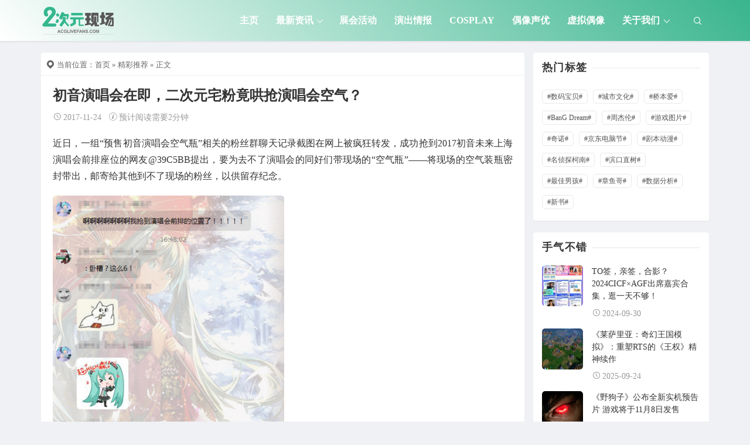

--- FILE ---
content_type: text/html; charset=UTF-8
request_url: https://www.acglivefan.com/archives/17264
body_size: 14340
content:
<!DOCTYPE html>
<html lang="en-US">
<head>
<meta http-equiv="content-type" content="text/html; charset=UTF-8">
<meta name="viewport" content="width=device-width, minimum-scale=1.0, maximum-scale=1.0, initial-scale=1.0">

<title>初音演唱会在即，二次元宅粉竟哄抢演唱会空气？-二次元现场</title>
<meta name="keywords" content="初音未来,精彩推荐, 热点内容, 资讯聚合, 2017">
<meta name="description" content="近日，一组“预售初音演唱会空气瓶”相关的粉丝群聊天记录截图在网上被疯狂转发，成功抢到2017初音未来上海演唱会前排座位的网友@39C5BB提出，要为去不了演唱会的同好们带现场的“空气瓶”——将现场的空气装瓶密封带出，邮寄给其他到不了现场的粉丝，以供留存纪念。    “空气罐头”大家都不陌生，将新鲜、清新的空气装入罐头发售给有需要的人，打开“空气罐头”，就可呼吸到里面清新的空气。但“偶像演唱会空气瓶">
<script type="application/javascript">var ajaxurl = "https://www.acglivefan.com/wp-admin/admin-ajax.php"</script><meta name='robots' content='max-image-preview:large' />
<script src="https://www.acglivefan.com/wp-content/themes/Relive-Pro/static/js/lazysizes.min.js" async=""></script><link rel="alternate" title="oEmbed (JSON)" type="application/json+oembed" href="https://www.acglivefan.com/wp-json/oembed/1.0/embed?url=https%3A%2F%2Fwww.acglivefan.com%2Farchives%2F17264" />
<link rel="alternate" title="oEmbed (XML)" type="text/xml+oembed" href="https://www.acglivefan.com/wp-json/oembed/1.0/embed?url=https%3A%2F%2Fwww.acglivefan.com%2Farchives%2F17264&#038;format=xml" />
<style id='wp-img-auto-sizes-contain-inline-css' type='text/css'>
img:is([sizes=auto i],[sizes^="auto," i]){contain-intrinsic-size:3000px 1500px}
/*# sourceURL=wp-img-auto-sizes-contain-inline-css */
</style>
<style id='wp-block-library-inline-css' type='text/css'>
:root{--wp-block-synced-color:#7a00df;--wp-block-synced-color--rgb:122,0,223;--wp-bound-block-color:var(--wp-block-synced-color);--wp-editor-canvas-background:#ddd;--wp-admin-theme-color:#007cba;--wp-admin-theme-color--rgb:0,124,186;--wp-admin-theme-color-darker-10:#006ba1;--wp-admin-theme-color-darker-10--rgb:0,107,160.5;--wp-admin-theme-color-darker-20:#005a87;--wp-admin-theme-color-darker-20--rgb:0,90,135;--wp-admin-border-width-focus:2px}@media (min-resolution:192dpi){:root{--wp-admin-border-width-focus:1.5px}}.wp-element-button{cursor:pointer}:root .has-very-light-gray-background-color{background-color:#eee}:root .has-very-dark-gray-background-color{background-color:#313131}:root .has-very-light-gray-color{color:#eee}:root .has-very-dark-gray-color{color:#313131}:root .has-vivid-green-cyan-to-vivid-cyan-blue-gradient-background{background:linear-gradient(135deg,#00d084,#0693e3)}:root .has-purple-crush-gradient-background{background:linear-gradient(135deg,#34e2e4,#4721fb 50%,#ab1dfe)}:root .has-hazy-dawn-gradient-background{background:linear-gradient(135deg,#faaca8,#dad0ec)}:root .has-subdued-olive-gradient-background{background:linear-gradient(135deg,#fafae1,#67a671)}:root .has-atomic-cream-gradient-background{background:linear-gradient(135deg,#fdd79a,#004a59)}:root .has-nightshade-gradient-background{background:linear-gradient(135deg,#330968,#31cdcf)}:root .has-midnight-gradient-background{background:linear-gradient(135deg,#020381,#2874fc)}:root{--wp--preset--font-size--normal:16px;--wp--preset--font-size--huge:42px}.has-regular-font-size{font-size:1em}.has-larger-font-size{font-size:2.625em}.has-normal-font-size{font-size:var(--wp--preset--font-size--normal)}.has-huge-font-size{font-size:var(--wp--preset--font-size--huge)}.has-text-align-center{text-align:center}.has-text-align-left{text-align:left}.has-text-align-right{text-align:right}.has-fit-text{white-space:nowrap!important}#end-resizable-editor-section{display:none}.aligncenter{clear:both}.items-justified-left{justify-content:flex-start}.items-justified-center{justify-content:center}.items-justified-right{justify-content:flex-end}.items-justified-space-between{justify-content:space-between}.screen-reader-text{border:0;clip-path:inset(50%);height:1px;margin:-1px;overflow:hidden;padding:0;position:absolute;width:1px;word-wrap:normal!important}.screen-reader-text:focus{background-color:#ddd;clip-path:none;color:#444;display:block;font-size:1em;height:auto;left:5px;line-height:normal;padding:15px 23px 14px;text-decoration:none;top:5px;width:auto;z-index:100000}html :where(.has-border-color){border-style:solid}html :where([style*=border-top-color]){border-top-style:solid}html :where([style*=border-right-color]){border-right-style:solid}html :where([style*=border-bottom-color]){border-bottom-style:solid}html :where([style*=border-left-color]){border-left-style:solid}html :where([style*=border-width]){border-style:solid}html :where([style*=border-top-width]){border-top-style:solid}html :where([style*=border-right-width]){border-right-style:solid}html :where([style*=border-bottom-width]){border-bottom-style:solid}html :where([style*=border-left-width]){border-left-style:solid}html :where(img[class*=wp-image-]){height:auto;max-width:100%}:where(figure){margin:0 0 1em}html :where(.is-position-sticky){--wp-admin--admin-bar--position-offset:var(--wp-admin--admin-bar--height,0px)}@media screen and (max-width:600px){html :where(.is-position-sticky){--wp-admin--admin-bar--position-offset:0px}}

/*# sourceURL=wp-block-library-inline-css */
</style><style id='global-styles-inline-css' type='text/css'>
:root{--wp--preset--aspect-ratio--square: 1;--wp--preset--aspect-ratio--4-3: 4/3;--wp--preset--aspect-ratio--3-4: 3/4;--wp--preset--aspect-ratio--3-2: 3/2;--wp--preset--aspect-ratio--2-3: 2/3;--wp--preset--aspect-ratio--16-9: 16/9;--wp--preset--aspect-ratio--9-16: 9/16;--wp--preset--color--black: #000000;--wp--preset--color--cyan-bluish-gray: #abb8c3;--wp--preset--color--white: #ffffff;--wp--preset--color--pale-pink: #f78da7;--wp--preset--color--vivid-red: #cf2e2e;--wp--preset--color--luminous-vivid-orange: #ff6900;--wp--preset--color--luminous-vivid-amber: #fcb900;--wp--preset--color--light-green-cyan: #7bdcb5;--wp--preset--color--vivid-green-cyan: #00d084;--wp--preset--color--pale-cyan-blue: #8ed1fc;--wp--preset--color--vivid-cyan-blue: #0693e3;--wp--preset--color--vivid-purple: #9b51e0;--wp--preset--gradient--vivid-cyan-blue-to-vivid-purple: linear-gradient(135deg,rgb(6,147,227) 0%,rgb(155,81,224) 100%);--wp--preset--gradient--light-green-cyan-to-vivid-green-cyan: linear-gradient(135deg,rgb(122,220,180) 0%,rgb(0,208,130) 100%);--wp--preset--gradient--luminous-vivid-amber-to-luminous-vivid-orange: linear-gradient(135deg,rgb(252,185,0) 0%,rgb(255,105,0) 100%);--wp--preset--gradient--luminous-vivid-orange-to-vivid-red: linear-gradient(135deg,rgb(255,105,0) 0%,rgb(207,46,46) 100%);--wp--preset--gradient--very-light-gray-to-cyan-bluish-gray: linear-gradient(135deg,rgb(238,238,238) 0%,rgb(169,184,195) 100%);--wp--preset--gradient--cool-to-warm-spectrum: linear-gradient(135deg,rgb(74,234,220) 0%,rgb(151,120,209) 20%,rgb(207,42,186) 40%,rgb(238,44,130) 60%,rgb(251,105,98) 80%,rgb(254,248,76) 100%);--wp--preset--gradient--blush-light-purple: linear-gradient(135deg,rgb(255,206,236) 0%,rgb(152,150,240) 100%);--wp--preset--gradient--blush-bordeaux: linear-gradient(135deg,rgb(254,205,165) 0%,rgb(254,45,45) 50%,rgb(107,0,62) 100%);--wp--preset--gradient--luminous-dusk: linear-gradient(135deg,rgb(255,203,112) 0%,rgb(199,81,192) 50%,rgb(65,88,208) 100%);--wp--preset--gradient--pale-ocean: linear-gradient(135deg,rgb(255,245,203) 0%,rgb(182,227,212) 50%,rgb(51,167,181) 100%);--wp--preset--gradient--electric-grass: linear-gradient(135deg,rgb(202,248,128) 0%,rgb(113,206,126) 100%);--wp--preset--gradient--midnight: linear-gradient(135deg,rgb(2,3,129) 0%,rgb(40,116,252) 100%);--wp--preset--font-size--small: 13px;--wp--preset--font-size--medium: 20px;--wp--preset--font-size--large: 36px;--wp--preset--font-size--x-large: 42px;--wp--preset--spacing--20: 0.44rem;--wp--preset--spacing--30: 0.67rem;--wp--preset--spacing--40: 1rem;--wp--preset--spacing--50: 1.5rem;--wp--preset--spacing--60: 2.25rem;--wp--preset--spacing--70: 3.38rem;--wp--preset--spacing--80: 5.06rem;--wp--preset--shadow--natural: 6px 6px 9px rgba(0, 0, 0, 0.2);--wp--preset--shadow--deep: 12px 12px 50px rgba(0, 0, 0, 0.4);--wp--preset--shadow--sharp: 6px 6px 0px rgba(0, 0, 0, 0.2);--wp--preset--shadow--outlined: 6px 6px 0px -3px rgb(255, 255, 255), 6px 6px rgb(0, 0, 0);--wp--preset--shadow--crisp: 6px 6px 0px rgb(0, 0, 0);}:where(.is-layout-flex){gap: 0.5em;}:where(.is-layout-grid){gap: 0.5em;}body .is-layout-flex{display: flex;}.is-layout-flex{flex-wrap: wrap;align-items: center;}.is-layout-flex > :is(*, div){margin: 0;}body .is-layout-grid{display: grid;}.is-layout-grid > :is(*, div){margin: 0;}:where(.wp-block-columns.is-layout-flex){gap: 2em;}:where(.wp-block-columns.is-layout-grid){gap: 2em;}:where(.wp-block-post-template.is-layout-flex){gap: 1.25em;}:where(.wp-block-post-template.is-layout-grid){gap: 1.25em;}.has-black-color{color: var(--wp--preset--color--black) !important;}.has-cyan-bluish-gray-color{color: var(--wp--preset--color--cyan-bluish-gray) !important;}.has-white-color{color: var(--wp--preset--color--white) !important;}.has-pale-pink-color{color: var(--wp--preset--color--pale-pink) !important;}.has-vivid-red-color{color: var(--wp--preset--color--vivid-red) !important;}.has-luminous-vivid-orange-color{color: var(--wp--preset--color--luminous-vivid-orange) !important;}.has-luminous-vivid-amber-color{color: var(--wp--preset--color--luminous-vivid-amber) !important;}.has-light-green-cyan-color{color: var(--wp--preset--color--light-green-cyan) !important;}.has-vivid-green-cyan-color{color: var(--wp--preset--color--vivid-green-cyan) !important;}.has-pale-cyan-blue-color{color: var(--wp--preset--color--pale-cyan-blue) !important;}.has-vivid-cyan-blue-color{color: var(--wp--preset--color--vivid-cyan-blue) !important;}.has-vivid-purple-color{color: var(--wp--preset--color--vivid-purple) !important;}.has-black-background-color{background-color: var(--wp--preset--color--black) !important;}.has-cyan-bluish-gray-background-color{background-color: var(--wp--preset--color--cyan-bluish-gray) !important;}.has-white-background-color{background-color: var(--wp--preset--color--white) !important;}.has-pale-pink-background-color{background-color: var(--wp--preset--color--pale-pink) !important;}.has-vivid-red-background-color{background-color: var(--wp--preset--color--vivid-red) !important;}.has-luminous-vivid-orange-background-color{background-color: var(--wp--preset--color--luminous-vivid-orange) !important;}.has-luminous-vivid-amber-background-color{background-color: var(--wp--preset--color--luminous-vivid-amber) !important;}.has-light-green-cyan-background-color{background-color: var(--wp--preset--color--light-green-cyan) !important;}.has-vivid-green-cyan-background-color{background-color: var(--wp--preset--color--vivid-green-cyan) !important;}.has-pale-cyan-blue-background-color{background-color: var(--wp--preset--color--pale-cyan-blue) !important;}.has-vivid-cyan-blue-background-color{background-color: var(--wp--preset--color--vivid-cyan-blue) !important;}.has-vivid-purple-background-color{background-color: var(--wp--preset--color--vivid-purple) !important;}.has-black-border-color{border-color: var(--wp--preset--color--black) !important;}.has-cyan-bluish-gray-border-color{border-color: var(--wp--preset--color--cyan-bluish-gray) !important;}.has-white-border-color{border-color: var(--wp--preset--color--white) !important;}.has-pale-pink-border-color{border-color: var(--wp--preset--color--pale-pink) !important;}.has-vivid-red-border-color{border-color: var(--wp--preset--color--vivid-red) !important;}.has-luminous-vivid-orange-border-color{border-color: var(--wp--preset--color--luminous-vivid-orange) !important;}.has-luminous-vivid-amber-border-color{border-color: var(--wp--preset--color--luminous-vivid-amber) !important;}.has-light-green-cyan-border-color{border-color: var(--wp--preset--color--light-green-cyan) !important;}.has-vivid-green-cyan-border-color{border-color: var(--wp--preset--color--vivid-green-cyan) !important;}.has-pale-cyan-blue-border-color{border-color: var(--wp--preset--color--pale-cyan-blue) !important;}.has-vivid-cyan-blue-border-color{border-color: var(--wp--preset--color--vivid-cyan-blue) !important;}.has-vivid-purple-border-color{border-color: var(--wp--preset--color--vivid-purple) !important;}.has-vivid-cyan-blue-to-vivid-purple-gradient-background{background: var(--wp--preset--gradient--vivid-cyan-blue-to-vivid-purple) !important;}.has-light-green-cyan-to-vivid-green-cyan-gradient-background{background: var(--wp--preset--gradient--light-green-cyan-to-vivid-green-cyan) !important;}.has-luminous-vivid-amber-to-luminous-vivid-orange-gradient-background{background: var(--wp--preset--gradient--luminous-vivid-amber-to-luminous-vivid-orange) !important;}.has-luminous-vivid-orange-to-vivid-red-gradient-background{background: var(--wp--preset--gradient--luminous-vivid-orange-to-vivid-red) !important;}.has-very-light-gray-to-cyan-bluish-gray-gradient-background{background: var(--wp--preset--gradient--very-light-gray-to-cyan-bluish-gray) !important;}.has-cool-to-warm-spectrum-gradient-background{background: var(--wp--preset--gradient--cool-to-warm-spectrum) !important;}.has-blush-light-purple-gradient-background{background: var(--wp--preset--gradient--blush-light-purple) !important;}.has-blush-bordeaux-gradient-background{background: var(--wp--preset--gradient--blush-bordeaux) !important;}.has-luminous-dusk-gradient-background{background: var(--wp--preset--gradient--luminous-dusk) !important;}.has-pale-ocean-gradient-background{background: var(--wp--preset--gradient--pale-ocean) !important;}.has-electric-grass-gradient-background{background: var(--wp--preset--gradient--electric-grass) !important;}.has-midnight-gradient-background{background: var(--wp--preset--gradient--midnight) !important;}.has-small-font-size{font-size: var(--wp--preset--font-size--small) !important;}.has-medium-font-size{font-size: var(--wp--preset--font-size--medium) !important;}.has-large-font-size{font-size: var(--wp--preset--font-size--large) !important;}.has-x-large-font-size{font-size: var(--wp--preset--font-size--x-large) !important;}
/*# sourceURL=global-styles-inline-css */
</style>

<style id='classic-theme-styles-inline-css' type='text/css'>
/*! This file is auto-generated */
.wp-block-button__link{color:#fff;background-color:#32373c;border-radius:9999px;box-shadow:none;text-decoration:none;padding:calc(.667em + 2px) calc(1.333em + 2px);font-size:1.125em}.wp-block-file__button{background:#32373c;color:#fff;text-decoration:none}
/*# sourceURL=/wp-includes/css/classic-themes.min.css */
</style>
<link rel='stylesheet' id='xintheme_vendors-css' href='https://www.acglivefan.com/wp-content/themes/Relive-Pro/static/css/vendors.css' type='text/css' media='all' />
<link rel='stylesheet' id='relive-style-css' href='https://www.acglivefan.com/wp-content/themes/Relive-Pro/static/css/style.css' type='text/css' media='all' />
<link rel='stylesheet' id='iconfont-css' href='https://www.acglivefan.com/wp-content/themes/Relive-Pro/static/font/iconfont.css' type='text/css' media='all' />
<link rel='stylesheet' id='fancybox-css' href='https://www.acglivefan.com/wp-content/themes/Relive-Pro/static/fancybox/jquery.fancybox.min.css' type='text/css' media='all' />
<script type="text/javascript" src="https://www.acglivefan.com/wp-includes/js/jquery/jquery.min.js" id="jquery-core-js"></script>
<script type="text/javascript" src="https://www.acglivefan.com/wp-includes/js/jquery/jquery-migrate.min.js" id="jquery-migrate-js"></script>
<link rel="https://api.w.org/" href="https://www.acglivefan.com/wp-json/" /><link rel="alternate" title="JSON" type="application/json" href="https://www.acglivefan.com/wp-json/wp/v2/posts/17264" /><style>.mobile-header--inverse .mobile-header-btn,.mobile-header--inverse .mobile-header-btn:hover,.navigation-bar--inverse .navigation--main > li > a, .navigation-bar--inverse .navigation-bar-btn,.navigation-bar--inverse .navigation--main > li.current-menu-item > a, .navigation-bar--inverse .navigation--main > li:hover > a,.navigation-bar--inverse .navigation-bar-btn:hover,.social-list--inverse > li > a,.social-list--inverse > li > a:hover {color: #fff;}</style><style>.post__thumb a:first-child{-webkit-backface-visibility: hidden;-moz-backface-visibility: hidden;-webkit-transform: translate3d(0, 0, 0);-moz-transform: translate3d(0, 0, 0);}.post__thumb a,.post--overlay,.post__thumb img,.xintheme-ad img,.widget img,.entry-content img,.featured-with-overlap-posts .sub-posts article .post__thumb{border-radius: 5px}.post__thumb a + a{border-radius: 2px}.post__cat,.category-tile__name{border-radius: 2px}</style><style>.breadcrumb a:hover,.post .post__title a:hover {color:}.navigation--main > li > a::before {background:#39b58d}.site-header--skin-4 .navigation--main > li > a::before {background: #39b58d !important;}</style><meta name="baidu-site-verification" content="code-l5OO1YqpXX" />
<script>
var _hmt = _hmt || [];
(function() {
  var hm = document.createElement("script");
  hm.src = "https://hm.baidu.com/hm.js?d2e705caa197e0fad943e3d38623d195";
  var s = document.getElementsByTagName("script")[0]; 
  s.parentNode.insertBefore(hm, s);
})();
</script>
<!-- Global site tag (gtag.js) - Google Analytics -->
<script async src="https://www.googletagmanager.com/gtag/js?id=G-G7GZ41EXW4"></script>
<script>
  window.dataLayer = window.dataLayer || [];
  function gtag(){dataLayer.push(arguments);}
  gtag('js', new Date());

  gtag('config', 'G-G7GZ41EXW4');
</script><link rel="icon" href="https://www.acglivefan.com/wp-content/uploads/2016/04/cropped-logo_512-32x32.png" sizes="32x32" />
<link rel="icon" href="https://www.acglivefan.com/wp-content/uploads/2016/04/cropped-logo_512-192x192.png" sizes="192x192" />
<link rel="apple-touch-icon" href="https://www.acglivefan.com/wp-content/uploads/2016/04/cropped-logo_512-180x180.png" />
<meta name="msapplication-TileImage" content="https://www.acglivefan.com/wp-content/uploads/2016/04/cropped-logo_512-270x270.png" />
<link rel='stylesheet' id='xintheme_blocks_block_assets-css' href='https://www.acglivefan.com/wp-content/themes/Relive-Pro/static/dist/blocks.style.build.css' type='text/css' media='all' />
</head>
<body class="wp-singular post-template-default single single-post postid-17264 single-format-standard wp-theme-Relive-Pro body_relive_v3">
<div class="site-wrapper">
	<style>.site-header .navigation-bar,.site-header .mobile-header,.site-header--skin-4, .site-header--skin-4 .mobile-header {background: #ffffff;background: -webkit-linear-gradient(-495deg, #39b58d 0, #ffffff 100%);background: linear-gradient(225deg, #39b58d 0, #ffffff 100%);}</style>
<header class="site-header site-header--skin-2">
<div id="mnmd-mobile-header" class="mobile-header visible-xs visible-sm mobile-header--inverse">
	<div class="mobile-header__inner mobile-header__inner--flex">
		<div class="header-branding header-branding--mobile mobile-header__section text-left">
			<div class="header-logo header-logo--mobile flexbox__item text-left">
				<a href="https://www.acglivefan.com">
					<img src="https://www.acglivefan.com/wp-content/uploads/2021/05/logo.png" alt="二次元现场">
				</a>
			</div>
		</div>
		<div class="mobile-header__section text-right">
			<button type="submit" class="mobile-header-btn js-search-dropdown-toggle">
				<span class="hidden-xs">搜索</span>
				<i class="iconfont icon-sousuo mdicon--last hidden-xs"></i>
				<i class="iconfont icon-sousuo visible-xs-inline-block"></i>
			</button>
			<a href="#mnmd-offcanvas-mobile" class="offcanvas-menu-toggle mobile-header-btn js-mnmd-offcanvas-toggle">
				<span class="hidden-xs">菜单</span>
				<i class="iconfont icon-wangzhandaohang mdicon--last hidden-xs"></i>
				<i class="iconfont icon-wangzhandaohang visible-xs-inline-block"></i>
			</a>
		</div>
	</div>
</div><nav class="navigation-bar navigation-bar--fullwidth hidden-xs hidden-sm js-sticky-header-holder navigation-bar--inverse">
<div class="container container--wide"><div class="navigation-bar__inner">
	<div class="navigation-bar__section">
		<div class="site-logo header-logo">
			<a href="https://www.acglivefan.com">
				<img src="https://www.acglivefan.com/wp-content/uploads/2021/05/logo.png" alt="二次元现场">
			</a>
		</div>
	</div>
	<div class="navigation-wrapper navigation-bar__section js-priority-nav">
		<div id="main-menu" class="menu-main-menu-container">
			<ul id="menu-main-menu" class="navigation navigation--main navigation--inline">
				<li class="menu-item"><a href="https://www.acglivefan.com/">主页</a></li>
<li class="menu-item current-post-ancestor current-menu-parent menu-item-has-children"><a href="https://www.acglivefan.com/news">最新资讯</a>
<ul class="sub-menu">
	<li class="menu-item"><a href="https://www.acglivefan.com/anime">动画番剧</a></li>
	<li class="menu-item"><a href="https://www.acglivefan.com/comic">漫画小说</a></li>
	<li class="menu-item"><a href="https://www.acglivefan.com/%e6%b8%b8%e6%88%8f%e8%b5%84%e8%ae%af">游戏资讯</a></li>
	<li class="menu-item"><a href="https://www.acglivefan.com/model">手办周边</a></li>
</ul>
</li>
<li class="menu-item"><a href="https://www.acglivefan.com/acg">展会活动</a></li>
<li class="menu-item"><a href="https://www.acglivefan.com/%e6%bc%94%e5%87%ba%e6%83%85%e6%8a%a5">演出情报</a></li>
<li class="menu-item"><a href="https://www.acglivefan.com/cosplay">Cosplay</a></li>
<li class="menu-item"><a href="https://www.acglivefan.com/idol">偶像声优</a></li>
<li class="menu-item"><a href="https://www.acglivefan.com/vtuber">虚拟偶像</a></li>
<li class="menu-item menu-item-has-children"><a href="https://www.acglivefan.com/about">关于我们</a>
<ul class="sub-menu">
	<li class="menu-item"><a rel="privacy-policy" href="https://www.acglivefan.com/policy">隐私政策</a></li>
	<li class="menu-item"><a href="https://www.acglivefan.com/%e6%b8%a0%e9%81%93%e5%90%88%e4%bd%9c">渠道合作</a></li>
	<li class="menu-item"><a href="https://www.acglivefan.com/shengming">免责声明</a></li>
	<li class="menu-item"><a href="https://www.acglivefan.com/tousu">内容投诉</a></li>
</ul>
</li>
							</ul>
		</div>
	</div>
	<div class="navigation-bar__section lwa lwa-template-modal">
				<button type="submit" class="navigation-bar-btn js-search-dropdown-toggle">
			<i class="iconfont icon-sousuo"></i>
		</button>
	</div>
</div>
<div id="header-search-dropdown" class="header-search-dropdown ajax-search is-in-navbar js-ajax-search">
	<div class="container container--narrow">
		<form class="search-form search-form--horizontal" method="get" action="https://www.acglivefan.com/">
			<div class="search-form__input-wrap">
				<input type="text" name="s" class="search-form__input" placeholder="输入关键词进行搜索..." value=""/>
			</div>
			<div class="search-form__submit-wrap">
				<button type="submit" class="search-form__submit btn btn-primary">搜索一下</button>
			</div>
		</form>
		
		<div class="search-results">
			<div class="typing-loader"></div>
			<div class="search-results__inner"></div>
		</div>
	</div>
</div></div></nav>
</header>

		<div class="site-content">
				<div class="mnmd-block mnmd-block--fullwidth">
			<div class="container ">
				<div class="row">
										<div class="relive_v3_15 mnmd-main-col">
					<ul class="breadcrumb"><li><i class="iconfont icon-tripposition"></i> 当前位置：</li><a href="https://www.acglivefan.com">首页</a> &raquo; <a href="https://www.acglivefan.com/%e7%b2%be%e5%bd%a9%e6%8e%a8%e8%8d%90">精彩推荐</a>  &raquo; 正文</ul>										<div class=" relive_v3 relive_v3_bottom_0">
												<article class="mnmd-block post">
						<div class="single-content">
							<header class="single-header">

<h1 class="entry-title">初音演唱会在即，二次元宅粉竟哄抢演唱会空气？</h1>
<div class="entry-meta">
				<time class="time published" title="2017-11-24"><i class="iconfont icon-time"></i>2017-11-24</time>
						<span><i class="iconfont icon-tishi3"></i>预计阅读需要2分钟</span>
	</div>
</header>																					<div class="entry-content typography-copy">
							<p>近日，一组“预售初音演唱会空气瓶”相关的粉丝群聊天记录截图在网上被疯狂转发，成功抢到2017初音未来上海演唱会前排座位的网友@39C5BB提出，要为去不了演唱会的同好们带现场的“空气瓶”——将现场的空气装瓶密封带出，邮寄给其他到不了现场的粉丝，以供留存纪念。</p>
<p><img fetchpriority="high" decoding="async" class="alignnone size-full wp-image-17265" src="http://www.acglivefans.com/wp-content/uploads/2017/11/a392069b1bff4574879f9ebd82ac4a16.png" alt="" width="395" height="1280" srcset="https://www.acglivefan.com/wp-content/uploads/2017/11/a392069b1bff4574879f9ebd82ac4a16.png 395w, https://www.acglivefan.com/wp-content/uploads/2017/11/a392069b1bff4574879f9ebd82ac4a16-93x300.png 93w, https://www.acglivefan.com/wp-content/uploads/2017/11/a392069b1bff4574879f9ebd82ac4a16-316x1024.png 316w" sizes="(max-width: 395px) 100vw, 395px" /><img decoding="async" class="alignnone size-full wp-image-17266" src="http://www.acglivefans.com/wp-content/uploads/2017/11/e2f68bdada6a464f969a42d787905d3d.png" alt="" width="408" height="1280" srcset="https://www.acglivefan.com/wp-content/uploads/2017/11/e2f68bdada6a464f969a42d787905d3d.png 408w, https://www.acglivefan.com/wp-content/uploads/2017/11/e2f68bdada6a464f969a42d787905d3d-96x300.png 96w, https://www.acglivefan.com/wp-content/uploads/2017/11/e2f68bdada6a464f969a42d787905d3d-326x1024.png 326w" sizes="(max-width: 408px) 100vw, 408px" /><img decoding="async" class="alignnone size-full wp-image-17267" src="http://www.acglivefans.com/wp-content/uploads/2017/11/6c0412a8dec343d0b0961fe533475659.png" alt="" width="379" height="1280" srcset="https://www.acglivefan.com/wp-content/uploads/2017/11/6c0412a8dec343d0b0961fe533475659.png 379w, https://www.acglivefan.com/wp-content/uploads/2017/11/6c0412a8dec343d0b0961fe533475659-89x300.png 89w, https://www.acglivefan.com/wp-content/uploads/2017/11/6c0412a8dec343d0b0961fe533475659-303x1024.png 303w" sizes="(max-width: 379px) 100vw, 379px" /></p>
<p>“空气罐头”大家都不陌生，将新鲜、清新的空气装入罐头发售给有需要的人，打开“空气罐头”，就可呼吸到里面清新的空气。但“偶像演唱会空气瓶”的概念还是第一次进入大众视野。“因为那天正好有考试啊，就没办法去看演唱会了，如果能和公主殿下存在于同一空气环境中，也算是去看过她了吧。”买了空气瓶的网友“miku-葱姜蒜”在接受qq采访时说到。</p>
<p><img loading="lazy" decoding="async" class="alignnone size-full wp-image-17268" src="http://www.acglivefans.com/wp-content/uploads/2017/11/d0888c86cfcf4ab9a14cb3a7fa5ae71a.png" width="428" height="426" srcset="https://www.acglivefan.com/wp-content/uploads/2017/11/d0888c86cfcf4ab9a14cb3a7fa5ae71a.png 428w, https://www.acglivefan.com/wp-content/uploads/2017/11/d0888c86cfcf4ab9a14cb3a7fa5ae71a-150x150.png 150w, https://www.acglivefan.com/wp-content/uploads/2017/11/d0888c86cfcf4ab9a14cb3a7fa5ae71a-300x300.png 300w" sizes="auto, (max-width: 428px) 100vw, 428px" /><img loading="lazy" decoding="async" class="alignnone size-full wp-image-17269" src="http://www.acglivefans.com/wp-content/uploads/2017/11/bb0058c81f3d4d62a031a74b4ce5fed1.png" width="424" height="425" srcset="https://www.acglivefan.com/wp-content/uploads/2017/11/bb0058c81f3d4d62a031a74b4ce5fed1.png 424w, https://www.acglivefan.com/wp-content/uploads/2017/11/bb0058c81f3d4d62a031a74b4ce5fed1-150x150.png 150w, https://www.acglivefan.com/wp-content/uploads/2017/11/bb0058c81f3d4d62a031a74b4ce5fed1-300x300.png 300w" sizes="auto, (max-width: 424px) 100vw, 424px" /></p>
<p>初音未来是一名来自日本的世界级“虚拟歌姬”，通过3D全息投影技术，至今已在世界各地举办过多场演唱会，在二次元文化圈享有极高的知名度，粉丝们亲切的称她为“世界第一公主殿下”。此次“空气瓶”的创意一经提出便得到广大粉丝们的积极响应，打算去现场收集空气的粉丝群体也在不断壮大中。</p>
<p><img loading="lazy" decoding="async" class="alignnone size-full wp-image-17270" src="http://www.acglivefans.com/wp-content/uploads/2017/11/d11e47dd756d4f02950a4d6cff914a24.png" width="589" height="386" srcset="https://www.acglivefan.com/wp-content/uploads/2017/11/d11e47dd756d4f02950a4d6cff914a24.png 589w, https://www.acglivefan.com/wp-content/uploads/2017/11/d11e47dd756d4f02950a4d6cff914a24-300x197.png 300w" sizes="auto, (max-width: 589px) 100vw, 589px" /></p>
<p>就在粉丝们热议空气瓶的同时，“黄牛”竟然看中了其中的商机，开始与粉丝们售卖同款空气瓶，但这种行为立马就被被揭露出来，网友@39C5BB 也在微博上做出了正面的回击，放话当天会直播“空气瓶”制作过程。</p>
<p><img loading="lazy" decoding="async" class="alignnone size-full wp-image-17271" src="http://www.acglivefans.com/wp-content/uploads/2017/11/4763369249c748379a4c6dc21be292be.png" width="587" height="419" srcset="https://www.acglivefan.com/wp-content/uploads/2017/11/4763369249c748379a4c6dc21be292be.png 587w, https://www.acglivefan.com/wp-content/uploads/2017/11/4763369249c748379a4c6dc21be292be-300x214.png 300w" sizes="auto, (max-width: 587px) 100vw, 587px" /></p>
<p>如果当天你在演唱会现场遇到有人正在灌装“空气瓶”，那很有可能那个人就是此次豪气“怼”黄牛的网友哦~</p>
														</div>
																					<footer class="single-footer entry-footer">
							<div class="entry-info">
								<div class="row row--space-between grid-gutter-10">
									<div class="entry-tags col-sm-12">
										<ul>
											<li class="entry-tags__icon"><i class="iconfont icon-tag"></i><span class="sr-only">文章标签</span></li><li><a href="https://www.acglivefan.com/archives/tag/%e5%88%9d%e9%9f%b3%e6%9c%aa%e6%9d%a5" rel="tag">初音未来</a></li>										</ul>
									</div>
								</div>
							</div>
																					</footer>
						</div>
						</article>
												<div class="posts-navigation single-entry-section clearfix">
		<div class="posts-navigation__prev">
		<article class="post--overlay post--overlay-bottom post--overlay-floorfade">
		<img class="background-img" src="https://www.acglivefan.com/wp-content/uploads/2017/11/0-312.jpg">
		<div class="post__text inverse-text">
			<div class="post__text-wrap">
				<a class="posts-navigation__label" href="https://www.acglivefan.com/archives/17259"><span><i class="iconfont icon-return"></i>上一篇</span></a>
				<div class="post__text-inner">
					<h3 class="post__title typescale-1">震惊！《调教咖啡厅》原作者竟说店长是只狗</h3>
				</div>
			</div>
		</div>
		<a href="https://www.acglivefan.com/archives/17259" class="link-overlay"></a>
		</article>
	</div>
			<div class="posts-navigation__next">
		<article class="post--overlay post--overlay-bottom post--overlay-floorfade">
		<img class="background-img" src="https://www.acglivefan.com/wp-content/uploads/2017/11/1511493455341.png">
		<div class="post__text inverse-text">
			<div class="post__text-wrap">
				<a class="posts-navigation__label" href="https://www.acglivefan.com/archives/17273"><span>下一篇<i class="iconfont icon-enter"></i></span></a>
				<div class="post__text-inner">
					<h3 class="post__title typescale-1">2017-2018暴走·超好玩·能量展—宇宙首展</h3>
				</div>
			</div>
		</div>
		<a href="https://www.acglivefan.com/archives/17273" class="link-overlay"></a>
		</article>
	</div>
	</div>						<div class="related-posts single-entry-section">
	<div class="block-heading ">
		<h4 class="block-heading__title">你也可能喜欢</h4>
	</div>
	<div class="posts-list">
		<div class="row row--space-between">
			<div class="col-xs-12 col-sm-12">
				<ul class="list-space-md list-unstyled list-seperated">
									<li><article class="post post--horizontal post--horizontal-xs">
					<div class="post__thumb min-height-100">
						<a href="https://www.acglivefan.com/archives/72277">
							<img class="lazyload" src="https://www.acglivefan.com/wp-content/uploads/2017/10/loading_a788ad0.gif" data-src="https://www.acglivefan.com/wp-content/themes/Relive-Pro/timthumb.php&#63;src=https://www.acglivefan.com/wp-content/uploads/2025/07/ROG.png&#38;w=180&#38;h=180&#38;zc=1&#38;q=100" alt="BW2025盛大开幕，ROG电竞显示器全员集合，高能表现惊艳全场！" width="180" height="180">
						</a>
					</div>
					<div class="post__text ">
						<h3 class="post__title typescale-1">
							<a href="https://www.acglivefan.com/archives/72277">BW2025盛大开幕，ROG电竞显示器全员集合，高能表现惊艳全场！</a>
						</h3>
						<div class="post__meta">
							<time class="time published" title="2025-07-13"><i class="iconfont icon-time"></i>2025-07-13</time>
																				</div>
					</div>
					</article>
					</li>
										<li><article class="post post--horizontal post--horizontal-xs">
					<div class="post__thumb min-height-100">
						<a href="https://www.acglivefan.com/archives/72263">
							<img class="lazyload" src="https://www.acglivefan.com/wp-content/uploads/2017/10/loading_a788ad0.gif" data-src="https://www.acglivefan.com/wp-content/themes/Relive-Pro/timthumb.php&#63;src=https://www.acglivefan.com/wp-content/uploads/2025/07/rog-绝神-ro姬x初音未来版电竞显示器与双模新品bw2025首秀.jpg&#38;w=180&#38;h=180&#38;zc=1&#38;q=100" alt="ROG 绝神 RO姬x初音未来版电竞显示器与双模新品BW2025首秀！" width="180" height="180">
						</a>
					</div>
					<div class="post__text ">
						<h3 class="post__title typescale-1">
							<a href="https://www.acglivefan.com/archives/72263">ROG 绝神 RO姬x初音未来版电竞显示器与双模新品BW2025首秀！</a>
						</h3>
						<div class="post__meta">
							<time class="time published" title="2025-07-12"><i class="iconfont icon-time"></i>2025-07-12</time>
																				</div>
					</div>
					</article>
					</li>
										<li><article class="post post--horizontal post--horizontal-xs">
					<div class="post__thumb min-height-100">
						<a href="https://www.acglivefan.com/archives/72187">
							<img class="lazyload" src="https://www.acglivefan.com/wp-content/uploads/2017/10/loading_a788ad0.gif" data-src="https://www.acglivefan.com/wp-content/themes/Relive-Pro/timthumb.php&#63;src=https://www.acglivefan.com/wp-content/uploads/2025/06/1111.avif&#38;w=180&#38;h=180&#38;zc=1&#38;q=100" alt="潮玩次元 音你心动 华硕天选6 Pro 酷睿初音未来版登场" width="180" height="180">
						</a>
					</div>
					<div class="post__text ">
						<h3 class="post__title typescale-1">
							<a href="https://www.acglivefan.com/archives/72187">潮玩次元 音你心动 华硕天选6 Pro 酷睿初音未来版登场</a>
						</h3>
						<div class="post__meta">
							<time class="time published" title="2025-06-27"><i class="iconfont icon-time"></i>2025-06-27</time>
																				</div>
					</div>
					</article>
					</li>
										<li><article class="post post--horizontal post--horizontal-xs">
					<div class="post__thumb min-height-100">
						<a href="https://www.acglivefan.com/archives/69579">
							<img class="lazyload" src="https://www.acglivefan.com/wp-content/uploads/2017/10/loading_a788ad0.gif" data-src="https://www.acglivefan.com/wp-content/themes/Relive-Pro/timthumb.php&#63;src=https://www.acglivefan.com/wp-content/uploads/2024/02/阴阳师手游：联动限定ssr镜音铃·连公开-2月28日维护.jpg&#38;w=180&#38;h=180&#38;zc=1&#38;q=100" alt="阴阳师手游：联动限定SSR镜音铃·连公开 2月28日维护更新公告发布" width="180" height="180">
						</a>
					</div>
					<div class="post__text ">
						<h3 class="post__title typescale-1">
							<a href="https://www.acglivefan.com/archives/69579">阴阳师手游：联动限定SSR镜音铃·连公开 2月28日维护更新公告发布</a>
						</h3>
						<div class="post__meta">
							<time class="time published" title="2024-02-29"><i class="iconfont icon-time"></i>2024-02-29</time>
																				</div>
					</div>
					</article>
					</li>
									</ul>
			</div>
		</div>
	</div>
</div>											</div>
										</div>
										<div class="mnmd-sub-col mnmd-sub-col--right js-sticky-sidebar">
    <div class="theiaStickySidebar">

    
    
    
    
    

    <div class="widget relive_widget_v3 xintheme_tag"><div class="widget__title block-heading block-heading--line"><h4 class="widget__title-text">热门标签</h4></div><ul class="colorful-categories box"><li><a href="https://www.acglivefan.com/archives/tag/%e6%95%b0%e7%a0%81%e5%ae%9d%e8%b4%9d" class="tag-item" title="#数码宝贝# 共有7篇文章">#数码宝贝#<!--sup>7</sup--></a></li><li><a href="https://www.acglivefan.com/archives/tag/%e5%9f%8e%e5%b8%82%e6%96%87%e5%8c%96" class="tag-item" title="#城市文化# 共有1篇文章">#城市文化#<!--sup>1</sup--></a></li><li><a href="https://www.acglivefan.com/archives/tag/%e6%a1%a5%e6%9c%ac%e7%88%b1" class="tag-item" title="#桥本爱# 共有1篇文章">#桥本爱#<!--sup>1</sup--></a></li><li><a href="https://www.acglivefan.com/archives/tag/bang-dream" class="tag-item" title="#BanG Dream# 共有2篇文章">#BanG Dream#<!--sup>2</sup--></a></li><li><a href="https://www.acglivefan.com/archives/tag/%e5%91%a8%e6%9d%b0%e4%bc%a6" class="tag-item" title="#周杰伦# 共有1篇文章">#周杰伦#<!--sup>1</sup--></a></li><li><a href="https://www.acglivefan.com/archives/tag/%e6%b8%b8%e6%88%8f%e5%9b%be%e7%89%87" class="tag-item" title="#游戏图片# 共有1篇文章">#游戏图片#<!--sup>1</sup--></a></li><li><a href="https://www.acglivefan.com/archives/tag/%e5%a5%87%e8%af%ba" class="tag-item" title="#奇诺# 共有1篇文章">#奇诺#<!--sup>1</sup--></a></li><li><a href="https://www.acglivefan.com/archives/tag/%e4%ba%ac%e4%b8%9c%e7%94%b5%e8%84%91%e8%8a%82" class="tag-item" title="#京东电脑节# 共有1篇文章">#京东电脑节#<!--sup>1</sup--></a></li><li><a href="https://www.acglivefan.com/archives/tag/%e5%89%a7%e6%9c%ac%e5%8a%a8%e6%bc%ab" class="tag-item" title="#剧本动漫# 共有1篇文章">#剧本动漫#<!--sup>1</sup--></a></li><li><a href="https://www.acglivefan.com/archives/tag/%e5%90%8d%e4%be%a6%e6%8e%a2%e6%9f%af%e5%8d%97" class="tag-item" title="#名侦探柯南# 共有25篇文章">#名侦探柯南#<!--sup>25</sup--></a></li><li><a href="https://www.acglivefan.com/archives/tag/%e6%bb%a8%e5%8f%a3%e7%9b%b4%e6%a0%91" class="tag-item" title="#滨口直树# 共有1篇文章">#滨口直树#<!--sup>1</sup--></a></li><li><a href="https://www.acglivefan.com/archives/tag/%e6%9c%80%e4%bd%b3%e7%94%b7%e5%ad%a9" class="tag-item" title="#最佳男孩# 共有1篇文章">#最佳男孩#<!--sup>1</sup--></a></li><li><a href="https://www.acglivefan.com/archives/tag/%e7%ab%a0%e9%b1%bc%e5%93%a5" class="tag-item" title="#章鱼哥# 共有1篇文章">#章鱼哥#<!--sup>1</sup--></a></li><li><a href="https://www.acglivefan.com/archives/tag/%e6%95%b0%e6%8d%ae%e5%88%86%e6%9e%90" class="tag-item" title="#数据分析# 共有10篇文章">#数据分析#<!--sup>10</sup--></a></li><li><a href="https://www.acglivefan.com/archives/tag/%e6%96%b0%e4%b9%a6" class="tag-item" title="#新书# 共有1篇文章">#新书#<!--sup>1</sup--></a></li></ul></div><div class="widget relive_widget_v3">
	<div class="mnmd-widget-reviews-list">	
	<div class="widget__title block-heading block-heading--line">
		<h4 class="widget__title-text">手气不错</h4>
	</div>
	<ol class="posts-list list-space-sm list-unstyled">
												<li><article class="post post--horizontal post--horizontal-xxs">
		<div class="post__thumb min-height-70">
			<a href="https://www.acglivefan.com/archives/70927">
				<img class="lazyload" src="https://www.acglivefan.com/wp-content/uploads/2017/10/loading_a788ad0.gif" data-src="https://www.acglivefan.com/wp-content/themes/Relive-Pro/timthumb.php&#63;src=https://www.acglivefan.com/wp-content/uploads/2024/09/CICF.jpg&#38;w=180&#38;h=180&#38;zc=1&#38;q=100" alt="TO签，亲签，合影？2024CICF×AGF出席嘉宾合集，逛一天不够！" width="180" height="180">
			</a>
		</div>
		<div class="post__text ">
			<h3 class="post__title typescale-0">
				<a href="https://www.acglivefan.com/archives/70927">TO签，亲签，合影？2024CICF×AGF出席嘉宾合集，逛一天不够！</a>
			</h3>
			<div class="post__meta ">
				<time class="time published"><i class="iconfont icon-time"></i>2024-09-30</time>
							</div>
		</div>
		</article></li>
																<li><article class="post post--horizontal post--horizontal-xxs">
		<div class="post__thumb min-height-70">
			<a href="https://www.acglivefan.com/archives/72691">
				<img class="lazyload" src="https://www.acglivefan.com/wp-content/uploads/2017/10/loading_a788ad0.gif" data-src="https://www.acglivefan.com/wp-content/themes/Relive-Pro/timthumb.php&#63;src=https://www.acglivefan.com/wp-content/uploads/2025/09/《莱萨里亚：奇幻王国模拟》：重塑rts的《王权》.png&#38;w=180&#38;h=180&#38;zc=1&#38;q=100" alt="《莱萨里亚：奇幻王国模拟》：重塑RTS的《王权》精神续作" width="180" height="180">
			</a>
		</div>
		<div class="post__text ">
			<h3 class="post__title typescale-0">
				<a href="https://www.acglivefan.com/archives/72691">《莱萨里亚：奇幻王国模拟》：重塑RTS的《王权》精神续作</a>
			</h3>
			<div class="post__meta ">
				<time class="time published"><i class="iconfont icon-time"></i>2025-09-24</time>
							</div>
		</div>
		</article></li>
																<li><article class="post post--horizontal post--horizontal-xxs">
		<div class="post__thumb min-height-70">
			<a href="https://www.acglivefan.com/archives/70904">
				<img class="lazyload" src="https://www.acglivefan.com/wp-content/uploads/2017/10/loading_a788ad0.gif" data-src="https://www.acglivefan.com/wp-content/themes/Relive-Pro/timthumb.php&#63;src=https://www.acglivefan.com/wp-content/uploads/2024/09/《野狗子》公布全新实机预告片-游戏将于11月8日发.png&#38;w=180&#38;h=180&#38;zc=1&#38;q=100" alt="《野狗子》公布全新实机预告片 游戏将于11月8日发售" width="180" height="180">
			</a>
		</div>
		<div class="post__text ">
			<h3 class="post__title typescale-0">
				<a href="https://www.acglivefan.com/archives/70904">《野狗子》公布全新实机预告片 游戏将于11月8日发售</a>
			</h3>
			<div class="post__meta ">
				<time class="time published"><i class="iconfont icon-time"></i>2024-09-29</time>
							</div>
		</div>
		</article></li>
																<li><article class="post post--horizontal post--horizontal-xxs">
		<div class="post__thumb min-height-70">
			<a href="https://www.acglivefan.com/archives/69660">
				<img class="lazyload" src="https://www.acglivefan.com/wp-content/uploads/2017/10/loading_a788ad0.gif" data-src="https://www.acglivefan.com/wp-content/themes/Relive-Pro/timthumb.php&#63;src=https://www.acglivefan.com/wp-content/uploads/2024/03/《饿狼传说：狼之城》有新消息！-战斗系统大幅强.jpg&#38;w=180&#38;h=180&#38;zc=1&#38;q=100" alt="《饿狼传说：狼之城》有新消息！ 战斗系统大幅强化改进" width="180" height="180">
			</a>
		</div>
		<div class="post__text ">
			<h3 class="post__title typescale-0">
				<a href="https://www.acglivefan.com/archives/69660">《饿狼传说：狼之城》有新消息！ 战斗系统大幅强化改进</a>
			</h3>
			<div class="post__meta ">
				<time class="time published"><i class="iconfont icon-time"></i>2024-03-20</time>
							</div>
		</div>
		</article></li>
																<li><article class="post post--horizontal post--horizontal-xxs">
		<div class="post__thumb min-height-70">
			<a href="https://www.acglivefan.com/archives/69830">
				<img class="lazyload" src="https://www.acglivefan.com/wp-content/uploads/2017/10/loading_a788ad0.gif" data-src="https://www.acglivefan.com/wp-content/themes/Relive-Pro/timthumb.php&#63;src=https://www.acglivefan.com/wp-content/uploads/2024/04/开发商vrisinggame宣布-《夜族崛起》销量已突破400万份.jpg&#38;w=180&#38;h=180&#38;zc=1&#38;q=100" alt="开发商VRisingGame宣布 《夜族崛起》销量已突破400万份" width="180" height="180">
			</a>
		</div>
		<div class="post__text ">
			<h3 class="post__title typescale-0">
				<a href="https://www.acglivefan.com/archives/69830">开发商VRisingGame宣布 《夜族崛起》销量已突破400万份</a>
			</h3>
			<div class="post__meta ">
				<time class="time published"><i class="iconfont icon-time"></i>2024-04-08</time>
							</div>
		</div>
		</article></li>
																<li><article class="post post--horizontal post--horizontal-xxs">
		<div class="post__thumb min-height-70">
			<a href="https://www.acglivefan.com/archives/72122">
				<img class="lazyload" src="https://www.acglivefan.com/wp-content/uploads/2017/10/loading_a788ad0.gif" data-src="https://www.acglivefan.com/wp-content/themes/Relive-Pro/timthumb.php&#63;src=https://www.acglivefan.com/wp-content/uploads/2025/06/年中大促华硕天选6-pro放心购-华硕商城凑单抢购立减500.jpg&#38;w=180&#38;h=180&#38;zc=1&#38;q=100" alt="年中大促华硕天选6 Pro放心购 华硕商城凑单抢购立减500元" width="180" height="180">
			</a>
		</div>
		<div class="post__text ">
			<h3 class="post__title typescale-0">
				<a href="https://www.acglivefan.com/archives/72122">年中大促华硕天选6 Pro放心购 华硕商城凑单抢购立减500元</a>
			</h3>
			<div class="post__meta ">
				<time class="time published"><i class="iconfont icon-time"></i>2025-06-15</time>
							</div>
		</div>
		</article></li>
																<li><article class="post post--horizontal post--horizontal-xxs">
		<div class="post__thumb min-height-70">
			<a href="https://www.acglivefan.com/archives/70512">
				<img class="lazyload" src="https://www.acglivefan.com/wp-content/uploads/2017/10/loading_a788ad0.gif" data-src="https://www.acglivefan.com/wp-content/themes/Relive-Pro/timthumb.php&#63;src=https://www.acglivefan.com/wp-content/uploads/2024/08/7b717aa9f0b31b97cda9e914aa42395.jpg&#38;w=180&#38;h=180&#38;zc=1&#38;q=100" alt="第一届重庆蜻蜓动漫游戏博览会" width="180" height="180">
			</a>
		</div>
		<div class="post__text ">
			<h3 class="post__title typescale-0">
				<a href="https://www.acglivefan.com/archives/70512">第一届重庆蜻蜓动漫游戏博览会</a>
			</h3>
			<div class="post__meta ">
				<time class="time published"><i class="iconfont icon-time"></i>2024-08-14</time>
							</div>
		</div>
		</article></li>
																<li><article class="post post--horizontal post--horizontal-xxs">
		<div class="post__thumb min-height-70">
			<a href="https://www.acglivefan.com/archives/69542">
				<img class="lazyload" src="https://www.acglivefan.com/wp-content/uploads/2017/10/loading_a788ad0.gif" data-src="https://www.acglivefan.com/wp-content/themes/Relive-Pro/timthumb.php&#63;src=https://www.acglivefan.com/wp-content/uploads/2024/02/开发商remedy发布最新公告-《控制2》、《马克思佩恩12re.jpg&#38;w=180&#38;h=180&#38;zc=1&#38;q=100" alt="开发商Remedy发布最新公告 《控制2》、《马克思佩恩1+2RE》正加速开发" width="180" height="180">
			</a>
		</div>
		<div class="post__text ">
			<h3 class="post__title typescale-0">
				<a href="https://www.acglivefan.com/archives/69542">开发商Remedy发布最新公告 《控制2》、《马克思佩恩1+2RE》正加速开发</a>
			</h3>
			<div class="post__meta ">
				<time class="time published"><i class="iconfont icon-time"></i>2024-02-19</time>
							</div>
		</div>
		</article></li>
																<li><article class="post post--horizontal post--horizontal-xxs">
		<div class="post__thumb min-height-70">
			<a href="https://www.acglivefan.com/archives/69933">
				<img class="lazyload" src="https://www.acglivefan.com/wp-content/uploads/2017/10/loading_a788ad0.gif" data-src="https://www.acglivefan.com/wp-content/themes/Relive-Pro/timthumb.php&#63;src=https://www.acglivefan.com/wp-content/uploads/2024/05/《群星》dlc《机械纪元》现已正式推出-在steam平台收获.png&#38;w=180&#38;h=180&#38;zc=1&#38;q=100" alt="《群星》DLC《机械纪元》现已正式推出 在Steam平台收获了好评" width="180" height="180">
			</a>
		</div>
		<div class="post__text ">
			<h3 class="post__title typescale-0">
				<a href="https://www.acglivefan.com/archives/69933">《群星》DLC《机械纪元》现已正式推出 在Steam平台收获了好评</a>
			</h3>
			<div class="post__meta ">
				<time class="time published"><i class="iconfont icon-time"></i>2024-05-09</time>
							</div>
		</div>
		</article></li>
																<li><article class="post post--horizontal post--horizontal-xxs">
		<div class="post__thumb min-height-70">
			<a href="https://www.acglivefan.com/archives/70444">
				<img class="lazyload" src="https://www.acglivefan.com/wp-content/uploads/2017/10/loading_a788ad0.gif" data-src="https://www.acglivefan.com/wp-content/themes/Relive-Pro/timthumb.php&#63;src=https://www.acglivefan.com/wp-content/uploads/2024/08/《灰区战争》又有重大更新！-将在科隆展亮相引入.png&#38;w=180&#38;h=180&#38;zc=1&#38;q=100" alt="《灰区战争》又有重大更新！ 将在科隆展亮相引入昼夜循环" width="180" height="180">
			</a>
		</div>
		<div class="post__text ">
			<h3 class="post__title typescale-0">
				<a href="https://www.acglivefan.com/archives/70444">《灰区战争》又有重大更新！ 将在科隆展亮相引入昼夜循环</a>
			</h3>
			<div class="post__meta ">
				<time class="time published"><i class="iconfont icon-time"></i>2024-08-05</time>
							</div>
		</div>
		</article></li>
						 
		</ol>	
	</div>
</div>
<div class="widget_text widget relive_widget_v3 widget_custom_html"><div class="widget__title block-heading block-heading--line"><h4 class="widget__title-text">时光机</h4></div><div class="textwidget custom-html-widget"><a style="color:#39b58d" href="/2025">2025年</a>
<a style="color:#39b58d" href="/2024">2024年</a>
<a style="color:#39b58d" href="/2023">2023年</a>
<a style="color:#39b58d" href="/2022">2022年</a>
<a style="color:#39b58d" href="/2021">2021年</a>
<a style="color:#39b58d" href="/2020">2020年</a>
<a style="color:#39b58d" href="/2019">2019年</a>
<a style="color:#39b58d" href="/2018">2018年</a>
<a style="color:#39b58d" href="/2017">2017年</a>
<a style="color:#39b58d" href="/2016">2016年</a></div></div>    </div>
</div>
<script type="text/javascript">
  jQuery(document).ready(function() {

    var $stickyHeader = jQuery('.js-sticky-header');
    var marginTop = ($stickyHeader.length) ? ($stickyHeader.outerHeight() + 20) : 0;

    jQuery('.js-sticky-sidebar').theiaStickySidebar({
        // Settings
        //additionalMarginTop: 30
        additionalMarginTop: marginTop,
        additionalMarginBottom: 20,
    });

    jQuery('.mnmd-main-col').theiaStickySidebar({
        // Settings
        //additionalMarginTop: 30
        additionalMarginTop: 20,
        additionalMarginBottom: 20,
    });

  });
</script>
					
				</div>
			</div>
		</div>
	</div>
	<footer class="site-footer footer-6 site-footer--inverse inverse-text" style="background-color: #39b58d;">
		<div class="site-footer__section site-footer__section--flex site-footer__section--bordered-inner" style="padding-top: 0;">
		<div class="container">
						<div class="site-footer__section-inner">
				<div class="site-footer__section-left">
										<a target="_blank" href="/about">| 关于我们 |</a>
<a target="_blank" href="/policy">隐私政策 |</a>
<a target="_blank" href="/渠道合作">渠道合作 |</a>
<a target="_blank" href="/shengming">免责声明 |</a>
<a target="_blank" href="/tousu">内容投诉 |</a>
</br>
© 2025. ACGLIVEFAN.COM All Rights Reserved.&nbsp;<a rel="nofollow" target="_blank" href="http://beian.miit.gov.cn/">沪ICP备19028577号-2</a>				</div>
				<div class="site-footer__section-right">
	</div>			</div>
		</div>
	</div>
	</footer>
	<style>#mnmd-sticky-header.sticky-header .navigation-bar {background: #ffffff;background: -webkit-linear-gradient(-495deg, #39b58d 0, #ffffff 100%);background: linear-gradient(225deg, #39b58d 0, #ffffff 100%);}</style>
<div id="mnmd-sticky-header" class="header_sticky sticky-header js-sticky-header site-header--skin-2">
<nav class="navigation-bar navigation-bar--fullwidth hidden-xs hidden-sm js-sticky-header-holder navigation-bar--inverse">
<div class="container container--wide"><div class="navigation-bar__inner">
	<div class="navigation-bar__section">
		<div class="site-logo header-logo">
			<a href="https://www.acglivefan.com">
				<img src="https://www.acglivefan.com/wp-content/uploads/2021/05/logo.png" alt="二次元现场">
			</a>
		</div>
	</div>
	<div class="navigation-wrapper navigation-bar__section js-priority-nav">
		<div id="main-menu" class="menu-main-menu-container">
			<ul id="menu-main-menu" class="navigation navigation--main navigation--inline">
				<li class="menu-item"><a href="https://www.acglivefan.com/">主页</a></li>
<li class="menu-item current-post-ancestor current-menu-parent menu-item-has-children"><a href="https://www.acglivefan.com/news">最新资讯</a>
<ul class="sub-menu">
	<li class="menu-item"><a href="https://www.acglivefan.com/anime">动画番剧</a></li>
	<li class="menu-item"><a href="https://www.acglivefan.com/comic">漫画小说</a></li>
	<li class="menu-item"><a href="https://www.acglivefan.com/%e6%b8%b8%e6%88%8f%e8%b5%84%e8%ae%af">游戏资讯</a></li>
	<li class="menu-item"><a href="https://www.acglivefan.com/model">手办周边</a></li>
</ul>
</li>
<li class="menu-item"><a href="https://www.acglivefan.com/acg">展会活动</a></li>
<li class="menu-item"><a href="https://www.acglivefan.com/%e6%bc%94%e5%87%ba%e6%83%85%e6%8a%a5">演出情报</a></li>
<li class="menu-item"><a href="https://www.acglivefan.com/cosplay">Cosplay</a></li>
<li class="menu-item"><a href="https://www.acglivefan.com/idol">偶像声优</a></li>
<li class="menu-item"><a href="https://www.acglivefan.com/vtuber">虚拟偶像</a></li>
<li class="menu-item menu-item-has-children"><a href="https://www.acglivefan.com/about">关于我们</a>
<ul class="sub-menu">
	<li class="menu-item"><a rel="privacy-policy" href="https://www.acglivefan.com/policy">隐私政策</a></li>
	<li class="menu-item"><a href="https://www.acglivefan.com/%e6%b8%a0%e9%81%93%e5%90%88%e4%bd%9c">渠道合作</a></li>
	<li class="menu-item"><a href="https://www.acglivefan.com/shengming">免责声明</a></li>
	<li class="menu-item"><a href="https://www.acglivefan.com/tousu">内容投诉</a></li>
</ul>
</li>
							</ul>
		</div>
	</div>
	<div class="navigation-bar__section lwa lwa-template-modal">
				<button type="submit" class="navigation-bar-btn js-search-dropdown-toggle">
			<i class="iconfont icon-sousuo"></i>
		</button>
	</div>
</div>
<div id="header-search-dropdown" class="header-search-dropdown ajax-search is-in-navbar js-ajax-search">
	<div class="container container--narrow">
		<form class="search-form search-form--horizontal" method="get" action="https://www.acglivefan.com/">
			<div class="search-form__input-wrap">
				<input type="text" name="s" class="search-form__input" placeholder="输入关键词进行搜索..." value=""/>
			</div>
			<div class="search-form__submit-wrap">
				<button type="submit" class="search-form__submit btn btn-primary">搜索一下</button>
			</div>
		</form>
		
		<div class="search-results">
			<div class="typing-loader"></div>
			<div class="search-results__inner"></div>
		</div>
	</div>
</div></div></nav>
</div>


	<div id="mnmd-offcanvas-mobile" class="mnmd-offcanvas js-mnmd-offcanvas js-perfect-scrollbar">
	<div class="mnmd-offcanvas__title">
		<h2 class="site-logo">
			<a href="https://www.acglivefan.com">
				<img class="lazyload" src="https://www.acglivefan.com/wp-content/uploads/2017/10/loading_a788ad0.gif" data-src="https://www.acglivefan.com/wp-content/uploads/2021/05/logo.png" alt="二次元现场">
			</a>
		</h2>
		<ul class="social-list list-horizontal">
		</ul>
		<a href="#mnmd-offcanvas-mobile" class="mnmd-offcanvas-close js-mnmd-offcanvas-close" aria-label="Close"><span aria-hidden="true">&#10005;</span></a>
	</div>
		<div class="mnmd-offcanvas__section mnmd-offcanvas__section-navigation">
		<div id="offcanvas-menu" class="menu-main-menu-container">
			<ul class="navigation navigation--offcanvas">
				<li class="menu-item"><a href="https://www.acglivefan.com/">主页</a></li>
<li class="menu-item current-post-ancestor current-menu-parent menu-item-has-children"><a href="https://www.acglivefan.com/news">最新资讯</a>
<ul class="sub-menu">
	<li class="menu-item"><a href="https://www.acglivefan.com/anime">动画番剧</a></li>
	<li class="menu-item"><a href="https://www.acglivefan.com/comic">漫画小说</a></li>
	<li class="menu-item"><a href="https://www.acglivefan.com/%e6%b8%b8%e6%88%8f%e8%b5%84%e8%ae%af">游戏资讯</a></li>
	<li class="menu-item"><a href="https://www.acglivefan.com/model">手办周边</a></li>
</ul>
</li>
<li class="menu-item"><a href="https://www.acglivefan.com/acg">展会活动</a></li>
<li class="menu-item"><a href="https://www.acglivefan.com/%e6%bc%94%e5%87%ba%e6%83%85%e6%8a%a5">演出情报</a></li>
<li class="menu-item"><a href="https://www.acglivefan.com/cosplay">Cosplay</a></li>
<li class="menu-item"><a href="https://www.acglivefan.com/idol">偶像声优</a></li>
<li class="menu-item"><a href="https://www.acglivefan.com/vtuber">虚拟偶像</a></li>
<li class="menu-item menu-item-has-children"><a href="https://www.acglivefan.com/about">关于我们</a>
<ul class="sub-menu">
	<li class="menu-item"><a rel="privacy-policy" href="https://www.acglivefan.com/policy">隐私政策</a></li>
	<li class="menu-item"><a href="https://www.acglivefan.com/%e6%b8%a0%e9%81%93%e5%90%88%e4%bd%9c">渠道合作</a></li>
	<li class="menu-item"><a href="https://www.acglivefan.com/shengming">免责声明</a></li>
	<li class="menu-item"><a href="https://www.acglivefan.com/tousu">内容投诉</a></li>
</ul>
</li>
							</ul>
		</div>
	</div>
	</div>

	<div class="slide-bar">
          <div class="slide-bar__item js-go-top-el">
        <i class="slide-bar__item__top iconfont icon-packup"></i>
        <div class="slide-bar__item__tips">返回顶部</div>
      </div>
	</div>
</div>
<script type="speculationrules">
{"prefetch":[{"source":"document","where":{"and":[{"href_matches":"/*"},{"not":{"href_matches":["/wp-*.php","/wp-admin/*","/wp-content/uploads/*","/wp-content/*","/wp-content/plugins/*","/wp-content/themes/Relive-Pro/*","/*\\?(.+)"]}},{"not":{"selector_matches":"a[rel~=\"nofollow\"]"}},{"not":{"selector_matches":".no-prefetch, .no-prefetch a"}}]},"eagerness":"conservative"}]}
</script>
<script type="text/javascript" src="https://www.acglivefan.com/wp-content/themes/Relive-Pro/static/dist/blocks.front.build.js" id="xintheme-blocks-block-front-js-js"></script>
<script type="text/javascript" src="https://www.acglivefan.com/wp-content/themes/Relive-Pro/static/dist/prismjs.min.js" id="prism-js-js"></script>
<script type="text/javascript" src="https://www.acglivefan.com/wp-content/themes/Relive-Pro/static/js/vendors/throttle-debounce.min.js" id="throttle-debounce-js"></script>
<script type="text/javascript" src="https://www.acglivefan.com/wp-content/themes/Relive-Pro/static/js/vendors/bootstrap.min.js" id="bootstrap-js"></script>
<script type="text/javascript" src="https://www.acglivefan.com/wp-content/themes/Relive-Pro/static/js/vendors/countdown.min.js" id="final-countdown-js"></script>
<script type="text/javascript" src="https://www.acglivefan.com/wp-content/themes/Relive-Pro/static/js/vendors/flickity.min.js" id="flickity-js"></script>
<script type="text/javascript" src="https://www.acglivefan.com/wp-content/themes/Relive-Pro/static/js/vendors/fotorama.min.js" id="fotorama-js"></script>
<script type="text/javascript" src="https://www.acglivefan.com/wp-content/themes/Relive-Pro/static/js/vendors/magnific-popup.min.js" id="magnific-popup-js"></script>
<script type="text/javascript" src="https://www.acglivefan.com/wp-content/themes/Relive-Pro/static/js/owl.carousel.min.js" id="owl-carousel-js"></script>
<script type="text/javascript" src="https://www.acglivefan.com/wp-content/themes/Relive-Pro/static/js/vendors/perfect-scrollbar.min.js" id="perfect-scrollbar-js"></script>
<script type="text/javascript" src="https://www.acglivefan.com/wp-content/themes/Relive-Pro/static/js/vendors/theiaStickySidebar.min.js" id="theiaStickySidebar-js"></script>
<script type="text/javascript" src="https://www.acglivefan.com/wp-content/themes/Relive-Pro/static/js/vendors/vticker.min.js" id="vticker-js"></script>
<script type="text/javascript" src="https://www.acglivefan.com/wp-content/themes/Relive-Pro/static/js/vendors/fitvids.js" id="fitvids-js"></script>
<script type="text/javascript" id="relive-scripts-js-extra">
/* <![CDATA[ */
var xintheme = {"mobile_foot_menu_sw":"0"};
//# sourceURL=relive-scripts-js-extra
/* ]]> */
</script>
<script type="text/javascript" src="https://www.acglivefan.com/wp-content/themes/Relive-Pro/static/js/scripts.js" id="relive-scripts-js"></script>
<script type="text/javascript" src="https://www.acglivefan.com/wp-content/themes/Relive-Pro/static/js/jquery.liMarquee.js" id="liMarquee-js"></script>
<script type="text/javascript" src="https://www.acglivefan.com/wp-content/themes/Relive-Pro/static/fancybox/jquery.fancybox.min.js" id="fancybox3-js"></script>



</body>
</html>

--- FILE ---
content_type: text/css
request_url: https://www.acglivefan.com/wp-content/themes/Relive-Pro/static/css/style.css
body_size: 63127
content:
html{font-size:14px}
body{font-size: 1rem;color:rgba(0,0,0,.8);-webkit-font-smoothing: antialiased;}
a{color:#FC3C2D;-webkit-transition: all 0.3s ease-in;-moz-transition: all 0.3s ease-in;transition: all 0.3s ease-in;-o-transition: all 0.3s ease-in;outline:0!important}
a:active,a:focus,a:hover{color:#FC3C2D}
button{outline:0!important}
dl dt:not(:first-child){margin-top:.4em}
hr{border-color:rgba(0,0,0,.05)}
img{max-width:100%;height:auto}
p{margin:0 0 1em}
pre{padding:1.6em;margin:0 0 1.6em;font-size:.9em;background-color:#fafafa;border:1px solid rgba(0,0,0,.1);border-radius:0}
table{margin:0 0 1.6em;width:100%}
tr{border-bottom:1px solid #eee}
th{padding:.8em;text-align:left}
td{padding:.8em}
td:first-child,th:first-child{padding-left:0}
thead th{border-bottom:2px solid #bbb;padding-bottom:.8em}
ol,ul{margin:0 0 1.6em;padding:0}
.h1:first-child,.h2:first-child,.h3:first-child,.h4:first-child,.h5:first-child,.h6:first-child,h1:first-child,h2:first-child,h3:first-child,h4:first-child,h5:first-child,h6:first-child{margin-top:0}
.h6,h6{font-size:1rem;line-height:1.5}
@media (min-width:768px){.h6,h6{font-size:1rem;line-height:1.5}
}
@media (min-width:992px){.h6,h6{font-size:1rem;line-height:1.5}
}
.h5,h5{font-size:1.125rem;line-height:1.4}
@media (min-width:768px){.h5,h5{font-size:1.2rem;line-height:1.4}
}
@media (min-width:992px){.h5,h5{font-size:1.25rem;line-height:1.4}
}
.h4,h4{font-size:1.266rem;line-height:1.4}
@media (min-width:768px){.h4,h4{font-size:1.44rem;line-height:1.4}
}
@media (min-width:992px){.h4,h4{font-size:1.563rem;line-height:1.3}
}
.h3,h3{font-size:1.424rem;line-height:1.4}
@media (min-width:768px){.h3,h3{font-size:1.728rem;line-height:1.3}
}
@media (min-width:992px){.h3,h3{font-size:1.953rem;line-height:1.3}
}
.h2,h2{font-size:1.602rem;line-height:1.3}
@media (min-width:768px){.h2,h2{font-size:2.074rem;line-height:1.3}
}
@media (min-width:992px){.h2,h2{font-size:2.441rem;line-height:1.2}
}
.h1,h1{font-size:1.802rem;line-height:1.3}
@media (min-width:768px){.h1,h1{font-size:2.488rem;line-height:1.2}
}
@media (min-width:992px){.h1,h1{font-size:3.052rem;line-height:1.2}
}
.h0,h0{font-size:2.027rem;line-height:1.3}
@media (min-width:768px){.h0,h0{font-size:2.986rem;line-height:1.2}
}
@media (min-width:992px){.h0,h0{font-size:3.815rem;line-height:1.1}
}
.h-1,h-1{font-size:2.281rem;line-height:1.3}
@media (min-width:768px){.h-1,h-1{font-size:3.583rem;line-height:1.2}
}
@media (min-width:992px){.h-1,h-1{font-size:4.768rem;line-height:1.1}
}
.h-2,h-2{font-size:2.566rem;line-height:1.3}
@media (min-width:768px){.h-2,h-2{font-size:4.3rem;line-height:1.1}
}
@media (min-width:992px){.h-2,h-2{font-size:5.96rem;line-height:1.1}
}
.typescale-n1{font-size:.889rem;line-height:1.5}
@media (min-width:768px){.typescale-n1{font-size:.889rem;line-height:1.5}
}
@media (min-width:992px){.typescale-n1{font-size:.889rem;line-height:1.5}
}
.typescale-0{font-size:1rem;line-height:1.5}
@media (min-width:768px){.typescale-0{font-size:1rem;line-height:1.5}
}
@media (min-width:992px){.typescale-0{font-size:14px;line-height:1.5}
}
.typescale-1{font-size:1.125rem;line-height:1.4}
@media (min-width:768px){.typescale-1{font-size:1.2rem;line-height:1.4}
}
@media (min-width:992px){.typescale-1{font-size:16px;line-height:1.4}
}
.typescale-2{font-size:1.266rem;line-height:1.4}
@media (min-width:768px){.typescale-2{font-size:1.44rem;line-height:1.4}
}
@media (min-width:992px){.typescale-2{font-size:18px}
}
.typescale-3{font-size:1.424rem;line-height:1.4}
@media (min-width:768px){.typescale-3{font-size:1.728rem;line-height:1.3}
}
@media (min-width:992px){.typescale-3{font-size:18px;line-height:1.3}
}
.typescale-4{font-size:1.602rem;line-height:1.3}
@media (min-width:768px){.typescale-4{font-size:2.074rem;line-height:1.3}
}
@media (min-width:992px){.typescale-4{font-size:22px;line-height:1.2}
}
.typescale-5{font-size:1.802rem;line-height:1.3}
@media (min-width:768px){.typescale-5{font-size:2.488rem;line-height:1.2}
}
@media (min-width:992px){.typescale-5{font-size:28px;line-height:1.2}
}
.typescale-6{font-size:2.027rem;line-height:1.3}
@media (min-width:768px){.typescale-6{font-size:2.986rem;line-height:1.2}
}
@media (min-width:992px){.typescale-6{font-size:32px;line-height:1.4}
}
.typescale-7{font-size:2.281rem;line-height:1.3}
@media (min-width:768px){.typescale-7{font-size:3.583rem;line-height:1.2}
}
@media (min-width:992px){.typescale-7{font-size:4.768rem;line-height:1.1}
}
.typescale-8{font-size:2.566rem;line-height:1.3}
@media (min-width:768px){.typescale-8{font-size:4.3rem;line-height:1.1}
}
@media (min-width:992px){.typescale-8{font-size:5.96rem;line-height:1.1}
}
.comment-content .h6,.comment-content h6,.typography-copy .h6,.typography-copy h6{margin-top:1.5em;margin-bottom:.75em;font-size:1em;line-height:1.5}
@media (min-width:768px){.comment-content .h6,.comment-content h6,.typography-copy .h6,.typography-copy h6{font-size:1em;line-height:1.5}
}
@media (min-width:992px){.comment-content .h6,.comment-content h6,.typography-copy .h6,.typography-copy h6{font-size:1em;line-height:1.5}
}
.comment-content .h5,.comment-content h5,.typography-copy .h5,.typography-copy h5{margin-top:1.5em;margin-bottom:.75em;font-size:1.125em;line-height:1.4}
@media (min-width:768px){.comment-content .h5,.comment-content h5,.typography-copy .h5,.typography-copy h5{font-size:1.2em;line-height:1.4}
}
@media (min-width:992px){.comment-content .h5,.comment-content h5,.typography-copy .h5,.typography-copy h5{font-size:1.25em;line-height:1.4}
}
.comment-content .h4,.comment-content h4,.typography-copy .h4,.typography-copy h4{margin-top:1.5em;margin-bottom:.75em;font-size:1.266em;line-height:1.4}
@media (min-width:768px){.comment-content .h4,.comment-content h4,.typography-copy .h4,.typography-copy h4{font-size:1.44em;line-height:1.4}
}
@media (min-width:992px){.comment-content .h4,.comment-content h4,.typography-copy .h4,.typography-copy h4{font-size:1.563em;line-height:1.3}
}
.comment-content .h3,.comment-content h3,.typography-copy .h3,.typography-copy h3,.typography-copy h2{margin-top:1.5em;margin-bottom:.75em;font-size:1.424em;line-height:1.4}
@media (min-width:768px){.comment-content .h3,.comment-content h3,.typography-copy .h3,.typography-copy h3,.typography-copy h2{font-size:1.728em;line-height:1.3}
}
@media (min-width:992px){.comment-content .h3,.comment-content h3,.typography-copy .h3,.typography-copy h3,.typography-copy h2{line-height:1.3;font-size:20px;color:#3a3a3a;font-weight:700}
}
.comment-content .h2,.comment-content h2,.typography-copy .h2{margin-top:1.5em;margin-bottom:.75em;font-size:1.602em;line-height:1.3}
@media (min-width:768px){.comment-content .h2,.comment-content h2,.typography-copy .h2{font-size:2.074em;line-height:1.3}
}
@media (min-width:992px){.comment-content .h2,.comment-content h2,.typography-copy .h2{font-size:2.441em;line-height:1.2}
}
.comment-content .h1,.comment-content h1,.typography-copy .h1,.typography-copy h1{margin-top:1.5em;margin-bottom:.75em;font-size:1.802em;line-height:1.3}
@media (min-width:768px){.comment-content .h1,.comment-content h1,.typography-copy .h1,.typography-copy h1{font-size:2.488em;line-height:1.2}
}
@media (min-width:992px){.comment-content .h1,.comment-content h1,.typography-copy .h1,.typography-copy h1{font-size:3.052em;line-height:1.2}
}
.comment-content .h0,.comment-content h0,.typography-copy .h0,.typography-copy h0{margin-top:1.5em;margin-bottom:.75em;font-size:2.027em;line-height:1.3}
@media (min-width:768px){.comment-content .h0,.comment-content h0,.typography-copy .h0,.typography-copy h0{font-size:2.986em;line-height:1.2}
}
@media (min-width:992px){.comment-content .h0,.comment-content h0,.typography-copy .h0,.typography-copy h0{font-size:3.815em;line-height:1.1}
}
.comment-content .h-1,.comment-content h-1,.typography-copy .h-1,.typography-copy h-1{margin-top:1.5em;margin-bottom:.75em;font-size:2.281em;line-height:1.3}
@media (min-width:768px){.comment-content .h-1,.comment-content h-1,.typography-copy .h-1,.typography-copy h-1{font-size:3.583em;line-height:1.2}
}
@media (min-width:992px){.comment-content .h-1,.comment-content h-1,.typography-copy .h-1,.typography-copy h-1{font-size:4.768em;line-height:1.1}
}
.comment-content .h-2,.comment-content h-2,.typography-copy .h-2,.typography-copy h-2{margin-top:1.5em;margin-bottom:.75em;font-size:2.566em;line-height:1.3}
@media (min-width:768px){.comment-content .h-2,.comment-content h-2,.typography-copy .h-2,.typography-copy h-2{font-size:4.3em;line-height:1.1}
}
@media (min-width:992px){.comment-content .h-2,.comment-content h-2,.typography-copy .h-2,.typography-copy h-2{font-size:5.96em;line-height:1.1}
}
.comment-content .typescale-n1,.typography-copy .typescale-n1{font-size:.889em;line-height:1.5}
@media (min-width:768px){.comment-content .typescale-n1,.typography-copy .typescale-n1{font-size:.889em;line-height:1.5}
}
@media (min-width:992px){.comment-content .typescale-n1,.typography-copy .typescale-n1{font-size:.889em;line-height:1.5}
}
.comment-content .typescale-0,.typography-copy .typescale-0{font-size:1em;line-height:1.5}
@media (min-width:768px){.comment-content .typescale-0,.typography-copy .typescale-0{font-size:1em;line-height:1.5}
}
@media (min-width:992px){.comment-content .typescale-0,.typography-copy .typescale-0{font-size:1em;line-height:1.5}
}
.comment-content .typescale-1,.typography-copy .typescale-1{font-size:1.125em;line-height:1.4}
@media (min-width:768px){.comment-content .typescale-1,.typography-copy .typescale-1{font-size:1.2em;line-height:1.4}
}
@media (min-width:992px){.comment-content .typescale-1,.typography-copy .typescale-1{font-size:1.25em;line-height:1.4}
}
.comment-content .typescale-2,.typography-copy .typescale-2{font-size:1.266em;line-height:1.4}
@media (min-width:768px){.comment-content .typescale-2,.typography-copy .typescale-2{font-size:1.44em;line-height:1.4}
}
@media (min-width:992px){.comment-content .typescale-2,.typography-copy .typescale-2{font-size:1.563em;line-height:1.3}
}
.comment-content .typescale-3,.typography-copy .typescale-3{font-size:1.424em;line-height:1.4}
@media (min-width:768px){.comment-content .typescale-3,.typography-copy .typescale-3{font-size:1.728em;line-height:1.3}
}
@media (min-width:992px){.comment-content .typescale-3,.typography-copy .typescale-3{font-size:1.953em;line-height:1.3}
}
.comment-content .typescale-4,.typography-copy .typescale-4{font-size:1.602em;line-height:1.3}
@media (min-width:768px){.comment-content .typescale-4,.typography-copy .typescale-4{font-size:2.074em;line-height:1.3}
}
@media (min-width:992px){.comment-content .typescale-4,.typography-copy .typescale-4{font-size:2.441em;line-height:1.2}
}
.comment-content .typescale-5,.typography-copy .typescale-5{font-size:1.802em;line-height:1.3}
@media (min-width:768px){.comment-content .typescale-5,.typography-copy .typescale-5{font-size:2.488em;line-height:1.2}
}
@media (min-width:992px){.comment-content .typescale-5,.typography-copy .typescale-5{font-size:3.052em;line-height:1.2}
}
.comment-content .typescale-6,.typography-copy .typescale-6{font-size:2.027em;line-height:1.3}
@media (min-width:768px){.comment-content .typescale-6,.typography-copy .typescale-6{font-size:2.986em;line-height:1.2}
}
@media (min-width:992px){.comment-content .typescale-6,.typography-copy .typescale-6{font-size:3.815em;line-height:1.1}
}
.comment-content .typescale-7,.typography-copy .typescale-7{font-size:2.281em;line-height:1.3}
@media (min-width:768px){.comment-content .typescale-7,.typography-copy .typescale-7{font-size:3.583em;line-height:1.2}
}
@media (min-width:992px){.comment-content .typescale-7,.typography-copy .typescale-7{font-size:4.768em;line-height:1.1}
}
.comment-content .typescale-8,.typography-copy .typescale-8{font-size:2.566em;line-height:1.3}
@media (min-width:768px){.comment-content .typescale-8,.typography-copy .typescale-8{font-size:4.3em;line-height:1.1}
}
@media (min-width:992px){.comment-content .typescale-8,.typography-copy .typescale-8{font-size:5.96em;line-height:1.1}
}
.comment-content .h4,.comment-content h4,.typography-copy .h4,.typography-copy h4{font-weight:700}
.comment-content .h5,.comment-content h5,.typography-copy .h5,.typography-copy h5{color:rgba(0,0,0,.5);font-weight:700;text-transform:uppercase}
.comment-content .h6,.comment-content h6,.typography-copy .h6,.typography-copy h6{font-weight:700}
.comment-content blockquote,.typography-copy blockquote{margin:0 0 1.6em 0;border-left:5px solid #f13b03;line-height:1.5;color:rgba(0,0,0,.5);background-color:#f4f4f4;padding:16px 16px 24px 16px}
.comment-content blockquote:before,.typography-copy blockquote:before{content:"\e621";display:block;position:relative;top:.35em;margin-bottom:.81em;color:#f13b03;font-family:iconfont!important;font-size:2em;line-height:.3}
.comment-content blockquote cite,.typography-copy blockquote cite{font-size:.86em}
.comment-content blockquote p,.typography-copy blockquote p{margin-bottom:1em;font-size:16px}
.comment-content mark,.typography-copy mark{color:rgba(0,0,0,.8);background:#FBFF64}
.comment-content ol,.comment-content ul,.typography-copy ol,.typography-copy ul{margin-bottom:1.6em;padding-left:1.8em}
.comment-content li>ol,.comment-content li>ul,.typography-copy li>ol,.typography-copy li>ul{margin-bottom:0}
.comment-content p,.typography-copy p{margin-bottom:1.2em;font-size:16px;line-height:1.75;text-align:justify;word-break:break-all}
.sticky-tnm-post .tnmStickyMark{text-transform:uppercase;letter-spacing:1px;display:inline;border-bottom:1px solid currentColor;font-size:9px;font-size:.64286rem;font-weight:700;line-height:1.4;margin-right:8px;text-decoration:none;font-size:.71429rem;overflow:hidden}
.mnmd-responsive-video{position:relative;padding-bottom:56.25%;height:0;overflow:hidden}
.mnmd-responsive-video embed,.mnmd-responsive-video iframe,.mnmd-responsive-video object{position:absolute;top:0;left:0;width:100%;height:100%;border:none}
.rainbow-bar{width:100%;height:6px;background:linear-gradient(90deg,#a85e6c 0,#a85e6c 12.5%,#e37f52 12.5%,#e37f52 25%,#ef9f48 25%,#ef9f48 37.5%,#9cb641 37.5%,#9cb641 50%,#009484 50%,#009484 62.5%,#21acb8 62.5%,#21acb8 75%,#1972dd 75%,#1972dd 87.5%,#8fa0ae 87.5%,#8fa0ae 100%);background-image:-webkit-gradient(linear,0 50%,100% 50%,color-stop(0,#a85e6c),color-stop(12.5%,#a85e6c),color-stop(12.5%,#e37f52),color-stop(25%,#e37f52),color-stop(25%,#ef9f48),color-stop(37.5%,#ef9f48),color-stop(37.5%,#9cb641),color-stop(50%,#9cb641),color-stop(50%,#009484),color-stop(62.5%,#009484),color-stop(62.5%,#21acb8),color-stop(75%,#21acb8),color-stop(75%,#1972dd),color-stop(87.5%,#1972dd),color-stop(87.5%,#8fa0ae),color-stop(100%,#8fa0ae));background-image:-webkit-linear-gradient(left,#a85e6c 0,#a85e6c 12.5%,#e37f52 12.5%,#e37f52 25%,#ef9f48 25%,#ef9f48 37.5%,#9cb641 37.5%,#9cb641 50%,#009484 50%,#009484 62.5%,#21acb8 62.5%,#21acb8 75%,#1972dd 75%,#1972dd 87.5%,#8fa0ae 87.5%,#8fa0ae 100%);background-image:-moz-linear-gradient(left,#a85e6c 0,#a85e6c 12.5%,#e37f52 12.5%,#e37f52 25%,#ef9f48 25%,#ef9f48 37.5%,#9cb641 37.5%,#9cb641 50%,#009484 50%,#009484 62.5%,#21acb8 62.5%,#21acb8 75%,#1972dd 75%,#1972dd 87.5%,#8fa0ae 87.5%,#8fa0ae 100%);background-image:-o-linear-gradient(left,#a85e6c 0,#a85e6c 12.5%,#e37f52 12.5%,#e37f52 25%,#ef9f48 25%,#ef9f48 37.5%,#9cb641 37.5%,#9cb641 50%,#009484 50%,#009484 62.5%,#21acb8 62.5%,#21acb8 75%,#1972dd 75%,#1972dd 87.5%,#8fa0ae 87.5%,#8fa0ae 100%);background-image:linear-gradient(left,#a85e6c 0,#a85e6c 12.5%,#e37f52 12.5%,#e37f52 25%,#ef9f48 25%,#ef9f48 37.5%,#9cb641 37.5%,#9cb641 50%,#009484 50%,#009484 62.5%,#21acb8 62.5%,#21acb8 75%,#1972dd 75%,#1972dd 87.5%,#8fa0ae 87.5%,#8fa0ae 100%)}
.flexbox{display:-webkit-box;display:-moz-box;display:box;display:-webkit-flex;display:-moz-flex;display:-ms-flexbox;display:flex}
.flexbox>*{-webkit-box-flex:0;-moz-box-flex:0;box-flex:0;-webkit-flex:0 1 auto;-moz-flex:0 1 auto;-ms-flex:0 1 auto;flex:0 1 auto}
.flexbox--middle{-webkit-box-align:center;-moz-box-align:center;box-align:center;-webkit-align-items:center;-moz-align-items:center;-ms-align-items:center;-o-align-items:center;align-items:center;-ms-flex-align:center}
.flexbox__item{-webkit-box-flex:1;-moz-box-flex:1;box-flex:1;-webkit-flex:1;-moz-flex:1;-ms-flex:1;flex:1}
.mnmd-scrollable-list{display:-webkit-box;display:-moz-box;display:box;display:-webkit-flex;display:-moz-flex;display:-ms-flexbox;display:flex;-webkit-box-orient:vertical;-moz-box-orient:vertical;box-orient:vertical;-webkit-box-direction:normal;-moz-box-direction:normal;box-direction:normal;-webkit-flex-direction:column;-moz-flex-direction:column;flex-direction:column;-ms-flex-direction:column}
.mnmd-scrollable-list-wrapper{position:relative;-webkit-box-flex:1;-moz-box-flex:1;box-flex:1;-webkit-flex:1;-moz-flex:1;-ms-flex:1;flex:1;overflow:hidden}
.mnmd-scrollable-list-inner{height:0}
.block-with-bg{position:relative;padding:10px}
@media (min-width:768px){.block-with-bg{padding:20px}
}
.background-wrap{overflow:hidden;background:#444}
.background-img,.has-cover-bg-img{background-color:#333;background-position:50% 50%;background-size:cover;background-repeat:no-repeat;background-attachment:scroll}
.header-main .background-img{background-color:#fff}
.background-img{width:100%;position:absolute;top:0;right:0;bottom:0;left:0;overflow:hidden}
.single .background-img::before{content: " ";position: absolute;display: block;width: 100%;height: 100%;bottom: 0;left: 0;background: linear-gradient(to bottom,transparent 40%,rgba(0,0,0,.6) 100%);}
.background-img:after{content:'';position:absolute;top:0;right:0;bottom:0;left:0;background-color:#111;opacity:0;-webkit-transition-property:all;-moz-transition-property:all;transition-property:all;-webkit-transition-duration:.3s;-moz-transition-duration:.3s;transition-duration:.3s;-webkit-transition-timing-function:ease;-moz-transition-timing-function:ease;transition-timing-function:ease}
.background-img--dimmed:after{opacity:.2}
.background-img--darkened:after{opacity:.4}
.background-img--more-darkened:after{opacity:.6}
.background-img--tinted:after{background-color:#fff}
.background-img--floorfade:after{opacity:1;background-color:transparent;background-image:-webkit-linear-gradient(bottom,#000 0,rgba(0,0,0,.6) 70%,transparent 100%);background-image:linear-gradient(0deg,#000 0,rgba(0,0,0,.6) 70%,transparent 100%)}
.background-img--floorfade-light:after{opacity:1;background-color:transparent;background-image:-webkit-linear-gradient(bottom,#000 0,transparent 50%,transparent 100%);background-image:linear-gradient(0deg,#000 0,transparent 50%,transparent 100%)}
.background-img--scrim-bottom:after{opacity:1;background-color:transparent;background-image:-webkit-linear-gradient(-270deg,#000 0,rgba(0,0,0,.917) 5.3%,rgba(0,0,0,.834) 10.6%,rgba(0,0,0,.753) 15.9%,rgba(0,0,0,.672) 21.3%,rgba(0,0,0,.591) 26.8%,rgba(0,0,0,.511) 32.5%,rgba(0,0,0,.433) 38.4%,rgba(0,0,0,.357) 44.5%,rgba(0,0,0,.283) 50.9%,rgba(0,0,0,.213) 57.7%,rgba(0,0,0,.147) 65%,rgba(0,0,0,.089) 72.9%,rgba(0,0,0,.042) 81.4%,rgba(0,0,0,.011) 90.6%,transparent 100%);background-image:linear-gradient(0deg,#000 0,rgba(0,0,0,.917) 5.3%,rgba(0,0,0,.834) 10.6%,rgba(0,0,0,.753) 15.9%,rgba(0,0,0,.672) 21.3%,rgba(0,0,0,.591) 26.8%,rgba(0,0,0,.511) 32.5%,rgba(0,0,0,.433) 38.4%,rgba(0,0,0,.357) 44.5%,rgba(0,0,0,.283) 50.9%,rgba(0,0,0,.213) 57.7%,rgba(0,0,0,.147) 65%,rgba(0,0,0,.089) 72.9%,rgba(0,0,0,.042) 81.4%,rgba(0,0,0,.011) 90.6%,transparent 100%)}
.background-pattern{position:absolute;top:0;right:0;bottom:0;left:0;overflow:hidden;background-color:#aaa;background-size:auto;background-repeat:repeat;background-attachment:scroll}
.background-svg-pattern--solid-color{background-color:#12162d}
.overlap-background{position:absolute;top:0;right:0;bottom:60px;left:0}
.mnmd-carousel-nav-a .overlap-background{bottom:90px}
.background-overlay{position:absolute;top:0;right:0;bottom:0;left:0;opacity:.6}
.js-overlay-bg-sub{display:none}
.blurred{filter:blur(10px);-webkit-filter:blur(10px);-moz-filter:blur(10px);-o-filter:blur(10px);-ms-filter:blur(10px)}
.blurred-subtle{filter:blur(5px);-webkit-filter:blur(5px);-moz-filter:blur(5px);-o-filter:blur(5px);-ms-filter:blur(5px)}
.blurred-more{filter:blur(20px);-webkit-filter:blur(20px);-moz-filter:blur(20px);-o-filter:blur(20px);-ms-filter:blur(20px)}
.blurred-massive{filter:blur(30px);-webkit-filter:blur(30px);-moz-filter:blur(30px);-o-filter:blur(30px);-ms-filter:blur(30px)}
.grayscale{-webkit-filter:grayscale(1);filter:grayscale(1)}
.floorfade{background-image:-webkit-linear-gradient(bottom,rgba(0,0,0,.9) 0,rgba(0,0,0,.6) 70%,transparent 100%);background-image:linear-gradient(0deg,rgba(0,0,0,.9) 0,rgba(0,0,0,.6) 70%,transparent 100%)}
.floorfade-pseudo:before{content:'';position:absolute;top:0;right:0;bottom:0;left:0;background-image:-webkit-linear-gradient(bottom,rgba(0,0,0,.7) 0,rgba(0,0,0,.6) 50%,transparent 100%);background-image:linear-gradient(0deg,rgba(0,0,0,.7) 0,rgba(0,0,0,.6) 50%,transparent 100%)}
.ceilingfade{background-image:-webkit-linear-gradient(top,rgba(0,0,0,.7) 0,rgba(0,0,0,.6) 50%,transparent 100%);background-image:linear-gradient(180deg,rgba(0,0,0,.7) 0,rgba(0,0,0,.6) 50%,transparent 100%)}
.sidefade-from-left{background-image:-webkit-linear-gradient(left,rgba(0,0,0,.9) 0,rgba(0,0,0,.6) 70%,transparent 100%);background-image:linear-gradient(90deg,rgba(0,0,0,.9) 0,rgba(0,0,0,.6) 70%,transparent 100%)}
.sidefade-from-left--wide:before{content:'';position:absolute;top:0;right:100%;bottom:0;left:-9999px;background:rgba(0,0,0,.9)}
.sidefade-from-left--pseudo:before{content:'';position:absolute;top:0;right:0;bottom:0;left:0;background-image:-webkit-linear-gradient(left,rgba(0,0,0,.9) 0,rgba(0,0,0,.6) 70%,transparent 100%);background-image:linear-gradient(90deg,rgba(0,0,0,.9) 0,rgba(0,0,0,.6) 70%,transparent 100%)}
.sidefade-from-right{background-image:-webkit-linear-gradient(right,rgba(0,0,0,.7) 0,rgba(0,0,0,.6) 50%,transparent 100%);background-image:linear-gradient(-90deg,rgba(0,0,0,.7) 0,rgba(0,0,0,.6) 50%,transparent 100%)}
.color-primary{color:#FC3C2D}
.primary-bg-color{background-color:#FC3C2D!important}
.secondary-bg-color{background-color:#0a293b!important}
.lightgray-bg{background-color:#fafafa}
.abs-center,.mnmd-video-box__playlist .is-playing .post__thumb:after,.mnmd-video-player__play-icon{position:absolute!important;top:50%;left:50%;right:auto;bottom:auto;-webkit-transform:translate(-50%,-50%) translateZ(0);-moz-transform:translate(-50%,-50%) translateZ(0);-ms-transform:translate(-50%,-50%) translateZ(0);-o-transform:translate(-50%,-50%) translateZ(0);transform:translate(-50%,-50%) translateZ(0)}
.stretched{position:absolute;top:0;right:0;bottom:0;left:0}
.overlay-content,.overlay-content__inner{position:relative}
.overlay-bottom.overlay-bottom{position:absolute;top:auto;right:0;bottom:0;left:0}
.overlay-center-y.overlay-center-y{position:absolute;top:50%;right:0;bottom:auto;left:0;-webkit-transform:translate(0,-50%);-moz-transform:translate(0,-50%);-ms-transform:translate(0,-50%);-o-transform:translate(0,-50%);transform:translate(0,-50%)}
.overlap-bottom.overlap-bottom{position:absolute;top:auto;right:auto;bottom:0;left:50%;-webkit-transform:translate(-50%,50%);-moz-transform:translate(-50%,50%);-ms-transform:translate(-50%,50%);-o-transform:translate(-50%,50%);transform:translate(-50%,50%)}
.pos-relative{position:relative!important}
.u-permalink{bottom:0;left:0;outline:0;position:absolute;right:0;top:0;z-index:10;border-bottom:none !important}
.p-0{padding:0}
.p-t-0{padding-top:0}
.p-r-0{padding-right:0}
.p-b-0{padding-bottom:0}
.p-l-0{padding-left:0}
.p-xs{padding:10px!important}
.p-t-xs{padding-top:10px!important}
.p-r-xs{padding-right:10px!important}
.p-b-xs{padding-bottom:10px!important}
.p-l-xs{padding-left:10px!important}
.p-x-xs{padding-left:10px!important;padding-right:10px!important}
.p-y-xs{padding-top:10px!important;padding-bottom:10px!important}
.p-sm{padding:15px!important}
.p-t-sm{padding-top:15px!important}
.p-r-sm{padding-right:15px!important}
.p-b-sm{padding-bottom:15px!important}
.p-l-sm{padding-left:15px!important}
.p-x-sm{padding-left:15px!important;padding-right:15px!important}
.p-y-sm{padding-top:15px!important;padding-bottom:15px!important}
.p-md{padding:20px!important}
.p-t-md{padding-top:20px!important}
.p-r-md{padding-right:20px!important}
.p-b-md{padding-bottom:20px!important}
.p-l-md{padding-left:20px!important}
.p-x-md{padding-left:20px!important;padding-right:20px!important}
.p-y-md{padding-top:20px!important;padding-bottom:20px!important}
.p-lg{padding:30px!important}
.p-t-lg{padding-top:30px!important}
.p-r-lg{padding-right:30px!important}
.p-b-lg{padding-bottom:30px!important}
.p-l-lg{padding-left:30px!important}
.p-x-lg{padding-left:30px!important;padding-right:30px!important}
.p-y-lg{padding-top:30px!important;padding-bottom:30px!important}
.p-xl{padding:40px!important}
.p-t-xl{padding-top:40px!important}
.p-r-xl{padding-right:40px!important}
.p-b-xl{padding-bottom:40px!important}
.p-l-xl{padding-left:40px!important}
.p-x-xl{padding-left:40px!important;padding-right:40px!important}
.p-y-xl{padding-top:40px!important;padding-bottom:40px!important}
.p-xxl{padding:50px!important}
.p-t-xxl{padding-top:50px!important}
.p-r-xxl{padding-right:50px!important}
.p-b-xxl{padding-bottom:50px!important}
.p-l-xxl{padding-left:50px!important}
.p-x-xxl{padding-left:50px!important;padding-right:50px!important}
.p-y-xxl{padding-top:50px!important;padding-bottom:50px!important}
.m-l-a{margin-left:auto!important}
.m-r-a{margin-right:auto!important}
.m-x-a{margin-left:auto!important;margin-right:auto!important}
.m-0{margin:0}
.m-t-0{margin-top:0}
.m-r-0{margin-right:0}
.m-b-0{margin-bottom:0}
.m-l-0{margin-left:0}
.m-xs{margin:10px!important}
.m-t-xs{margin-top:10px!important}
.m-r-xs{margin-right:10px!important}
.m-b-xs{margin-bottom:10px!important}
.m-l-xs{margin-left:10px!important}
.m-x-xs{margin-left:10px!important;margin-right:10px!important}
.m-y-xs{margin-top:10px!important;margin-bottom:10px!important}
.m-sm{margin:15px!important}
.m-t-sm{margin-top:15px!important}
.m-r-sm{margin-right:15px!important}
.m-b-sm{margin-bottom:15px!important}
.m-l-sm{margin-left:15px!important}
.m-x-sm{margin-left:15px!important;margin-right:15px!important}
.m-y-sm{margin-top:15px!important;margin-bottom:15px!important}
.m-md{margin:20px!important}
.m-t-md{margin-top:20px!important}
.m-r-md{margin-right:20px!important}
.m-b-md{margin-bottom:20px!important}
.m-l-md{margin-left:20px!important}
.m-x-md{margin-left:20px!important;margin-right:20px!important}
.m-y-md{margin-top:20px!important;margin-bottom:20px!important}
.m-lg{margin:30px!important}
.m-t-lg{margin-top:30px!important}
.m-r-lg{margin-right:30px!important}
.m-b-lg{margin-bottom:30px!important}
.m-l-lg{margin-left:30px!important}
.m-x-lg{margin-left:30px!important;margin-right:30px!important}
.m-y-lg{margin-top:30px!important;margin-bottom:30px!important}
.m-xl{margin:40px!important}
.m-t-xl{margin-top:40px!important}
.m-r-xl{margin-right:40px!important}
.m-b-xl{margin-bottom:40px!important}
.m-l-xl{margin-left:40px!important}
.m-x-xl{margin-left:40px!important;margin-right:40px!important}
.m-y-xl{margin-top:40px!important;margin-bottom:40px!important}
.m-xxl{margin:50px!important}
.m-t-xxl{margin-top:50px!important}
.m-r-xxl{margin-right:50px!important}
.m-b-xxl{margin-bottom:50px!important}
.m-l-xxl{margin-left:50px!important}
.m-x-xxl{margin-left:50px!important;margin-right:50px!important}
.m-y-xxl{margin-top:50px!important;margin-bottom:50px!important}
.spacer-xs{height:20px;clear:both}
.spacer-sm{height:30px;clear:both}
.spacer-md{height:40px;clear:both}
.spacer-lg{height:60px;clear:both}
.spacer-xl{height:80px;clear:both}
.spacer-xxl{height:100px;clear:both}
.max-width-xs{max-width:320px!important}
.max-width-sm{max-width:720px!important}
.max-width-md{max-width:940px!important}
.max-width-lg{max-width:1140px!important}
.max-width-xl{max-width:1440px!important}
.max-width-xxl{max-width:1920px!important}
[class*=max-width-].text-center{margin-left:auto;margin-right:auto}
@media (max-width:767px){.fullwidth-xs{width:calc(100% + 30px);margin-left:-15px;margin-right:-15px}
.comment-content p,.typography-copy p{font-size: 16px;line-height: 26px;color: #444}
}
.ratio-1by1{position:relative;padding-bottom:100%;height:0}
.ratio-2by1{position:relative;padding-bottom:50%;height:0}
.ratio-3by1{position:relative;padding-bottom:33.33%;height:0}
.ratio-4by3{position:relative;padding-bottom:75%;height:0}
.ratio-16by9{position:relative;padding-bottom:56.25%;height:0}
@media (max-width:767px){.text-center-xs{text-align:center}
}
.text-white{color:#fff!important}
.text-underline{text-decoration:underline}
.inverse-text{position:relative;color:#fff}
.inverse-text .text-secondary{color:rgba(255,255,255,.8)}
.category-tile__name,.text-truncate{overflow:hidden;text-overflow:ellipsis;white-space:nowrap}
.truncate-y{position:relative;overflow:hidden}
.truncate-y:after{content:'';display:block;height:40px;width:100%;position:absolute;top:auto;right:0;bottom:0;left:0;background:-webkit-linear-gradient(bottom,#000 0,rgba(255,255,255,.7) 70%,rgba(255,255,255,0) 100%);background:linear-gradient(0deg,#fff 0,rgba(255,255,255,.7) 70%,rgba(255,255,255,0) 100%)}
.link-overlay{display:block;position:absolute;top:0;right:0;bottom:0;left:0}
.link-block{display:block}
.meta-color,a.meta-color{color:rgba(0,0,0,.4)}
.meta-text,a.meta-text{color:rgba(0,0,0,.4)}
.v-align{vertical-align:middle}
.visuallyhidden{position:absolute;overflow:hidden;clip:rect(0 0 0 0);height:1px;width:1px;margin:-1px;padding:0;border:0}
.has-mdicon>a,.has-mdicon>b,.has-mdicon>em,.has-mdicon>i,.has-mdicon>span,.has-mdicon>strong{vertical-align:middle}
.list-unstyled,.mnmd-video-box__playlist ul{margin:0;padding:0;list-style:none}
.list-center{text-align:center}
.list-center>li{display:inline-block}
.list-float::after{clear:both;content:"";display:table}
.list-float>li{float:left}
.list-space-xs{margin-top:-5px;margin-bottom:-5px}
.list-space-xs>*{padding-top:5px;padding-bottom:5px}
.list-space-sm{margin-top:-7.5px;margin-bottom:-7.5px}
.list-space-sm>*{padding-top:7.5px;padding-bottom:7.5px}
.list-space-md{margin-top:-10px;margin-bottom:-10px}
.list-space-md>*{padding-top:10px;padding-bottom:10px}
.list-space-lg{margin-top:-15px;margin-bottom:-15px}
.list-space-lg>*{padding-top:15px;padding-bottom:15px}
.list-space-xl{margin-top:-20px;margin-bottom:-20px}
.list-space-xl>*{padding-top:20px;padding-bottom:20px}
.list-space-xxl{margin-top:-25px;margin-bottom:-25px}
.list-space-xxl>*{padding-top:25px;padding-bottom:25px}
.list-horizontal{margin-top:0;margin-bottom:0}
.list-horizontal>li{display:inline-block;padding-top:0;padding-bottom:0}
.list-horizontal.list-space-xs{margin-left:-5px;margin-right:-5px}
.list-horizontal.list-space-xs>*{padding-left:5px;padding-right:5px}
.list-horizontal.list-space-sm{margin-left:-7.5px;margin-right:-7.5px}
.list-horizontal.list-space-sm>*{padding-left:7.5px;padding-right:7.5px}
.list-horizontal.list-space-md{margin-left:-10px;margin-right:-10px}
.list-horizontal.list-space-md>*{padding-left:10px;padding-right:10px}
.list-horizontal.list-space-lg{margin-left:-15px;margin-right:-15px}
.list-horizontal.list-space-lg>*{padding-left:15px;padding-right:15px}
.list-horizontal.list-space-xl{margin-left:-20px;margin-right:-20px}
.list-horizontal.list-space-xl>*{padding-left:20px;padding-right:20px}
.list-horizontal.list-space-xxl{margin-left:-25px;margin-right:-25px}
.list-horizontal.list-space-xxl>*{padding-left:25px;padding-right:25px}
[class*=list-seperated].list-space-xs{margin-top:-10px;margin-bottom:-10px}
[class*=list-seperated].list-space-xs>*{padding-top:10px;padding-bottom:10px}
[class*=list-seperated].list-space-sm{margin-top:-15px;margin-bottom:-15px}
[class*=list-seperated].list-space-sm>*{padding-top:15px;padding-bottom:15px}
[class*=list-seperated].list-space-md{margin-top:-20px;margin-bottom:-20px}
[class*=list-seperated].list-space-md>*{padding-top:20px;padding-bottom:20px}
[class*=list-seperated].list-space-lg{margin-top:-30px;margin-bottom:-30px}
[class*=list-seperated].list-space-lg>*{padding-top:30px;padding-bottom:30px}
[class*=list-seperated].list-space-xl{margin-top:-40px;margin-bottom:-40px}
[class*=list-seperated].list-space-xl>*{padding-top:40px;padding-bottom:40px}
[class*=list-seperated].list-space-xxl{margin-top:-50px;margin-bottom:-50px}
[class*=list-seperated].list-space-xxl>*{padding-top:50px;padding-bottom:50px}
[class*=list-seperated]>:not(:last-child){border-bottom:1px solid rgba(0,0,0,.05)}
[class*=list-seperated]>:nth-child(1),[class*=list-seperated]>:nth-child(2){border-bottom:1px solid rgba(0,0,0,.05)}
.single .list-seperated li:nth-child(3),.single .list-seperated li:nth-child(4){border-bottom:1px solid transparent}
.single .list-seperated li:nth-child(1),.single .list-seperated li:nth-child(3){margin-right:30px}
.related-posts .list-seperated li{width:48%;float:left}
@media (max-width:640px){
.related-posts .list-seperated li {width: 100%;}
[class*=list-seperated]>:nth-child(1),[class*=list-seperated]>:nth-child(2),.single [class*=list-seperated]>:nth-child(3){border-bottom:1px solid rgba(0,0,0,.05)}
}
.list-seperated-only-first>:not(:first-child){border-bottom:none}
.list-seperated-only-last>:last-child{border-bottom:1px solid rgba(0,0,0,.05)}
.list-seperated-exclude-first>:first-child{border-bottom:none}
.inverse-text .list-seperated>:not(:last-child),.overlay-content .list-seperated>:not(:last-child){border-bottom:1px solid rgba(255,255,255,.1)}
.inverse-text .list-seperated-only-first>:first-child,.overlay-content .list-seperated-only-first>:first-child{border-top:1px solid rgba(255,255,255,.1)}
.inverse-text .list-seperated-only-last>:last-child,.overlay-content .list-seperated-only-last>:last-child{border-bottom:1px solid rgba(255,255,255,.1)}
.list-square-bullet{list-style:none}
.list-square-bullet>li>*{position:relative;padding-left:15px}
.list-square-bullet>li>:before{content:'';display:inline-block;width:5px;height:5px;position:absolute;top:.5em;right:auto;bottom:auto;left:0;background:rgba(0,0,0,.1)}
.list-square-bullet-exclude-first>li:not(:first-child)>*{position:relative;padding-left:15px}
.list-square-bullet-exclude-first>li:not(:first-child)>:before{content:'';display:inline-block;width:5px;height:5px;position:absolute;top:.58em;right:auto;bottom:auto;left:0;background:rgba(0,0,0,.1)}
.weibo-theme-bg{background-color:#e6162d!important}
.qqkongjian-theme-bg{background-color:#ffc028!important}
.weixin-theme-bg{background-color:#51c332!important}
.baidutieba-theme-bg{background-color:#306bfa!important}
.baidutieba-theme-bg i{font-size:20px!important}
.poster-bt{background-color: #fc3c2d !important}
.mnmd-carousel-shadow-1 .owl-stage-outer,.shadow-1{box-shadow:0 1px 3px rgba(0,0,0,.04),0 1px 2px rgba(0,0,0,.08)}
.mnmd-carousel-shadow-2 .owl-stage-outer,.shadow-2{box-shadow:0 3px 6px rgba(0,0,0,.05),0 3px 6px rgba(0,0,0,.06)}
.mnmd-carousel-shadow-3 .owl-stage-outer,.shadow-3{box-shadow:0 10px 20px rgba(0,0,0,.03),0 6px 6px rgba(0,0,0,.05)}
.mnmd-carousel-shadow-4 .owl-stage-outer,.shadow-4{box-shadow:0 14px 28px rgba(0,0,0,.05),0 10px 10px rgba(0,0,0,.04)}
.mnmd-carousel-shadow-5 .owl-stage-outer,.shadow-5{box-shadow:0 19px 38px rgba(0,0,0,.06),0 15px 12px rgba(0,0,0,.04)}
.shadow-hover-1{-webkit-transition:all .15s ease-out 0s;-moz-transition:all .15s ease-out 0s;transition:all .15s ease-out 0s}
.shadow-hover-1:hover{box-shadow:0 1px 3px rgba(0,0,0,.04),0 1px 2px rgba(0,0,0,.08)}
.shadow-hover-2{-webkit-transition:all .15s ease-out 0s;-moz-transition:all .15s ease-out 0s;transition:all .15s ease-out 0s}
.shadow-hover-2:hover{box-shadow:0 3px 6px rgba(0,0,0,.05),0 3px 6px rgba(0,0,0,.06)}
.shadow-hover-3{-webkit-transition:all .15s ease-out 0s;-moz-transition:all .15s ease-out 0s;transition:all .15s ease-out 0s}
.shadow-hover-3:hover{box-shadow:0 10px 20px rgba(0,0,0,.03),0 6px 6px rgba(0,0,0,.05)}
.shadow-hover-4{-webkit-transition:all .15s ease-out 0s;-moz-transition:all .15s ease-out 0s;transition:all .15s ease-out 0s}
.shadow-hover-4:hover{box-shadow:0 14px 28px rgba(0,0,0,.05),0 10px 10px rgba(0,0,0,.04)}
.shadow-hover-5{-webkit-transition:all .15s ease-out 0s;-moz-transition:all .15s ease-out 0s;transition:all .15s ease-out 0s}
.shadow-hover-5:hover{box-shadow:0 19px 38px rgba(0,0,0,.06),0 15px 12px rgba(0,0,0,.04)}
.stacked-top{box-shadow:0 -20px 0 -10px #f5f5f5,0 -38px 0 -20px #fafafa}
.stacked-bottom{box-shadow:0 20px 0 -10px #f5f5f5,0 38px 0 -20px #fafafa}
@-webkit-keyframes kenburns{0%{-webkit-transform:scale(1.2)}
100%{-webkit-transform:scale(1)}
}
@-moz-keyframes kenburns{0%{-moz-transform:scale(1.2)}
100%{-moz-transform:scale(1)}
}
@keyframes kenburns{0%{-webkit-transform:scale(1.2);-moz-transform:scale(1.2);-ms-transform:scale(1.2);-o-transform:scale(1.2);transform:scale(1.2)}
100%{-webkit-transform:scale(1);-moz-transform:scale(1);-ms-transform:scale(1);-o-transform:scale(1);transform:scale(1)}
}
.scroll-area-horizontal{overflow-x:auto;-webkit-overflow-scrolling:touch}
.scroll-area-horizontal__inner{display:-webkit-box;display:-moz-box;display:box;display:-webkit-flex;display:-moz-flex;display:-ms-flexbox;display:flex;-webkit-box-lines:no-wrap;-moz-box-lines:no-wrap;box-lines:no-wrap;-webkit-flex-wrap:no-wrap;-moz-flex-wrap:no-wrap;-ms-flex-wrap:no-wrap;flex-wrap:no-wrap}
.scroll-area-horizontal__inner>*{-webkit-box-flex:0;-moz-box-flex:0;box-flex:0;-webkit-flex:0 0 auto;-moz-flex:0 0 auto;-ms-flex:0 0 auto;flex:0 0 auto}
.kenburns{-webkit-transform-origin:100% 100%;-moz-transform-origin:100% 100%;-ms-transform-origin:100% 100%;-o-transform-origin:100% 100%;transform-origin:100% 100%;-webkit-animation-name:kenburns;-moz-animation-name:kenburns;animation-name:kenburns;-webkit-animation-duration:30s;-moz-animation-duration:30s;animation-duration:30s;-webkit-animation-timing-function:ease-out;-moz-animation-timing-function:ease-out;animation-timing-function:ease-out;-webkit-animation-iteration-count:infinite;-moz-animation-iteration-count:infinite;animation-iteration-count:infinite;-webkit-animation-direction:alternate;-moz-animation-direction:alternate;animation-direction:alternate}
.site-wrapper{overflow:hidden}
.site-content{padding-bottom:30px;padding-top:20px}
.site-content.cat-yes-banner{padding-top:0}
.home .site-content>#owl-banner{margin-top:-20px}
.home.paged .site-content{padding-top:30px}
@media (min-width:768px){.site-content{padding-bottom:20px}
}
@media (max-width:767px){.container.fullwidth-xs{width:100%;margin-left:auto;margin-right:auto;padding-left:0;padding-right:0}
}
.container--narrow{max-width:970px}
.container--wide{width:100%;max-width:1170px}
.container--fw{width:100%;padding-left:15px;padding-right:15px}
@media (min-width:768px){.container--fw{padding-left:30px;padding-right:30px}
}
.mnmd-main-col{width:100%;min-height:1px;float:left;padding-left:15px;padding-right:15px}
@media (min-width:992px){
	.mnmd-main-col{width:73%;padding-right:0}
}
@media (min-width:1200px){
	.mnmd-main-col{width:840px;padding-right:35px}
	.relive_v3_15.mnmd-main-col{padding-right:0}
	.container--narrow .mnmd-main-col {padding-right: 15px}
	.container--narrow.relive_v3_container--narrow .mnmd-main-col {width:970px}
}
.mnmd-main-col.has-left-sidebar{float:right}
@media (min-width:1200px){.mnmd-main-col.has-left-sidebar{padding-left:35px;padding-right:15px}
}
.mnmd-sub-col{width:100%;float:left;padding-top:30px;padding-left:15px;padding-right:15px}
@media (min-width:992px){.mnmd-sub-col{padding-top:0;width:27%}
}
@media (min-width:1200px){.mnmd-sub-col{width:330px}
}
.row--flex{display:-webkit-box;display:-moz-box;display:box;display:-webkit-flex;display:-moz-flex;display:-ms-flexbox;display:flex;-webkit-box-lines:multiple;-moz-box-lines:multiple;box-lines:multiple;-webkit-flex-wrap:wrap;-moz-flex-wrap:wrap;-ms-flex-wrap:wrap;flex-wrap:wrap}
.row--flex.row--vertical-center{-webkit-box-align:center;-moz-box-align:center;box-align:center;-webkit-align-items:center;-moz-align-items:center;-ms-align-items:center;-o-align-items:center;align-items:center;-ms-flex-align:center}
.row--flex>[class*=col-]{float:none}
.row--stack>[class*=col-]{margin-bottom:30px}
.row--space-between{margin-top:-15px;margin-bottom:-15px;clear:both}
.row--space-between>[class*=col-]{padding-top:15px;padding-bottom:15px}

@media (max-width:640px){
	.row--space-between .col-md-3:nth-child(1),.row--space-between .col-md-3:nth-child(3){padding-right: 5px;}
	.row--space-between .col-md-3:nth-child(2),.row--space-between .col-md-3:nth-child(4){padding-left: 5px;}
	.row--space-between .category {padding-top:5px;padding-bottom:5px}
}

.grid-no-gutter .row,.grid-no-gutter.row{margin-left:0;margin-right:0}
.grid-no-gutter .row--space-between,.grid-no-gutter.row--space-between{margin-top:0;margin-bottom:0}
.grid-no-gutter [class*=col-]{padding-left:0;padding-right:0}
.grid-no-gutter .row--space-between>[class*=col-],.grid-no-gutter.row--space-between>[class*=col-]{padding-left:0;padding-right:0;padding-top:0;padding-bottom:0}
.grid-gutter-2 .row,.grid-gutter-2.row{margin-left:-1px;margin-right:-1px}
.grid-gutter-2 .row--space-between,.grid-gutter-2.row--space-between{margin-top:-1px;margin-bottom:-1px}
.grid-gutter-2 [class*=col-]{padding-left:1px;padding-right:1px}
.grid-gutter-2 .row--space-between>[class*=col-],.grid-gutter-2.row--space-between>[class*=col-]{padding-left:1px;padding-right:1px;padding-top:1px;padding-bottom:1px}
.grid-gutter-4 .row,.grid-gutter-4.row{margin-left:-2px;margin-right:-2px}
.grid-gutter-4 .row--space-between,.grid-gutter-4.row--space-between{margin-top:-2px;margin-bottom:-2px}
.grid-gutter-4 [class*=col-]{padding-left:2px;padding-right:2px}
.grid-gutter-4 .row--space-between>[class*=col-],.grid-gutter-4.row--space-between>[class*=col-]{padding-left:2px;padding-right:2px;padding-top:2px;padding-bottom:2px}
.grid-gutter-10 .row,.grid-gutter-10.row{margin-left:-5px;margin-right:-5px}
.grid-gutter-10 .row--space-between,.grid-gutter-10.row--space-between{margin-top:-5px;margin-bottom:-5px}
.grid-gutter-10 [class*=col-]{padding-left:5px;padding-right:5px}
.grid-gutter-10 .row--space-between>[class*=col-],.grid-gutter-10.row--space-between>[class*=col-]{padding-left:5px;padding-right:5px;padding-top:5px;padding-bottom:5px}
.grid-gutter-20 .row,.grid-gutter-20.row{margin-left:-10px;margin-right:-10px}
.grid-gutter-20 .row--space-between,.grid-gutter-20.row--space-between{margin-top:-10px;margin-bottom:-10px}
.grid-gutter-20 [class*=col-]{padding-left:10px;padding-right:10px}
.grid-gutter-20 .row--space-between>[class*=col-],.grid-gutter-20.row--space-between>[class*=col-]{padding-left:10px;padding-right:10px;padding-top:10px;padding-bottom:10px}
.grid-gutter-40 .row,.grid-gutter-40.row{margin-left:-20px;margin-right:-20px}
.grid-gutter-40 .row--space-between,.grid-gutter-40.row--space-between{margin-top:-20px;margin-bottom:-20px}
.grid-gutter-40 [class*=col-]{padding-left:20px;padding-right:20px}
.grid-gutter-40 .row--space-between>[class*=col-],.grid-gutter-40.row--space-between>[class*=col-]{padding-left:20px;padding-right:20px;padding-top:20px;padding-bottom:20px}
.grid-gutter-50 .row,.grid-gutter-50.row{margin-left:-25px;margin-right:-25px}
.grid-gutter-50 .row--space-between,.grid-gutter-50.row--space-between{margin-top:-25px;margin-bottom:-25px}
.grid-gutter-50 [class*=col-]{padding-left:25px;padding-right:25px}
.grid-gutter-50 .row--space-between>[class*=col-],.grid-gutter-50.row--space-between>[class*=col-]{padding-left:25px;padding-right:25px;padding-top:25px;padding-bottom:25px}
.site-header{position:relative;background:#fff;box-shadow:0 3px 2px 0 rgba(0,0,0,.03),0 1px 0 0 rgba(0,0,0,.04),0 -1px 0 0 rgba(0,0,0,.04);z-index:20}
.site-header__inner{padding:0 15px}
.container .site-header__inner{padding:0}
.top-bar__inner{padding:10px 0}
.top-bar__inner--fw{padding:10px 30px}
.top-bar__inner--flex{display:-webkit-box;display:-moz-box;display:box;display:-webkit-flex;display:-moz-flex;display:-ms-flexbox;display:flex;-webkit-box-align:center;-moz-box-align:center;box-align:center;-webkit-align-items:center;-moz-align-items:center;-ms-align-items:center;-o-align-items:center;align-items:center;-ms-flex-align:center;-webkit-box-pack:justify;-moz-box-pack:justify;box-pack:justify;-webkit-justify-content:space-between;-moz-justify-content:space-between;-ms-justify-content:space-between;-o-justify-content:space-between;justify-content:space-between;-ms-flex-pack:justify}
.top-bar__inner--flex>.top-bar__section{padding-right:20px}
.top-bar__inner--flex>.top-bar__section:last-child{padding-right:0}
.top-bar__nav .navigation{margin:0 -8px;font-size:12px}
.top-bar__nav .navigation a{color:rgba(255,255,255,.8)}
.top-bar__nav .navigation li{position:relative}
.top-bar__nav .navigation>li>a{padding:0 8px;line-height:20px}
.top-bar__nav .navigation>li.menu-item-has-children>a:after{display:inline-block;font-family:mdicon!important;speak:none;font-style:normal;font-weight:400;font-variant:normal;text-transform:none;line-height:1;vertical-align:middle;-webkit-font-smoothing:antialiased;-moz-osx-font-smoothing:grayscale;content:'\e5c5';display:inline-block;margin-left:.1em;margin-top:-.2em;font-size:1.2em}
.top-bar__nav .navigation .sub-menu{min-width:200px;position:absolute;top:100%;right:auto;bottom:auto;left:0;margin-top:11px;padding:8px;background:#fafafa;color:rgba(0,0,0,.6);opacity:0;visibility:hidden;z-index:10;border:1px solid rgba(0,0,0,.05);box-shadow:0 4px 6px rgba(0,0,0,.09);-webkit-transition:all .1s ease-in-out .1s;-moz-transition:all .1s ease-in-out .1s;transition:all .1s ease-in-out .1s}
.top-bar__nav .navigation li:hover>.sub-menu{opacity:1;visibility:visible}
.top-bar__nav .navigation .sub-menu a{display:block;padding:4px 8px;color:rgba(0,0,0,.6)}
.top-bar__nav .navigation .sub-menu li:hover>a{background:rgba(0,0,0,.05)}
.top-bar a{color:rgba(0,0,0,.4)}
.top-bar__nav .navigation>li>a{color:rgba(0,0,0,.4);-webkit-transition:"color",.2s;-moz-transition:"color",.2s;transition:"color",.2s}
.top-bar__nav .navigation>li:hover>a{color:rgba(0,0,0,.8)}
.top-bar--fullwidth{border-bottom:1px solid rgba(0,0,0,.05)}
.top-bar:not(.top-bar--fullwidth) .top-bar__inner{border-bottom:1px solid rgba(0,0,0,.05)}
.top-bar--inverse.top-bar--fullwidth{background:#111;color:rgba(255,255,255,.8)}
.top-bar--inverse .social-list--inline>li>a,.top-bar--inverse .top-bar__nav .navigation>li>a{color:rgba(255,255,255,.8);-webkit-transition:"color",.2s;-moz-transition:"color",.2s;transition:"color",.2s}
.top-bar--inverse .social-list--inline>li:hover>a,.top-bar--inverse .top-bar__nav .navigation>li:hover>a{color:#fff}
.header-main{padding:5px 0}
@media (min-width:992px){.header-main{padding:25px 0}
}
.header-main__inner--flex{display:-webkit-box;display:-moz-box;display:box;display:-webkit-flex;display:-moz-flex;display:-ms-flexbox;display:flex;-webkit-box-pack:justify;-moz-box-pack:justify;box-pack:justify;-webkit-justify-content:space-between;-moz-justify-content:space-between;-ms-justify-content:space-between;-o-justify-content:space-between;justify-content:space-between;-ms-flex-pack:justify;-webkit-box-align:center;-moz-box-align:center;box-align:center;-webkit-align-items:center;-moz-align-items:center;-ms-align-items:center;-o-align-items:center;align-items:center;-ms-flex-align:center}
.header-main__section{padding-right:20px}
.header-main__section:last-child{padding-right:0}
.header-main--inverse{background:#1B1D1C;color:rgba(255,255,255,.8)}
.navigation-bar .header-branding{max-width:30%}
.header-branding--mobile{min-width:0}
.site-title{color:#FC3C2D;font-size:36px;font-weight:700}
.header-gg{float:right}
.header-gg img{max-height:90px}
@media (min-width:1200px){.site-title{font-size:48px}
}
.site-title:first-child{margin-top:0}
.site-title:last-child{margin-bottom:0}
.site-title a{color:inherit;text-decoration:none}
.navigation-bar .site-title{overflow:hidden;text-overflow:ellipsis;white-space:nowrap;margin:0;font-size:36px;line-height:60px}
.site-description{font-size:14px;color:rgba(0,0,0,.4)}
.mobile-header .site-title{overflow:hidden;text-overflow:ellipsis;white-space:nowrap;margin:0;font-size:20px}
.mobile-header .site-title a{overflow:hidden;text-overflow:ellipsis;white-space:nowrap}
.header-logo a{text-decoration:none!important}
.navigation-bar .header-logo{display:inline-block;vertical-align:middle}
.navigation-bar .header-logo img{max-height:70px;padding:10px 0}
.navigation-bar--inverse .header-logo--text,.navigation-bar--inverse .header-logo--text a{color:#fff}
.header-main-btn{display:inline-block;padding:5px 10px;font-size:24px;text-align:center;cursor:pointer;vertical-align:middle;color:inherit;text-decoration:none}
.header-main-btn:active,.header-main-btn:focus,.header-main-btn:hover{color:inherit;text-decoration:none}
.header-main-btn .mdicon,.header-main-btn i{font-size:1.2em}
.header-main-btn .mdicon:not(:last-child),.header-main-btn i:not(:last-child){margin-right:.2em}
.header-main .header-search .search-form__input{box-shadow:0 1px 1px rgba(0,0,0,.1)}
.navigation-bar{height:70px;position:relative;z-index:1}
.navigation-bar--fullwidth{background:#fff}
.navigation-bar__inner{position:relative;display:-webkit-box;display:-moz-box;display:box;display:-webkit-flex;display:-moz-flex;display:-ms-flexbox;display:flex;-webkit-box-align:center;-moz-box-align:center;box-align:center;-webkit-align-items:center;-moz-align-items:center;-ms-align-items:center;-o-align-items:center;align-items:center;-ms-flex-align:center}
.navigation-bar--inverse:not(.navigation-bar--fullwidth) .navigation-bar__inner{padding-left:10px;padding-right:10px}
.navigation-bar--fullwidth .navigation-bar__inner{padding-left:15px;padding-right:15px}
.navigation-bar--fullwidth .container .navigation-bar__inner{padding-left:0;padding-right:0}
.navigation-bar:not(.navigation-bar--fullwidth):not(.navigation-bar--inverse) .navigation-bar__inner{box-shadow:0 -1px 0 rgba(0,0,0,.05)}
.navigation-bar__section{min-width:0;padding-left:8px;padding-right:8px;overflow:hidden;text-overflow:ellipsis;white-space:nowrap}
.navigation-bar__section:first-child{padding-left:0}
.navigation-bar__section:last-child{padding-right:0}
.navigation-wrapper{-webkit-box-flex:1;-moz-box-flex:1;box-flex:1;-webkit-flex:1;-moz-flex:1;-ms-flex:1;flex:1;overflow:hidden}
@media (min-width:1200px){.navigation-bar .header-logo{padding-right:20px}
}
.navigation--main{display:inline-block;vertical-align:middle;white-space:nowrap;font-size:0}
.navigation--main *{white-space:initial}
.navigation--main a{text-decoration:none}
.navigation--main>li{font-size:14px;font-size:1rem;white-space:normal;text-align:left}
.navigation--main>li>a{display:inline-block;height:70px;padding:0 15px;font-size:16px;font-size:1.14285714rem;line-height:70px;font-weight:700;text-transform:uppercase}
.navigation--main .sub-menu>li.menu-item-has-children>a:after,.navigation--main>li.menu-item-has-children>a:after{display:inline-block;font-family:iconfont!important;speak:none;font-style:normal;font-weight:400;font-variant:normal;text-transform:none;line-height:1;vertical-align:middle;-webkit-font-smoothing:antialiased;-moz-osx-font-smoothing:grayscale;content:"\e74a";display:inline-block;margin-left:.2em;margin-top:-.1em;font-size:1em;letter-spacing:-.2857em}
.navigation--main .sub-menu>li.menu-item-has-children>a{position:relative;padding-right:20px}
.navigation--main .sub-menu>li.menu-item-has-children>a:after{content:"\e6f8";position:absolute;top:50%;right:7px;left:auto;bottom:auto;-webkit-transform:translate(0,-50%);-moz-transform:translate(0,-50%);-ms-transform:translate(0,-50%);-o-transform:translate(0,-50%);transform:translate(0,-50%)}
.navigation--main>li>a{position:relative;color:rgba(0,0,0,.8);-webkit-transition:all .2s ease-out 50ms;-moz-transition:all .2s ease-out 50ms;transition:all .2s ease-out 50ms}
.navigation--main>li>a:before{content:'';display:block;height:3px;position:absolute;top:auto;right:0;bottom:0;left:0;background:#FC3C2D;-webkit-transform:scale(1,0);-moz-transform:scale(1,0);-ms-transform:scale(1,0);-o-transform:scale(1,0);transform:scale(1,0);-webkit-transform-origin:bottom center;-moz-transform-origin:bottom center;-ms-transform-origin:bottom center;-o-transform-origin:bottom center;transform-origin:bottom center;-webkit-transition:all .2s ease-out;-moz-transition:all .2s ease-out;transition:all .2s ease-out}
.navigation--main>li.current-menu-item>a,.navigation--main>li:hover>a{color:rgba(0,0,0,.8)}
.navigation--main>li.current-menu-item>a:before,.navigation--main>li:hover>a:before{-webkit-transform:scale(1,1);-moz-transform:scale(1,1);-ms-transform:scale(1,1);-o-transform:scale(1,1);transform:scale(1,1)}
.navigation--main .sub-menu{color:rgba(0,0,0,.6);font-size:14px;font-size:1rem;line-height:1.4}
.navigation--main li>.sub-menu .sub-menu,.navigation--main>li>.sub-menu{width:220px;position:absolute;top:100%;right:auto;bottom:auto;left:auto;padding:10px;background:#fafafa;opacity:0;visibility:hidden;box-shadow:0 0 4px rgba(0,0,0,.1),0 10px 20px rgba(0,0,0,.03),0 6px 6px rgba(0,0,0,.05);-webkit-transform:scale(1,.9);-moz-transform:scale(1,.9);-ms-transform:scale(1,.9);-o-transform:scale(1,.9);transform:scale(1,.9);-webkit-transform-origin:top left;-moz-transform-origin:top left;-ms-transform-origin:top left;-o-transform-origin:top left;transform-origin:top left;-webkit-transition:all .2s cubic-bezier(.165,.84,.44,1) .1s;-moz-transition:all .2s cubic-bezier(.165,.84,.44,1) .1s;transition:all .2s cubic-bezier(.165,.84,.44,1) .1s;z-index:30}
.navigation--main li:hover>.sub-menu{opacity:1;visibility:visible;-webkit-transform:scale(1,1);-moz-transform:scale(1,1);-ms-transform:scale(1,1);-o-transform:scale(1,1);transform:scale(1,1);-webkit-transition:all .3s cubic-bezier(.165,.84,.44,1) .2s;-moz-transition:all .3s cubic-bezier(.165,.84,.44,1) .2s;transition:all .3s cubic-bezier(.165,.84,.44,1) .2s}
.navigation--main li>.sub-menu .sub-menu{position:absolute;top:0;right:auto;bottom:auto;left:100%;margin-left:10px}
.navigation--main .sub-menu a{display:block;padding:6px 8px;color:rgba(0,0,0,.6);line-height:1.4}
.navigation--main .sub-menu li:hover>a{background:rgba(0,0,0,.05)}
.priority-nav__more{direction:rtl}
.priority-nav__more *{direction:ltr}
.priority-nav__more>a>i{display:inline-block;margin-left:.1em;margin-top:-.1em;letter-spacing:-.2857em}
.priority-nav__more .mnmd-mega-menu,.priority-nav__more .sub-menu .sub-menu,.priority-nav__more li.menu-item-has-children>a:after{display:none!important}
#mnmd-sticky-header .navigation-bar--inverse:not(.navigation-bar--fullwidth) .navigation-bar__inner{box-shadow:none}
#mnmd-sticky-header.site-header--skin-4 .navigation-bar__inner{background:rgba(0,0,0,0)!important}
.navigation-bar--inverse:not(.navigation-bar--fullwidth) .navigation-bar__inner{background:#1B1D1C;box-shadow:0 1px 3px rgba(0,0,0,.04),0 1px 2px rgba(0,0,0,.08);border-radius:4px}
.navigation-bar--inverse.navigation-bar--fullwidth{background:#1B1D1C}
.navigation-bar--inverse.navigation-bar--fullwidth .container .navigation-bar__inner{padding-left:0;padding-right:0;box-shadow:none;border-radius:none}
.navigation-bar--inverse .navigation-bar__section--seperated{border-color:rgba(255,255,255,.1)}
.navigation-bar--inverse .navigation--main>li>a,.navigation-bar--inverse .navigation-bar-btn{color:#fff}
.mnmd-mega-menu{width:100%;position:absolute;top:100%;right:auto;bottom:auto;left:0;background:#fafafa;box-shadow:0 4px 6px 2px rgba(0,0,0,.09);z-index:20;box-shadow:0 0 4px rgba(0,0,0,.1),0 10px 20px rgba(0,0,0,.03),0 6px 6px rgba(0,0,0,.05);opacity:0;visibility:hidden;-webkit-transform:scale(1,.9);-moz-transform:scale(1,.9);-ms-transform:scale(1,.9);-o-transform:scale(1,.9);transform:scale(1,.9);-webkit-transform-origin:top left;-moz-transform-origin:top left;-ms-transform-origin:top left;-o-transform-origin:top left;transform-origin:top left;-webkit-transition:all .2s cubic-bezier(.165,.84,.44,1) .1s;-moz-transition:all .2s cubic-bezier(.165,.84,.44,1) .1s;transition:all .2s cubic-bezier(.165,.84,.44,1) .1s}
.navigation--main li:hover>.mnmd-mega-menu{opacity:1;visibility:visible;-webkit-transform:scale(1,1);-moz-transform:scale(1,1);-ms-transform:scale(1,1);-o-transform:scale(1,1);transform:scale(1,1);-webkit-transition:all .3s cubic-bezier(.165,.84,.44,1) .2s;-moz-transition:all .3s cubic-bezier(.165,.84,.44,1) .2s;transition:all .3s cubic-bezier(.165,.84,.44,1) .2s}
.mnmd-mega-menu__inner{padding:20px;pointer-events:auto}
.mnmd-mega-menu .container .mnmd-mega-menu__inner{padding-left:0;padding-right:0}
.mnmd-mega-menu .posts-list{display:-webkit-box;display:-moz-box;display:box;display:-webkit-flex;display:-moz-flex;display:-ms-flexbox;display:flex;margin:0 -10px}
.mnmd-mega-menu .posts-list>li{max-width:25%;-webkit-box-flex:1;-moz-box-flex:1;box-flex:1;-webkit-flex:1;-moz-flex:1;-ms-flex:1;flex:1;padding:0 10px}
.mnmd-mega-menu .posts-list>li.big-post{max-width:50%;-webkit-box-flex:2;-moz-box-flex:2;box-flex:2;-webkit-flex:2;-moz-flex:2;-ms-flex:2;flex:2}
.mnmd-mega-menu ul.sub-categories{margin:20px 0 0;padding:0;list-style:none}
.mnmd-mega-menu ul.sub-categories li{display:inline-block}
.mnmd-mega-menu ul.sub-categories li:not(:first-child){margin-left:2px}
.mnmd-mega-menu__inner>.sub-menu{display:-webkit-box;display:-moz-box;display:box;display:-webkit-flex;display:-moz-flex;display:-ms-flexbox;display:flex;-webkit-box-lines:multiple;-moz-box-lines:multiple;box-lines:multiple;-webkit-flex-wrap:wrap;-moz-flex-wrap:wrap;-ms-flex-wrap:wrap;flex-wrap:wrap;margin:-10px;-webkit-transform:scale(1,1);-moz-transform:scale(1,1);-ms-transform:scale(1,1);-o-transform:scale(1,1);transform:scale(1,1)}
.mnmd-mega-menu__inner>.sub-menu>li{-webkit-box-flex:1;-moz-box-flex:1;box-flex:1;-webkit-flex:1;-moz-flex:1;-ms-flex:1;flex:1;-webkit-flex-basis:20%;-moz-flex-basis:20%;flex-basis:20%;-ms-flex-preferred-size:20%;padding:10px}
.mnmd-mega-menu__inner>.sub-menu>li:nth-child(n+6){max-width:20%}
.mnmd-mega-menu__inner>.sub-menu>li>a{padding-left:0;padding-right:0;background:0 0;font-weight:700;text-transform:uppercase;border-bottom:1px solid rgba(0,0,0,.05)}
.mnmd-mega-menu__inner>.sub-menu>li:hover>a{background:0 0}
.mnmd-mega-menu__inner .sub-menu>li.menu-item-has-children>a:after{content:none}
.mnmd-mega-menu__inner .sub-menu .sub-menu{padding:10px 0 0}
.navigation-bar-btn{color:inherit;text-decoration:none;display:inline-block;height:60px;padding:0 10px;background:0 0;border:none;box-shadow:none;font-size:1rem;text-align:center;cursor:pointer;vertical-align:top}
.navigation-bar-btn i,.navigation-bar-btn span{line-height:60px;vertical-align:-1px}
.navigation-bar-btn i{font-size:20px}
.navigation-bar-btn i:not(:last-child){margin-right:.2em}
.header-search{max-width:100%;min-width:280px}
.navigation-bar--dark .header-search .search-form__input,.navigation-bar--inverse .header-search .search-form__input,.site-header--inverse .header-search .search-form__input{background:#fff}
.header-search-dropdown{display:none;position:absolute;top:100%;left:0;right:0;background-color:#fafafa;opacity:0;visibility:hidden;-webkit-transition:all .2s ease-out;-moz-transition:all .2s ease-out;transition:all .2s ease-out}
.header-search-dropdown.is-active{display:block;box-shadow:0 3px 2px 0 rgba(0,0,0,.03),0 1px 0 0 rgba(0,0,0,.04),0 -1px 0 0 rgba(0,0,0,.04);opacity:1;visibility:visible}
.header-search-dropdown .search-form__input{padding:18px 8px;background:0 0;border:none;box-shadow:none;font-size:16px;font-size:1.14286rem}
@media (min-width:768px){.header-search-dropdown .search-form__input{font-size:26px;font-size:1.85714rem}
}
.header-search-dropdown .search-form__input:focus{border:none;box-shadow:none;outline:0}
.header-search-dropdown .search-form__submit{text-transform:uppercase}
.search-form--horizontal{display:-webkit-box;display:-moz-box;display:box;display:-webkit-flex;display:-moz-flex;display:-ms-flexbox;display:flex;-webkit-box-align:center;-moz-box-align:center;box-align:center;-webkit-align-items:center;-moz-align-items:center;-ms-align-items:center;-o-align-items:center;align-items:center;-ms-flex-align:center}
.search-form--horizontal .search-form__input-wrap{-webkit-box-flex:1;-moz-box-flex:1;box-flex:1;-webkit-flex:1;-moz-flex:1;-ms-flex:1;flex:1}
.search-form--horizontal .search-form__submit-wrap{-webkit-box-flex:0;-moz-box-flex:0;box-flex:0;-webkit-flex:0;-moz-flex:0;-ms-flex:0;flex:0}
.search-results{color:rgba(0,0,0,.8)}
.ajax-search .search-results{display:none;opacity:0;visibility:hidden;-webkit-transition:all .2s ease-out;-moz-transition:all .2s ease-out;transition:all .2s ease-out}
.ajax-search .search-results.is-active{display:block;opacity:1;visibility:visible}
.ajax-search .search-results .typing-loader{margin:0 auto}
.ajax-search .search-results:not(.is-loading) .typing-loader{display:none}
.typing-loader{width:6px;height:6px;border-radius:50%;-webkit-animation:typing 1s linear infinite alternate;-moz-animation:Typing 1s linear infinite alternate;animation:typing 1s linear infinite alternate;position:relative;left:-12px}
@-webkit-keyframes typing{0%{background-color:#000;box-shadow:12px 0 0 0 rgba(0,0,0,.2),24px 0 0 0 rgba(0,0,0,.2)}
25%{background-color:rgba(0,0,0,.4);box-shadow:12px 0 0 0 #000,24px 0 0 0 rgba(0,0,0,.2)}
75%{background-color:rgba(0,0,0,.4);box-shadow:12px 0 0 0 rgba(0,0,0,.2),24px 0 0 0 #000}
}
@-moz-keyframes typing{0%{background-color:#000;box-shadow:12px 0 0 0 rgba(0,0,0,.2),24px 0 0 0 rgba(0,0,0,.2)}
25%{background-color:rgba(0,0,0,.4);box-shadow:12px 0 0 0 #000,24px 0 0 0 rgba(0,0,0,.2)}
75%{background-color:rgba(0,0,0,.4);box-shadow:12px 0 0 0 rgba(0,0,0,.2),24px 0 0 0 #000}
}
@keyframes typing{0%{background-color:#000;box-shadow:12px 0 0 0 rgba(0,0,0,.2),24px 0 0 0 rgba(0,0,0,.2)}
25%{background-color:rgba(0,0,0,.4);box-shadow:12px 0 0 0 #000,24px 0 0 0 rgba(0,0,0,.2)}
75%{background-color:rgba(0,0,0,.4);box-shadow:12px 0 0 0 rgba(0,0,0,.2),24px 0 0 0 #000}
}
.search-results{padding-top:20px;overflow:hidden}
body.search-results{padding-top:0;overflow:visible}
.header-search-dropdown .search-results{max-height:calc(100vh - 108px);overflow-y:auto}
@media (min-width:1200px){.header-search-dropdown .search-results{max-height:calc(100vh - 133px)}
}
.header-search-dropdown .search-results__inner{padding-bottom:30px}
.search-results__view-all{display:block;clear:both;margin-top:20px;font-size:18px;font-size:1.28571rem;text-align:center}
.nav-login__dropdown{padding:20px;background:#fafafa}
.header-main--inverse .search-form__input{background:#fff}
.mobile-header{position:relative;height:50px;background:#fff;box-shadow:0 3px 2px 0 rgba(0,0,0,.03),0 1px 0 0 rgba(0,0,0,.04),0 -1px 0 0 rgba(0,0,0,.04)}
@media (min-width:768px){.mobile-header{height:60px}
}
.mobile-header__inner{padding:0 15px}
.container .mobile-header__inner{padding:0}
.mobile-header__inner--flex{display:-webkit-box;display:-moz-box;display:box;display:-webkit-flex;display:-moz-flex;display:-ms-flexbox;display:flex;-webkit-box-pack:justify;-moz-box-pack:justify;box-pack:justify;-webkit-justify-content:space-between;-moz-justify-content:space-between;-ms-justify-content:space-between;-o-justify-content:space-between;justify-content:space-between;-ms-flex-pack:justify;-webkit-box-align:center;-moz-box-align:center;box-align:center;-webkit-align-items:center;-moz-align-items:center;-ms-align-items:center;-o-align-items:center;align-items:center;-ms-flex-align:center;width:100%}
.mobile-header__section{padding-right:20px;white-space:nowrap}
.mobile-header__section:last-child{padding-right:0}
.header-logo--mobile img{max-height:50px;padding:10px 0}
@media (min-width:768px){.header-logo--mobile img{max-height:60px}
}
.mobile-header-btn{color:inherit;text-decoration:none;display:inline-block;height:50px;padding:0 4px;background:0 0;border:none;box-shadow:none;color:rgba(0,0,0,.8);font-size:14px;font-weight:700;text-transform:uppercase;cursor:pointer;vertical-align:middle}
.mobile-header-btn:active,.mobile-header-btn:focus,.mobile-header-btn:hover{color:inherit;text-decoration:none}
@media (min-width:768px){.mobile-header-btn{height:60px}
}
.mobile-header-btn:hover{color:rgba(0,0,0,.8)}
.mobile-header-btn>span{display:inline-block;line-height:50px;vertical-align:middle}
@media (min-width:768px){.mobile-header-btn>span{line-height:60px}
}
.mobile-header-btn i{font-size: 22px !important;line-height:50px}
.mobile-header-btn i.icon-wangzhandaohang{font-size: 26px !important;}
@media (min-width:768px){.mobile-header-btn i{font-size:24px;line-height:60px}
}
.mobile-header--dark,.mobile-header--inverse{background:#1B1D1C;color:#fff}
.mobile-header--dark .mobile-header-btn,.mobile-header--inverse .header-logo a,.mobile-header--inverse .mobile-header-btn{color:rgba(255,255,255,.8)}
.mobile-header--dark .mobile-header-btn:hover,.mobile-header--inverse .header-logo a:hover,.mobile-header--inverse .mobile-header-btn:hover{color:#fff}
.sticky-header{position:fixed;top:0;left:0;width:100%;box-shadow:0 3px 2px 0 rgba(0,0,0,.03),0 1px 0 0 rgba(0,0,0,.04),0 -1px 0 0 rgba(0,0,0,.04);visibility:hidden;pointer-events:none;z-index:50;-webkit-transition:all .15s ease-out 0s;-moz-transition:all .15s ease-out 0s;transition:all .15s ease-out 0s;-webkit-transform:translate3d(0,-101%,0);-moz-transform:translate3d(0,-101%,0);-ms-transform:translate3d(0,-101%,0);-o-transform:translate3d(0,-101%,0);transform:translate3d(0,-101%,0)}
.sticky-header.is-shown,.header_sticky{pointer-events:initial;-webkit-transform:translate3d(0,0,0);-moz-transform:translate3d(0,0,0);-ms-transform:translate3d(0,0,0);-o-transform:translate3d(0,0,0);transform:translate3d(0,0,0)}
.sticky-header.is-fixed{pointer-events:initial;visibility:visible}
@media (min-width:992px){.admin-bar .sticky-header.is-fixed{margin-top:32px}
}
.has-overlap-header .site-header--overlap::after{clear:both;content:"";display:table}
.has-overlap-header .site-header--overlap .navigation-bar{margin-bottom:-30px}
@media (min-width:992px){.has-overlap-header .mnmd-block--fullwidth.has-background:first-child,.has-overlap-header .mnmd-block--fullwidth.has-overlap-background:first-child,.has-overlap-header .mnmd-block--fullwidth.mnmd-mosaic-block--with-bg:first-child,.has-overlap-header .mnmd-block--fullwidth:first-child .mnmd-block__inner{padding-top:60px}
}
.site-footer{position:relative;background:#F2F2F2;color:rgba(0,0,0,.6)}
.site-footer__inner{position:relative}
.site-footer__section{position:relative;padding-bottom:20px}
.site-footer__section:first-child{padding-top:40px}
.site-footer__section--seperated{padding-top:30px}
.site-footer__section-inner{position:relative}
.site-footer__section--bordered,.site-footer__section--bordered-inner .site-footer__section-inner{border-top:1px solid rgba(0,0,0,.05)}
.site-footer__section--bordered-inner .site-footer__section-inner{padding-top:20px}
.site-footer .logo-text{font-size:30px;font-weight:600}
.site-footer .site-logo a{color:rgba(0,0,0,.6)}
.site-footer--inverse .site-logo a,.site-footer--inverse .site-logo span{color:rgba(255,255,255,.8);font-size:13px}
.site-footer .widget:last-child{margin-bottom:0}
.has-block-heading-line-under .site-footer .widget__title{border-bottom:none}
.navigation--footer .sub-menu{display:none}
.navigation--footer>li{padding:.2em .4em}
.navigation--footer>li>a{color:rgba(0,0,0,.6)}
.navigation--footer>li>a:hover{color:rgba(0,0,0,.8)}
.footer-menu--bold .navigation--footer>li>a{font-weight:700;text-transform:uppercase}
@media (min-width:768px){.site-footer__section--flex .site-footer__section-inner{display:-webkit-box;display:-moz-box;display:box;display:-webkit-flex;display:-moz-flex;display:-ms-flexbox;display:flex;-webkit-box-align:center;-moz-box-align:center;box-align:center;-webkit-align-items:center;-moz-align-items:center;-ms-align-items:center;-o-align-items:center;align-items:center;-ms-flex-align:center}
}
.site-footer__section--flex .site-footer__section-left{padding-bottom:20px;text-align:center}
.gaba {vertical-align: top;padding-right: 5px;}
@media (min-width:768px){.site-footer__section--flex .site-footer__section-left{padding-right:10px;padding-bottom:0;text-align:left}
}
.site-footer__section--flex .site-footer__section-right{text-align:center}
@media (min-width:768px){
	.site-footer__section--flex .site-footer__section-right{-webkit-box-flex:1;-moz-box-flex:1;box-flex:1;-webkit-flex:1;-moz-flex:1;-ms-flex:1;flex:1;padding-left:10px;text-align:right}
}
@media (max-width:640px){.site-footer__section--seperated {display: none;}
.navigation-bar-btn {width:100%;height:auto}
.navigation-bar-btn table{margin: 0}
}
.site-footer--inverse{background:#222;color:rgba(255,255,255,.8)}
.site-footer--inverse .post__title a,
.site-footer--inverse a{color:rgba(255,255,255,.8)}
.site-footer--inverse .post__title a:hover,
.site-footer--inverse a:hover{color:#ee5b2e}
.site-footer--inverse .navigation--footer>li>a{color:rgba(255,255,255,.8)}
.site-footer--inverse .navigation--footer>li>a:hover{color:#fff}
.site-footer--inverse .site-footer__section--bordered,.site-footer--inverse .site-footer__section--bordered-inner .site-footer__section-inner{border-top:1px solid rgba(255,255,255,.06)}
.has-block-heading-line-around .site-footer--inverse .widget__title:after,.has-block-heading-line-around .site-footer--inverse .widget__title:before{border-bottom:1px solid rgba(255,255,255,.1)}

.block-heading{display:-webkit-box;display:-moz-box;display:box;display:-webkit-flex;display:-moz-flex;display:-ms-flexbox;display:flex;-webkit-box-align:center;-moz-box-align:center;box-align:center;-webkit-align-items:center;-moz-align-items:center;-ms-align-items:center;-o-align-items:center;align-items:center;-ms-flex-align:center;-webkit-box-pack:justify;-moz-box-pack:justify;box-pack:justify;-webkit-justify-content:space-between;-moz-justify-content:space-between;-ms-justify-content:space-between;-o-justify-content:space-between;justify-content:space-between;-ms-flex-pack:justify;width:100%;position:relative;margin-bottom:1.4rem;font-size:1rem;line-height:1.2}
.block-heading a{color:inherit;text-decoration:none}
.block-heading a:active,.block-heading a:focus,.block-heading a:hover{color:inherit;text-decoration:none}
.block-heading__title{margin:0;color:rgba(0,0,0,.8);font-size:1.1rem;line-height:1.2;letter-spacing:.08em;font-weight:700;text-transform:uppercase}
.block-heading--secondary .block-heading__title{font-size:1rem;font-weight:300}
.block-heading .first-word,.block-heading span{font-weight:300}
.block-heading__subtitle{line-height:1.4;letter-spacing:normal;font-size:1rem;color:rgba(0,0,0,.4)}
.inverse-text .block-heading__subtitle,.overlay-content .block-heading__subtitle{color:rgba(255,255,255,.8)}
.block-heading__secondary{padding-left:.6em;text-align:right;vertical-align:middle}
.block-heading__secondary a{color:inherit;text-decoration:none}
.block-heading__secondary a:active,.block-heading__secondary a:focus,.block-heading__secondary a:hover{color:inherit;text-decoration:none}
@media (min-width:768px){.block-heading--lg{margin-bottom:1.6rem}
}
@media (min-width:768px){.block-heading--lg .block-heading__title{font-size:20px;font-size:1.43rem}
}
.block-heading--line.block-heading:after{content:'';-webkit-box-flex:1;-moz-box-flex:1;box-flex:1;-webkit-flex:1;-moz-flex:1;-ms-flex:1;flex:1;-webkit-box-ordinal-group:2;-moz-box-ordinal-group:2;box-ordinal-group:2;-webkit-order:2;-moz-order:2;order:2;-ms-flex-order:2;margin-left:.6em;border-top:2px solid rgba(0,0,0,.05)}
.block-heading--line .block-heading__secondary,.has-block-heading-line .block-heading__secondary{-webkit-box-ordinal-group:3;-moz-box-ordinal-group:3;box-ordinal-group:3;-webkit-order:3;-moz-order:3;order:3;-ms-flex-order:3}
.site-footer .block-heading--line.block-heading:after{border-top:2px solid rgba(255,255,255,.15)}
.block-heading--center{display:block;text-align:center;border:none!important}
.block-heading--center .block-heading__title{margin-bottom:.4em;padding:0}
.block-heading--center .block-heading__subtitle{padding:0}
.block-heading--center:after,.block-heading--center:before{display:none}
.has-block-heading-line-around.block-heading:after,.has-block-heading-line-around.block-heading:before{content:'';-webkit-box-flex:1;-moz-box-flex:1;box-flex:1;-webkit-flex:1;-moz-flex:1;-ms-flex:1;flex:1;margin-right:.6em;border-bottom:2px solid rgba(0,0,0,.05)}
.has-block-heading-line-around.block-heading:after{margin-left:.6em;margin-right:0}
.has-block-heading-line-around.block-heading__secondary{display:none}
.site-footer .has-block-heading-line-around.block-heading:after,.site-footer .has-block-heading-line-around.block-heading:before{border-bottom:2px solid rgba(255,255,255,.15)}
.block-heading--line-under.block-heading{padding-bottom:5px;border-bottom:2px solid rgba(0,0,0,.1)}
.block-heading--inverse.block-heading--line-under.block-heading,.inverse-text .block-heading--line-under.block-heading,.overlay-content .block-heading--line-under.block-heading{border-color:rgba(255,255,255,.4)}
.site-footer .block-heading--line-under.block-heading{border-color:rgba(255,255,255,.15)}
.block-heading--box{padding:10px 12px 11px;border:1px solid rgba(0,0,0,.05);border-bottom:none;background:#fafafa}
.block-heading--box .block-heading__title{font-size:14px}
.block-heading--vertical{display:block}
.block-heading--vertical.block-heading--vertical{padding-bottom:0;border-bottom:none}
.block-heading--vertical>:not(:last-child){margin-bottom:.4em}
.block-heading--inverse{position:relative;color:#fff;z-index:1}
.block-heading--inverse .block-heading__title{color:#fff}
.block-heading--inverse .block-heading__subtitle{color:rgba(255,255,255,.8)}
.block-heading.block-heading--inverse:after,.block-heading.block-heading--inverse:before{border-color:rgba(255,255,255,.2)}
.search-results__section-heading{display:-webkit-box;display:-moz-box;display:box;display:-webkit-flex;display:-moz-flex;display:-ms-flexbox;display:flex;-webkit-box-align:center;-moz-box-align:center;box-align:center;-webkit-align-items:center;-moz-align-items:center;-ms-align-items:center;-o-align-items:center;align-items:center;-ms-flex-align:center;-webkit-box-pack:justify;-moz-box-pack:justify;box-pack:justify;-webkit-justify-content:space-between;-moz-justify-content:space-between;-ms-justify-content:space-between;-o-justify-content:space-between;justify-content:space-between;-ms-flex-pack:justify;width:100%;position:relative;margin-bottom:1.4rem;padding-bottom:2px;border-bottom:1px solid rgba(0,0,0,.05);line-height:1.2}
.search-results__section-heading-title{margin-bottom:0;font-size:1rem;font-weight:300;line-height:1.2;text-transform:uppercase}
.search-results__section-heading a{color:inherit;text-decoration:none}
.search-results__section-heading a:active,.search-results__section-heading a:focus,.search-results__section-heading a:hover{color:inherit;text-decoration:none}
input[type=button]:not(.btn),input[type=reset]:not(.btn),input[type=submit]:not(.btn){display:inline-block;padding:6px 12px;margin-bottom:0;font-size:14px;font-weight:400;line-height:1.42857143;text-align:center;white-space:nowrap;-ms-touch-action:manipulation;touch-action:manipulation;cursor:pointer;-webkit-user-select:none;-moz-user-select:none;-ms-user-select:none;user-select:none;background:#f5f5f5;border:1px solid rgba(0,0,0,.1);border-radius:3px;box-shadow:0 1px 1px rgba(0,0,0,.1);-webkit-transition:all .2s ease-out;-moz-transition:all .2s ease-out;transition:all .2s ease-out}
input[type=button]:not(.btn):hover,input[type=reset]:not(.btn):hover,input[type=submit]:not(.btn):hover{background:#efefef;border:1px solid rgba(0,0,0,.2)}
.btn{border:1px solid rgba(0,0,0,.1);border-radius:3px;box-shadow:0 1px 1px rgba(0,0,0,.1);-webkit-transition:all .2s ease-out;-moz-transition:all .2s ease-out;transition:all .2s ease-out}
.btn:active,.btn:focus,.btn:hover,.btn:visited{border:1px solid rgba(0,0,0,.2)}
a.btn{text-decoration:none}
.btn-link{border:none;box-shadow:none}
.btn-link:active,.btn-link:focus,.btn-link:hover{border:none;box-shadow:none}
.btn-default:active,.btn-default:focus,.btn-default:hover{background:#f8f8f8}
.btn-default.active.focus,.btn-default.active:focus,.btn-default.active:hover,.btn-default:active.focus,.btn-default:active:focus,.btn-default:active:hover{background:#eee;border:1px solid rgba(0,0,0,.2)}
.btn-primary{background:#FC3C2D;color:#fff}
.btn-primary:active,.btn-primary:focus,.btn-primary:hover{background:#ef392b;color:#fff}
.btn-primary.active.focus,.btn-primary.active:focus,.btn-primary.active:hover,.btn-primary:active.focus,.btn-primary:active:focus,.btn-primary:active:hover{background:#e33629;color:#fff}
.btn-pill{border-radius:999em}
.btn-glass{border:3px solid rgba(255,255,255,.4);background-clip:padding-box}
.btn-glass:active,.btn-glass:focus,.btn-glass:hover{border:3px solid rgba(255,255,255,.4)}
.btn-ghost{border:1px solid rgba(255,255,255,.4);color:rgba(255,255,255,.8)}
.btn-ghost:active,.btn-ghost:focus,.btn-ghost:hover,.btn-ghost:visited{border:1px solid rgba(255,255,255,.8);color:#fff}
.btn-frame{border:1px solid rgba(0,0,0,.2);color:rgba(0,0,0,.8)}
.btn-frame:active,.btn-frame:focus,.btn-frame:hover,.btn-frame:visited{border:1px solid rgba(0,0,0,.4);color:rgba(0,0,0,.8)}
.ps-container>.ps-scrollbar-y-rail,.ps-container>.ps-scrollbar-y-rail>.ps-scrollbar-y{width:6px}
.ps-container>.ps-scrollbar-y-rail>.ps-scrollbar-y{right:0;border-radius:2px}
.ps-container>.ps-scrollbar-y-rail:active>.ps-scrollbar-y,.ps-container>.ps-scrollbar-y-rail:hover>.ps-scrollbar-y{width:8px}
.ps-container>.ps-scrollbar-y-rail{background:0 0!important}
.scrollbar-always-visible.ps-container>.ps-scrollbar-x-rail,.scrollbar-always-visible.ps-container>.ps-scrollbar-y-rail{opacity:.6}
.iScrollVerticalScrollbar{position:absolute;z-index:9999;width:6px;bottom:4px;top:4px;right:4px;overflow:hidden}
.iScrollIndicator{position:absolute;background:rgba(0,0,0,.1);border-radius:999em}
.iScrollVerticalScrollbar .iScrollIndicator{width:100%}
.mnmd-video-box .iScrollIndicator{background:rgba(255,255,255,.5)}
.category-tile{box-shadow:0 1px 3px rgba(0,0,0,.04),0 1px 2px rgba(0,0,0,.08)}
.category-tile__wrap{position:relative;margin-top:20px;box-shadow:0 -20px 0 -10px rgba(0,0,0,.05),0 -38px 0 -20px rgba(0,0,0,.02)}
.category-tile__inner{display:-webkit-box;display:-moz-box;display:box;display:-webkit-flex;display:-moz-flex;display:-ms-flexbox;display:flex;-webkit-box-align:center;-moz-box-align:center;box-align:center;-webkit-align-items:center;-moz-align-items:center;-ms-align-items:center;-o-align-items:center;align-items:center;-ms-flex-align:center;min-height:180px;position:relative}
.category-tile--sm .category-tile__inner{min-height:120px}
.category-tile .link-overlay{z-index:1}
.category-tile__text{width:100%;position:relative;padding:20px 20px 15px;text-align:center}
.category-tile__name{max-width:100%;display:inline-block;padding:.4em 1em;background:#333;color:#fff;font-size:.8571rem;text-transform:uppercase;-webkit-transition:all .15s ease-out 0s;-moz-transition:all .15s ease-out 0s;transition:all .15s ease-out 0s}
.category-tile__description{margin-top:.4em;color:rgba(255,255,255,.8);font-size:.8571rem}
.category-tile:hover .background-img:after{opacity:.6}
.block-divider{display:-webkit-box;display:-moz-box;display:box;display:-webkit-flex;display:-moz-flex;display:-ms-flexbox;display:flex;-webkit-box-align:center;-moz-box-align:center;box-align:center;-webkit-align-items:center;-moz-align-items:center;-ms-align-items:center;-o-align-items:center;align-items:center;-ms-flex-align:center;margin:1.2em 0}
.block-divider:after,.block-divider:before{content:'';-webkit-box-flex:1;-moz-box-flex:1;box-flex:1;-webkit-flex:1;-moz-flex:1;-ms-flex:1;flex:1;border-bottom:1px solid rgba(0,0,0,.05)}
.block-divider>span{margin:0 .6em}
.horizontal-divider{margin:30px 0;border-bottom:1px solid rgba(0,0,0,.05)}
.horizontal-divider--space-sm{margin:10px 0}
label{font-size:14px;font-size:1rem}
::-webkit-input-placeholder{color:rgba(0,0,0,.4)}
:-moz-placeholder{color:rgba(0,0,0,.4);opacity:1}
::-moz-placeholder{color:rgba(0,0,0,.4);opacity:1}
:-ms-input-placeholder{color:rgba(0,0,0,.4)}
input[type=text],input[type=email],input[type=url],input[type=password],input[type=search],input[type=tel],input[type=number],select,select.form-control,textarea,textarea.form-control{width:100%;padding:6px 12px;font-size:14px;font-weight:400;line-height:1.42857143;vertical-align:middle;background-color:#fff;background-image:none;border:1px solid rgba(0,0,0,.1);border-radius:3px;color:rgba(0,0,0,.8);box-shadow:inset 0 1px 1px rgba(0,0,0,.075);-webkit-transition:all .2s ease-out;-moz-transition:all .2s ease-out;transition:all .2s ease-out}
input[type=text]:focus,input[type=email]:focus,input[type=url]:focus,input[type=password]:focus,input[type=search]:focus,input[type=tel]:focus,input[type=number]:focus,select.form-control:focus,select:focus,textarea.form-control:focus,textarea:focus{border:1px solid rgba(0,0,0,.2)}
.iconfont{font-size:16px!important}
.navigation-bar-btn.js-search-dropdown-toggle .iconfont.icon-sousuo{font-size:18px!important;padding-top:2px!important}
.mdicon{display:inline-block;font-family:mdicon!important;speak:none;font-style:normal;font-weight:400;font-variant:normal;text-transform:none;line-height:1;vertical-align:middle;-webkit-font-smoothing:antialiased;-moz-osx-font-smoothing:grayscale}
.btn .mdicon{font-size:1.2em}
.mdicon{font-family:mdicon!important;speak:none;font-style:normal;font-weight:400;font-variant:normal;text-transform:none;line-height:1;-webkit-font-smoothing:antialiased;-moz-osx-font-smoothing:grayscale}
.mdicon-schedule:before{content:"\e8b5"}
.mdicon-add_circle:before{content:"\e147"}
.mdicon-apps:before{content:"\e5c3"}
.mdicon-arrow_back:before{content:"\e5c4"}
.mdicon-arrow_downward:before{content:"\e5db"}
.mdicon-arrow_drop_down:before{content:"\e5c5"}
.mdicon-arrow_drop_up:before{content:"\e5c7"}
.mdicon-arrow_forward:before{content:"\e5c8"}
.mdicon-arrow_upward:before{content:"\e5d8"}
.mdicon-audiotrack:before{content:"\e3a1"}
.mdicon-border_color:before{content:"\e22b"}
.mdicon-cached:before{content:"\e86a"}
.mdicon-chat_bubble:before{content:"\e0ca"}
.mdicon-chat_bubble_outline:before{content:"\e0cb"}
.mdicon-navigate_before:before{content:"\e408"}
.mdicon-navigate_next:before{content:"\e409"}
.mdicon-close:before{content:"\e5cd"}
.mdicon-mode_edit:before{content:"\e254"}
.mdicon-crop_original:before{content:"\e3c4"}
.mdicon-dehaze:before{content:"\e3c7"}
.mdicon-remove_circle:before{content:"\e15c"}
.mdicon-expand_less:before{content:"\e5ce"}
.mdicon-expand_more:before{content:"\e5cf"}
.mdicon-extension:before{content:"\e87b"}
.mdicon-favorite:before{content:"\e87d"}
.mdicon-favorite_border:before{content:"\e87e"}
.mdicon-get_app:before{content:"\e884"}
.mdicon-filter:before{content:"\e3d3"}
.mdicon-flash_on:before{content:"\e3e7"}
.mdicon-folder:before{content:"\e2c7"}
.mdicon-folder_open:before{content:"\e2c8"}
.mdicon-star:before{content:"\e838"}
.mdicon-home:before{content:"\e88a"}
.mdicon-open_in_new:before{content:"\e89e"}
.mdicon-shopping_cart:before{content:"\e8cc"}
.mdicon-local_offer:before{content:"\e54e"}
.mdicon-mail_outline:before{content:"\e0e1"}
.mdicon-menu:before{content:"\e5d2"}
.mdicon-more_horiz:before{content:"\e5d3"}
.mdicon-more_vert:before{content:"\e5d4"}
.mdicon-person:before{content:"\e7fd"}
.mdicon-play_arrow:before{content:"\e037"}
.mdicon-play_circle_filled:before{content:"\e038"}
.mdicon-play_circle_outline:before{content:"\e039"}
.mdicon-public:before{content:"\e80b"}
.mdicon-visibility:before{content:"\e8f4"}
.mdicon-reply:before{content:"\e15e"}
.mdicon-rss_feed:before{content:"\e0e5"}
.mdicon-search:before{content:"\e8b6"}
.mdicon-share:before{content:"\e80d"}
.mdicon-shuffle:before{content:"\e043"}
.mdicon-star_border:before{content:"\e83a"}
.mdicon-star_half:before{content:"\e839"}
.mdicon-thumb_up:before{content:"\e8dc"}
.mdicon-trending_up:before{content:"\e8e5"}
.mdicon-fire:before{content:"\e9a9"}
.mdicon-enter:before{content:"\ea13"}
.mdicon-youtube-square:before{content:"\f166"}
.mdicon-youtube:before{content:"\f167"}
.mdicon-twitter:before{content:"\f099"}
.mdicon-facebook:before{content:"\f09a"}
.mdicon-facebook-f:before{content:"\f09a"}
.mdicon-google-plus:before{content:"\f0d5"}
.mdicon-linkedin:before{content:"\f0e1"}
.mdicon-xing:before{content:"\f168"}
.mdicon-youtube-play:before{content:"\f16a"}
.mdicon-instagram:before{content:"\f16d"}
.mdicon-tumblr:before{content:"\f173"}
.mdicon-dribbble:before{content:"\f17d"}
.mdicon-skype:before{content:"\f17e"}
.mdicon-foursquare:before{content:"\f180"}
.mdicon-vk:before{content:"\f189"}
.mdicon-stumbleupon:before{content:"\f1a4"}
.mdicon-behance:before{content:"\f1b4"}
.mdicon-spotify:before{content:"\f1bc"}
.mdicon-deviantart:before{content:"\f1bd"}
.mdicon-soundcloud:before{content:"\f1be"}
.mdicon-vine:before{content:"\f1ca"}
.mdicon-codepen:before{content:"\f1cb"}
.mdicon-twitch:before{content:"\f1e8"}
.mdicon-yelp:before{content:"\f1e9"}
.mdicon-pinterest-p:before{content:"\f231"}
.mdicon-medium:before{content:"\f23a"}
.mdicon-vimeo:before{content:"\f27d"}
.mdicon-product-hunt:before{content:"\f288"}
.mdicon-snapchat-ghost:before{content:"\f2ac"}
.mdicon-exit2:before{content:"\ea15"}
.mdicon-person_pin:before{content:"\e55a"}
.mdicon-sign-out:before{content:"\f08b"}
.mdicon~span{vertical-align:middle}
.mdicon--first{margin-right:.35em}
.mdicon--last{margin-left:.35em}
.icon-behance,.icon-dribbble,.icon-facebook,.icon-facebook-official,.icon-google-plus,.icon-linkedin,.icon-pinterest_p,.icon-soundcloud,.icon-stumbleupon,.icon-tumbler,.icon-twitch,.icon-twitter,.icon-vimeo,.icon-vine,.icon-vk,.icon-youtube{font-size:1em}
.icon--2x.icon--2x{font-size:200%}
a.link{color:inherit;text-decoration:none;cursor:pointer}
a.link:active,a.link:focus,a.link:hover,a.link:visited{color:inherit;text-decoration:none}
a.link--meta{color:rgba(0,0,0,.4)}
a.link--meta:active,a.link--meta:focus,a.link--meta:hover{color:rgba(0,0,0,.6)}
a.link--underlined{text-decoration:underline}
a.link--underlined:active,a.link--underlined:focus,a.link--underlined:hover{text-decoration:underline}
a.link--underlined-hover:hover{text-decoration:underline}
.login-with-social{text-align:center}
.login-lost-password{margin-left: 10px}
.login-lost-password:hover{text-decoration: none;}
.login-lost-password a{text-decoration:underline}
.login-submit,.register-submit{margin-top:20px}
.login-modal .modal-dialog{width:400px;max-width:90vw;margin:10vh auto}
@media (min-width:768px){.login-modal .modal-dialog{margin:15vh auto}
}
.login-modal .modal-title .nav-tabs{border-bottom:none;text-align:center}
.login-modal .modal-title .nav-tabs li{margin-bottom:5px}
.login-modal .modal-title .nav-tabs li:not(:last-child){margin-right:15px}
.login-modal .modal-title .nav-tabs a{padding:0;border:none!important;background:0 0!important;color:rgba(0,0,0,.4)}
.login-modal .modal-title .nav-tabs a:hover,.login-modal .modal-title .nav-tabs li.active a{border-bottom:1px solid currentColor!important;color:rgba(0,0,0,.8)}
.login-modal .modal-body{padding:15px}
@media (min-width:768px){.login-modal .modal-body{padding:30px}
}
.modal-dialog{margin:15vh auto}
.modal-header{padding:15px}
@media (min-width:768px){.modal-header{padding:20px 30px}
}
.modal-title.modal-title{margin:0;font-size:14px;font-size:1rem;line-height:1.42857143;text-transform:uppercase}
.menu,.navigation,.sub-menu{margin:0;padding:0;list-style:none}
.navigation .sub-menu li{position:relative}
.navigation a{display:inline-block;text-decoration:none}
.navigation--horizontal::after{clear:both;content:"";display:table}
.navigation--horizontal>li{float:left}
.navigation--inline>li{display:inline-block}
.menu-item .iconfont.icon-write{font-size: 15px !important;font-weight: 400;vertical-align: top;}
.navigation--center{text-align:center}
.navigation--center>li{display:inline-block}


.body_relive_v3 .mnmd-pagination{background:#fff;padding:15px 0;margin:20px 0 0;border-radius:4px;box-shadow:0 1px 1px 0 rgb(0 0 0 / 5%)}
.mnmd-pagination{margin:40px 0 20px;display: inline-block;width: 100%}
.mnmd-module-pagination .mnmd-pagination__item-prev{display:none}
.mnmd-pagination__title{font-size:16px;font-size:1.14286rem}
.mnmd-pagination__links{margin:-2px;font-size:0}
.mnmd-pagination__item{display:inline-block;min-width:34px;height:34px;margin:3px;padding:0 4px;border-radius:3px;background:#f5f5f5;color:rgba(0,0,0,.8);font-size:12px;line-height:34px;text-align:center;text-decoration:none!important;text-transform:uppercase}
.mnmd-pagination__item:active,.mnmd-pagination__item:focus,.mnmd-pagination__item:hover{background:#ddd;color:rgba(0,0,0,.8)}
@media (min-width:768px){.mnmd-pagination__item{padding:0 6px;font-size:14px}
}
.mnmd-pagination__item-current{background:#00d084;color:#fff}
.mnmd-pagination__item-current:active,.mnmd-pagination__item-current:focus,.mnmd-pagination__item-current:hover{background:#FC3C2D;color:#fff}
.mnmd-pagination__item>i{line-height:34px}
.mnmd-pagination__dots{min-width:auto;background:0 0!important}
.mnmd-pagination--next-n-prev .mnmd-pagination__inner{display:-webkit-box;display:-moz-box;display:box;display:-webkit-flex;display:-moz-flex;display:-ms-flexbox;display:flex;-webkit-box-pack:justify;-moz-box-pack:justify;box-pack:justify;-webkit-justify-content:space-between;-moz-justify-content:space-between;-ms-justify-content:space-between;-o-justify-content:space-between;justify-content:space-between;-ms-flex-pack:justify;-webkit-box-align:center;-moz-box-align:center;box-align:center;-webkit-align-items:center;-moz-align-items:center;-ms-align-items:center;-o-align-items:center;align-items:center;-ms-flex-align:center}
.mnmd-pagination--next-n-prev .mnmd-pagination__label{padding-right:10px;font-size:14px;font-size:1rem}
@media (min-width:768px){.mnmd-pagination--next-n-prev .mnmd-pagination__label{font-size:16px;font-size:1.14286rem}
}
.mnmd-pagination--next-n-prev .mnmd-pagination__item{position:relative;padding:0 8px;background:#FC3C2D;color:#fff}
.mnmd-pagination--next-n-prev .mnmd-pagination__links a:first-child .mnmd-pagination__item,.mnmd-pagination--next-n-prev .mnmd-pagination__links.mnmd-pagination-last-page-link a:last-child .mnmd-pagination__item{margin-left:8px;background:#f1f1f1;color:rgba(0,0,0,.8)}
.mnmd-pagination--next-n-prev .mnmd-pagination__links a:first-child .mnmd-pagination__item:after,.mnmd-pagination--next-n-prev .mnmd-pagination__links.mnmd-pagination-last-page-link a:last-child .mnmd-pagination__item:after{content:'';display:block;width:0;position:absolute;right:100%;left:auto;top:0;border-width:17px 8px;margin-left:0;margin-right:-1px;border-style:solid;border-color:transparent;border-right-color:#f1f1f1}
.mnmd-pagination--next-n-prev .mnmd-pagination__links a:last-child .mnmd-pagination__item{margin-right:8px;color:#fff}
.mnmd-pagination--next-n-prev .mnmd-pagination__links a:last-child .mnmd-pagination__item:after{content:'';display:block;width:0;position:absolute;left:100%;right:auto;top:0;border-width:17px 8px;margin-left:-1px;margin-right:0;border-style:solid;border-color:transparent;border-left-color:#FC3C2D}
.mnmd-pagination .tnm-no-more-button{background:#eee;box-shadow:none;opacity:.6;cursor:auto}
.post-score{display:inline-block;color:#fff;font-weight:700;line-height:1;text-align:center}
.post-score__inner{position:relative;z-index:10}
.post-score-star{font-size:1.2em;line-height:1;color:#F7E74A}
.hexagon-svg{width:100%;height:auto}
.post-score-hexagon{position:relative;display:inline-block;line-height:0;vertical-align:middle}
.post-score-hexagon .hexagon-svg{width:50px;padding:2px;-webkit-filter:drop-shadow(0 0 1px rgba(0, 0, 0, .25));filter:drop-shadow(0 0 1px rgba(0, 0, 0, .25));overflow:visible}
@media (min-width:768px){.post-score-hexagon .hexagon-svg{width:60px}
}
@media (min-width:1200px){.post-score-hexagon .hexagon-svg{width:64px}
}
.post-score-hexagon .hexagon-svg g path{fill:#FC3C2D}
.post-score-hexagon .post-score-value{position:absolute;top:50%;right:auto;bottom:auto;left:50%;-webkit-transform:translate(-50%,-50%);-moz-transform:translate(-50%,-50%);-ms-transform:translate(-50%,-50%);-o-transform:translate(-50%,-50%);transform:translate(-50%,-50%);color:#fff;font-size:14px;line-height:1;text-shadow:0 0 10px rgba(0,0,0,.08)}
@media (min-width:768px){.post-score-hexagon .post-score-value{font-size:22px}
}
@media (min-width:1200px){.post-score-hexagon .post-score-value{font-size:26px}
}
.post-score-hexagon--s .hexagon-svg{width:50px}
.post-score-hexagon--s .post-score-value{font-size:20px}
.post-score-hexagon--l .hexagon-svg{width:100px}
.post-score-hexagon--l .post-score-value{font-size:42px}
.post-score-hexagon--xl .hexagon-svg{width:100px}
@media (min-width:1200px){.post-score-hexagon--xl .hexagon-svg{width:120px}
}
.post-score-hexagon--xl .post-score-value{font-size:42px}
@media (min-width:1200px){.post-score-hexagon--xl .post-score-value{font-size:50px}
}
.mnmd-review .post-score-hexagon .hexagon-svg{-webkit-filter:drop-shadow(0 0 10px rgba(0, 0, 0, .3));filter:drop-shadow(0 0 10px rgba(0, 0, 0, .3))}
.search-form{position:relative}
.search-form__input{color:rgba(0,0,0,.8)}
.search-form--inline{display:-webkit-box;display:-moz-box;display:box;display:-webkit-flex;display:-moz-flex;display:-ms-flexbox;display:flex}
.search-form--inline .search-form__input{-webkit-box-flex:1;-moz-box-flex:1;box-flex:1;-webkit-flex:1;-moz-flex:1;-ms-flex:1;flex:1;width:auto;margin-right:4px}
.search-form--btn-inside .search-form__input{padding-right:40px}
.search-form--btn-inside .search-form__input:focus{outline:0}
.search-form--btn-inside .search-form__submit{position:absolute;top:50%;right:0;bottom:auto;left:auto;-webkit-transform:translate(0,-50%);-moz-transform:translate(0,-50%);-ms-transform:translate(0,-50%);-o-transform:translate(0,-50%);transform:translate(0,-50%);padding:6px 10px;background:0 0;border:none;outline:0;color:rgba(0,0,0,.4)}
.search-form--btn-inside .search-form__submit i{font-size:20px}
.search-modal .modal-dialog{margin:10vh 10px}
@media (min-width:768px){.search-modal .modal-dialog{margin:15vh auto}
}
.search-modal__inner{max-width:480px;margin:auto}
.search-modal .modal-body{padding:15px}
@media (min-width:768px){.search-modal .modal-body{padding:30px}
}
.search-modal .search-form{margin-bottom:15px}
.search-modal .search-form__input{padding-right:calc(1em + 40px);font-size:14px}
@media (min-width:768px){.search-modal .search-form__input{padding-right:calc(1em + 40px);font-size:20px}
}
.search-modal .search-form__submit{width:40px;position:absolute;top:50%;right:0;bottom:auto;left:auto;-webkit-transform:translate(0,-50%);-moz-transform:translate(0,-50%);-ms-transform:translate(0,-50%);-o-transform:translate(0,-50%);transform:translate(0,-50%);background:0 0;border:none;color:rgba(0,0,0,.4);font-size:14px}
@media (min-width:768px){.search-modal .search-form__submit{width:50px;font-size:20px}
}
.search-modal .search-form__submit:focus{outline:0}
ul.nav-tabs{padding-left:0}
.nav-tabs>li>a{color:#aaa}
.panel-title.panel-title{margin-top:0;margin-bottom:0;font-size:16px}
.social-list{margin:0;padding:0;font-size:14px;font-size:1rem;list-style:none}
@media (min-width:768px){.social-list{font-size:16px;font-size:1.14286rem}
}
.social-list>li>a{color:inherit;text-decoration:none;display:inline-block;padding:0 .4em;color:rgba(0,0,0,.8);line-height:20px;-webkit-transition:all .15s ease-out 0s;-moz-transition:all .15s ease-out 0s;transition:all .15s ease-out 0s}
.social-list>li>a:active,.social-list>li>a:focus,.social-list>li>a:hover{color:inherit;text-decoration:none}
.social-list>li>a:active,.social-list>li>a:focus,.social-list>li>a:hover{color:rgba(0,0,0,.4)}
.inverse-text .social-list>li>a{color:rgba(255,255,255,.8)}
.inverse-text .social-list>li>a:active,.inverse-text .social-list>li>a:focus,.inverse-text .social-list>li>a:hover,.inverse-text .social-list>li>a:visited{color:#fff}
.social-list--inverse>li>a{color:rgba(255,255,255,.8)}
.social-list--inverse>li>a:active,.social-list--inverse>li>a:focus,.social-list--inverse>li>a:hover{color:#fff}
.social-list--circle>li{margin-bottom:8px}
.social-list--circle>li:not(:last-child){margin-right:8px}
.social-list--circle>li>a{width:40px;height:40px;padding:0;border-radius:100%;border:1px solid rgba(0,0,0,.05);text-align:center}
.social-list--circle>li>a i{display:inline-block;font-size:16px;line-height:40px}
.inverse-text .social-list--circle>li>a,.overlay-content .social-list--circle>li>a{border:1px solid rgba(255,255,255,.2)}
@media (min-width:768px){.social-list--sm{font-size:14px;font-size:1rem}
}
@media (min-width:768px){.social-list--lg{font-size:20px;font-size:1.42857rem}
}
@media (min-width:768px){.social-list--xl{font-size:26px;font-size:1.85714rem}
}
@media (min-width:768px){.social-list--md.social-list--circle>li>a{width:60px;height:60px;border-width:2px}
.social-list--md.social-list--circle>li>a i{font-size:24px;line-height:60px}
}
.subscribe-form--has-background{padding:30px;background-color:#f5f5f5;border:1px solid rgba(0,0,0,.05)}
@media (min-width:768px){.subscribe-form--has-background{padding:40px}
}
.subscribe-form__inner{position:relative}
.subscribe-form__fields{max-width:600px;margin-left:auto;margin-right:auto}
.subscribe-form__fields input[type=submit]{margin-bottom:.5rem;background:#FC3C2D;color:#fff}
.subscribe-form__fields input[type=submit]:hover{background:#ef392b;color:#fff}
.subscribe-form--horizontal input[type=text],.subscribe-form--horizontal input[type=email],.subscribe-form--horizontal input[type=url]{display:inline-block;width:auto;max-width:100%;min-width:240px;margin-bottom:.5rem}
.subscribe-form--center,.subscribe-form--center input[type=text],.subscribe-form--center input[type=email],.subscribe-form--center input[type=url]{text-align:center}
.post{position:relative}
.entry-thumb,.post__thumb{position:relative}
.entry-thumb img,.post__thumb img{display:block;width:100%;height:auto}
.entry-thumb a,.post__thumb a{display:block}
.post__thumb--circle{border-radius:50%}
.post__thumb--circle img{border-radius:50% !important}
.post__text-inner{position:relative;padding:20px}
.post__text-inner--p-sm .post__text-inner{padding:15px}
.post__text-inner--p-lg .post__text-inner{padding:30px}
.has-overlap-bg:before{content:'';position:absolute;top:-20px;right:0;bottom:-20px;left:0;background:#FC3C2D;opacity:.6;-webkit-transform:scale(.6,1);-moz-transform:scale(.6,1);-ms-transform:scale(.6,1);-o-transform:scale(.6,1);transform:scale(.6,1);-webkit-transform-origin:center center;-moz-transform-origin:center center;-ms-transform-origin:center center;-o-transform-origin:center center;transform-origin:center center;-webkit-transition-property:all;-moz-transition-property:all;transition-property:all;-webkit-transition-duration:.3s;-moz-transition-duration:.3s;transition-duration:.3s;-webkit-transition-delay:.1s;-moz-transition-delay:.1s;transition-delay:.1s;-webkit-transition-timing-function:cubic-bezier(.175,.885,.32,1.275);-moz-transition-timing-function:cubic-bezier(.175,.885,.32,1.275);transition-timing-function:cubic-bezier(.175,.885,.32,1.275)}
article:hover .has-overlap-bg:before{opacity:1;-webkit-transform:scale(.9,1);-moz-transform:scale(.9,1);-ms-transform:scale(.9,1);-o-transform:scale(.9,1);transform:scale(.9,1)}
.has-overlap-frame:before{content:'';position:absolute;top:-20px;right:20%;bottom:-20px;left:20%;border:12px solid #FC3C2D;opacity:.6}
.entry-cat,.post__cat,a.entry-cat,a.post__cat{text-transform:uppercase;letter-spacing:1px;display:inline-block;border-bottom:1px solid currentColor;font-size:12px;line-height:1.4;margin-right:8px;text-decoration:none}
.entry-cat--bg,.post__cat--bg,a.entry-cat--bg,a.post__cat--bg{display:inline-block;padding:4px 6px;color:#fff!important;line-height:1;background:#FC3C2D;margin-right:8px;border:none}
@media (min-width:768px){.entry-cat--bg,.post__cat--bg,a.entry-cat--bg,a.post__cat--bg{padding:5px 8px}
}
.entry-cat--bg-inverse,.post__cat--bg-inverse,a.entry-cat--bg-inverse,a.post__cat--bg-inverse{display:inline-block;padding:2px 6px;color:#333;background:#fff!important;margin-right:8px;border:none}
.entry-cat--ghost,.post__cat--ghost,a.entry-cat--ghost,a.post__cat--ghost{display:inline-block;padding:2px 6px;color:#fff!important;background:0 0;margin-right:8px;border:1px solid rgba(255,255,255,.4)}
.entry-cat--overlap,.post__cat--overlap,a.entry-cat--overlap,a.post__cat--overlap{position:absolute;top:0;right:auto;bottom:auto;left:50%;margin-right:8px;-webkit-transform:translate(-50%,-50%);-moz-transform:translate(-50%,-50%);-ms-transform:translate(-50%,-50%);-o-transform:translate(-50%,-50%);transform:translate(-50%,-50%)}
.post__thumb .entry-cat--overlap,.post__thumb .post__cat--overlap,.post__thumb a.entry-cat--overlap,.post__thumb a.post__cat--overlap{top:100%}
.text-left .entry-cat--overlap,.text-left .post__cat--overlap,.text-left a.entry-cat--overlap,.text-left a.post__cat--overlap{left:0;-webkit-transform:translate(0,-50%);-moz-transform:translate(0,-50%);-ms-transform:translate(0,-50%);-o-transform:translate(0,-50%);transform:translate(0,-50%)}
.btn.read-more{text-transform:uppercase}
.read-more-link{color:rgba(0,0,0,.8);text-decoration:none}
.read-more-link:active,.read-more-link:focus,.read-more-link:hover,.read-more-link:visited{color:rgba(0,0,0,.8);text-decoration:none}
.read-more-link i{color:rgba(0,0,0,.25);-webkit-transition:"all",.3s,0,"bounce";-moz-transition:"all",.3s,0,"bounce";transition:"all",.3s,0,"bounce"}
.read-more-link:hover i{-webkit-transform:translate(40%,0);-moz-transform:translate(40%,0);-ms-transform:translate(40%,0);-o-transform:translate(40%,0);transform:translate(40%,0)}
@media (max-width:640px){
.post .post__title {
    text-overflow: initial;
    white-space: initial;
    overflow: initial;
}
}
.post .post__title a,.post .post__title a:hover{display:initial}
.entry-title,.post__title{margin:.25em 0 .4em;color:rgba(0,0,0,.8)}
.post .post__title a:hover{color: #ee5b2e}
.post .post__title.typescale-6 a:hover,.post .post__title.typescale-5 a:hover{color: currentColor;}
.entry-title:first-child,.post__title:first-child{margin-top:0}
.entry-title:last-child,.post__title:last-child{margin-bottom:0}
.post--vertical-overlap .entry-title,.post--vertical-overlap .post__title,.text-center .entry-title,.text-center .post__title{margin-left:auto;margin-right:auto}
.entry-title.typescale--1,.post__title.typescale--1{font-weight:400}
.entry-title.typescale-0,.post__title.typescale-0{font-weight:400}
.entry-title.typescale-1,.post__title.typescale-1{font-weight:400}
.entry-title.typescale-2,.post__title.typescale-2{font-weight:700}
.entry-title.typescale-3,.post__title.typescale-3{font-weight:500}
.entry-title.typescale-4,.post__title.typescale-4{font-weight:500}
.entry-title.typescale-5,.post__title.typescale-5{font-weight:500}
.entry-title.typescale-6,.post__title.typescale-6{font-weight:600}
.entry-title.typescale-7,.post__title.typescale-7{font-weight:500}
.entry-title.typescale-8,.post__title.typescale-8{font-weight:500}
.entry-title a,.entry-title a:active,.entry-title a:focus,.entry-title a:hover,.post__title a,.post__title a:active,.post__title a:focus,.post__title a:hover{display:inline-block;color:inherit;text-decoration:none}
.entry-cat--overlap+.post__title,.post__cat--overlap+.post__title,a.entry-cat--overlap+.post__title,a.post__cat--overlap+.post__title{margin-top:0}
.entry-excerpt,.post__excerpt{color:rgba(0,0,0,.8);font-size:1.07142rem;line-height:1.6}
.post--vertical-overlap .entry-excerpt,.post--vertical-overlap .post__excerpt,.text-center .entry-excerpt,.text-center .post__excerpt{margin-left:auto;margin-right:auto}
@media (min-width:768px){.entry-excerpt--lg,.post__excerpt--lg{font-size:16px;font-size:1.142857142857143rem}
}
.entry-meta,.post__meta{margin-top:.4em;margin-bottom:.4em;color:rgba(0,0,0,.4);font-size:14px;line-height:1.5}
.entry-meta:first-child,.post__meta:first-child{margin-top:0}
.entry-meta:last-child,.post__meta:last-child{margin-bottom:0}
.entry-meta:not(.entry-meta--box)>:not(:last-child),.post__meta-left:not(.entry-meta--box)>:not(:last-child),.post__meta-right:not(.entry-meta--box)>:not(:last-child),.post__meta:not(.post__meta--box)>:not(:last-child){margin-right:.6em}
.entry-meta a,.post__meta a{text-decoration:none;color:rgba(0,0,0,.4)}
.entry-meta a:active,.entry-meta a:focus,.entry-meta a:hover,.post__meta a:active,.post__meta a:focus,.post__meta a:hover{text-decoration:none}
.entry-meta .mdicon,.entry-meta i,.post__meta .mdicon,.post__meta i{margin-right:.1em}
.post__meta i.icon-browse{font-size: 18px !important;}
.entry-meta .meta-seperator.meta-seperator,.post__meta .meta-seperator.meta-seperator{margin-left:-.4em;margin-right:.2em}
.entry-meta--box,.post__meta--box{display:-webkit-box;display:-moz-box;display:box;display:-webkit-flex;display:-moz-flex;display:-ms-flexbox;display:flex;-webkit-box-align:center;-moz-box-align:center;box-align:center;-webkit-align-items:center;-moz-align-items:center;-ms-align-items:center;-o-align-items:center;align-items:center;-ms-flex-align:center;-webkit-box-pack:justify;-moz-box-pack:justify;box-pack:justify;-webkit-justify-content:space-between;-moz-justify-content:space-between;-ms-justify-content:space-between;-o-justify-content:space-between;justify-content:space-between;-ms-flex-pack:justify;margin-top:20px;padding:10px;border:1px solid rgba(0,0,0,.05);border-bottom:none;background:#fafafa}
.entry-meta--flex,.post__meta--flex{display:-webkit-box;display:-moz-box;display:box;display:-webkit-flex;display:-moz-flex;display:-ms-flexbox;display:flex;-webkit-box-align:center;-moz-box-align:center;box-align:center;-webkit-align-items:center;-moz-align-items:center;-ms-align-items:center;-o-align-items:center;align-items:center;-ms-flex-align:center;-webkit-box-pack:justify;-moz-box-pack:justify;box-pack:justify;-webkit-justify-content:space-between;-moz-justify-content:space-between;-ms-justify-content:space-between;-o-justify-content:space-between;justify-content:space-between;-ms-flex-pack:justify}
.entry-meta--flex>.post__meta-left,.post__meta--flex>.post__meta-left{-webkit-box-flex:1;-moz-box-flex:1;box-flex:1;-webkit-flex:1;-moz-flex:1;-ms-flex:1;flex:1;margin-right:5px;text-align:left}
.entry-meta--flex>.post__meta-right,.post__meta--flex>.post__meta-right{/*-webkit-box-flex:1;-moz-box-flex:1;box-flex:1;-webkit-flex:1;-moz-flex:1;-ms-flex:1;flex:1;*/margin-left:5px;text-align:right}
.entry-meta .updated,.post__meta .updated{display:none}
.entry-meta--border-top,.post__meta--border-top{margin-top:15px;padding-top:15px;border-top:1px solid rgba(0,0,0,.05)}
.post--overlay .entry-meta--border-top,.post--overlay .post__meta--border-top{border-top:1px solid rgba(255,255,255,.2)}
.entry-author{text-transform:none}
.entry-author img{border-radius:50%;margin-right:5px;width:34px;height:34px;object-fit:cover}
.entry-author__name,a.entry-author__name{color:inherit;text-decoration:none;font-weight:700}
.entry-author__name:active,.entry-author__name:focus,.entry-author__name:hover,a.entry-author__name:active,a.entry-author__name:focus,a.entry-author__name:hover{color:inherit;text-decoration:none}
.post__meta .entry-author__name,.post__meta a.entry-author__name{color:rgba(0,0,0,.6)}
.overlay-content .entry-author__name,.overlay-content a.entry-author__name{color:rgba(255,255,255,.8)}
.post__meta--author-w-date{display:-webkit-box;display:-moz-box;display:box;display:-webkit-flex;display:-moz-flex;display:-ms-flexbox;display:flex;-webkit-box-align:center;-moz-box-align:center;box-align:center;-webkit-align-items:center;-moz-align-items:center;-ms-align-items:center;-o-align-items:center;align-items:center;-ms-flex-align:center}
.post__meta--author-w-date>*{-webkit-box-flex:0;-moz-box-flex:0;box-flex:0;-webkit-flex:0 0 auto;-moz-flex:0 0 auto;-ms-flex:0 0 auto;flex:0 0 auto}
.post__meta--author-w-date .author-avatar img{height:34px;width:34px;margin-right:10px;border-radius:100%}
.post__meta--author-w-date .author-name a{color:rgba(0,0,0,.8);font-size:110%;font-weight:700;text-transform:capitalize}
.entry-author__avatar{height:34px;width:34px;border-radius:100%;margin-right:10px}
.comments-count-box{display:inline-block;position:relative;padding:6px 10px;background:#FC3C2D;font-size:12px;line-height:1;font-weight:700;color:#fff!important;text-align:center;text-decoration:none!important;border-radius:2px}
.comments-count-box:active,.comments-count-box:focus,.comments-count-box:hover{color:#fff}
.comments-count-box:before{content:'';position:absolute;top:100%;right:auto;bottom:auto;left:50%;margin-left:-5px;border:0 solid transparent;border-width:4px 5px;border-bottom-width:0;border-top-color:#FC3C2D}
.overlay-item{position:absolute;top:20px;right:20px;bottom:auto;left:auto}
.overlay-item.overlay-item--sm-p{position:absolute;top:10px;right:10px;bottom:auto;left:auto}
.overlay-item--top-left{position:absolute;top:10px;right:auto;bottom:auto;left:10px}
.overlay-item--top-left.overlay-item--sm-p{position:absolute;top:10px;right:auto;bottom:auto;left:10px}
.overlay-item--left-bottom{position:absolute;top:auto;right:auto;bottom:20px;left:20px}
.overlay-item--left-bottom.overlay-item--sm-p{position:absolute;top:auto;right:auto;bottom:10px;left:10px}
.overlay-item--right-bottom{position:absolute;bottom:20px;left:auto;top:auto;right:20px}
.overlay-item--right-bottom.overlay-item--sm-p{position:absolute;bottom:10px;left:auto;top:auto;right:10px}
.media-right .overlay-item--right-bottom{position:relative;left:auto;right:auto;top:auto;bottom:auto}
.overlay-item--center-xy{position:absolute;top:50%;right:auto;bottom:auto;left:50%;-webkit-transform:translate(-50%,-50%);-moz-transform:translate(-50%,-50%);-ms-transform:translate(-50%,-50%);-o-transform:translate(-50%,-50%);transform:translate(-50%,-50%)}
.post-type-icon i{font-size:46px;line-height:1.1}
@media (min-width:768px){.post-type-icon i{font-size:60px}
}
@media (min-width:1200px){.post-type-icon i{font-size:58px!important}
}
.post-type-icon.gallery-icon i{font-size:inherit!important}
.overlay-content .post-type-icon,.post--overlay .post-type-icon,.post-type-icon--inverse,.post__thumb .post-type-icon{color:rgba(255,255,255,.8)}
.post-color-icon--grey i{color:rgba(0,0,0,.2)}
.post-type-icon--sm i{font-size:56px}
.post-type-icon--sm .hexagon-svg{width:50px}
.post-type-icon--sm .post-score-value{font-size:14px}
@media (min-width:768px){.post-type-icon--md i{font-size:80px}
.post-type-icon--md .hexagon-svg{width:78px}
.post-type-icon--md .post-score-value{font-size:32px}
}
@media (min-width:768px){.post-type-icon--lg i{font-size:120px}
.post-type-icon--lg .post-score-hexagon .hexagon-svg{width:90px}
.post-type-icon--lg .post-score-hexagon .post-score-value{font-size:36px}
.post-type-icon--lg .hexagon-svg{width:100px}
.post-type-icon--lg .post-score-value{font-size:42px}
}
.media-left.post-type-icon>i:only-child,.media-right.post-type-icon>i:only-child{display:block}
.overlay-item.gallery-icon,.post--overlay .gallery-icon,.post__thumb .gallery-icon{padding:.4em .8em;border-radius:3px;background:rgba(0,0,0,.4);color:#fff}
.overlay-item.gallery-icon .mdicon:not(:last-child),.post--overlay .gallery-icon .mdicon:not(:last-child),.post__thumb .gallery-icon .mdicon:not(:last-child){margin-right:.4em}
.inverse-text .entry-title,.inverse-text .entry-title a,.inverse-text .post__title,.inverse-text .post__title a,.overlay-content .post__title,.overlay-content .post__title a{color:#fff}
.inverse-text .entry-excerpt,.inverse-text .post__excerpt,.overlay-content .entry-excerpt,.overlay-content .post__excerpt{color:rgba(255,255,255,.8)}
.inverse-text .entry-meta,.inverse-text .entry-meta a,.inverse-text .meta-text,.inverse-text .post__meta,.inverse-text .post__meta a,.inverse-text a.meta-text,.overlay-content .entry-meta,.overlay-content .entry-meta a,.overlay-content .meta-text,.overlay-content .post__meta,.overlay-content .post__meta a,.overlay-content a.meta-text{color:rgba(255,255,255,.6)}
.inverse-text .entry-author__name.entry-author__name,.overlay-content .entry-author__name.entry-author__name{color:rgba(255,255,255,.9)}
.post--card{height:auto;position:relative;padding:20px;border:1px solid rgba(0,0,0,.1);background-color:#fff;background-clip:padding-box;overflow:hidden}
.post--card .post__text{min-height:2.85714rem}
@media (min-width:768px){.post--card-xs{height:17.85714rem}
}
@media (min-width:768px){.post--card-sm{height:25rem}
}
@media (min-width:768px){.post--card-md{height:25rem}
}
@media (min-width:992px){.post--card-md{height:32.14286rem}
}
@media (min-width:768px){.post--card-lg{height:32.14286rem}
}
@media (min-width:992px){.post--card-lg{height:39.28571rem}
}
.post--card .post__thumb{height:40%;min-height:120px;position:relative;margin:-21px -21px 20px}
.post--card.cat--not-overlap .post__thumb{margin:-21px -21px 10px}
.post--card-sm .post__thumb{height:140px}
.post--card-md .post__thumb{height:180px}
.post--card .post__thumb .post__cat--overlap{position:absolute;top:auto;right:auto;bottom:0;left:50%;white-space:nowrap;-webkit-transform:translate(-50%,50%);-moz-transform:translate(-50%,50%);-ms-transform:translate(-50%,50%);-o-transform:translate(-50%,50%);transform:translate(-50%,50%)}
.post--card .post__footer{margin:20px -20px -20px;padding:10px 15px;border-top:1px solid rgba(0,0,0,.05);background:#fff}
.post--card .post__footer::after{clear:both;content:"";display:table}
@media (min-width:768px){.post--card .post__footer{position:absolute;top:auto;right:0;bottom:0;left:0;margin:0}
.post--card .post__footer:before{content:'';display:block;position:absolute;top:auto;right:0;bottom:100%;left:0;height:20px;width:100%;margin-bottom:1px;background:-webkit-linear-gradient(bottom,#000 0,rgba(255,255,255,.7) 70%,rgba(255,255,255,0) 100%);background:linear-gradient(0deg,#fff 0,rgba(255,255,255,.7) 70%,rgba(255,255,255,0) 100%)}
}
.post--card .post__footer-left{width:50%;float:left;padding-right:5px;text-align:left}
.post--card .post__footer-right{width:50%;float:left;padding-left:5px;text-align:right}
.post--card .post__footer .post__meta{margin-top:0;margin-bottom:0}
.post--horizontal::after{clear:both;content:"";display:table}
.post--horizontal .post__thumb{width:100%;margin:0 15px 5px 0}
@media (min-width:768px){.post--horizontal .post__thumb{width:calc(50% - 15px);float:left;margin:0 20px 0 0}
}
@media (min-width:992px){.post--horizontal .post__thumb{margin:0 30px 0 0}
}
.post--horizontal-xs .post__thumb,.post--horizontal-xxs .post__thumb{width:70px;float:left;margin:0 15px 5px 0}
@media (min-width:768px){.post--horizontal-xs .post__thumb{width:100px;float:left;margin:0 15px 5px 0}
}
.post--horizontal-sm .post__thumb{width:30%;float:left;margin:0 15px 5px 0}
@media (min-width:768px){.post--horizontal-sm .post__thumb{margin-right:20px}
}
@media (min-width:768px){.post--horizontal-md .post__thumb{width:40%}
}
@media (min-width:768px){.post--horizontal-lg .post__thumb{width:55%}
}
.post--horizontal .post__text{overflow:hidden}
@media (max-width:767px){.post--horizontal-sm .post__cat,.post--horizontal-sm .post__excerpt,.post--horizontal-xs .post__cat,.post--horizontal-xs .post__excerpt,.post--horizontal-xxs .post__cat,.post--horizontal-xxs .post__excerpt{display:none}
}
@media (max-width:767px){.post--horizontal-sm .post__cat+.post__title,.post--horizontal-xs .post__cat+.post__title,.post--horizontal-xxs .post__cat+.post__title{margin-top:0}
}
@media (max-width:767px){.post--horizontal-sm .post__title{font-size:1.125rem;font-weight:400}
}
@media (min-width:768px){.post--horizontal-reverse .post__thumb{float:right;margin:0 0 0 20px}
}
@media (min-width:992px){.post--horizontal-reverse .post__thumb{margin:0 0 0 30px}
}
.post--horizontal-sm.post--horizontal-reverse .post__thumb,.post--horizontal-xs.post--horizontal-reverse .post__thumb,.post--horizontal-xxs.post--horizontal-reverse .post__thumb{float:right;margin:0 0 0 10px}
@media (min-width:768px){.post--horizontal-xs.post--horizontal-reverse .post__thumb{margin:0 0 0 20px}
}
@media (min-width:768px){.post--horizontal-sm.post--horizontal-reverse .post__thumb{margin-left:20px}
}
@media (min-width:768px){.post--horizontal-sm.post--horizontal-reverse .post__thumb{margin-left:30px}
}
@media (min-width:768px){.post--horizontal-middle{display:-webkit-box;display:-moz-box;display:box;display:-webkit-flex;display:-moz-flex;display:-ms-flexbox;display:flex;-webkit-box-align:center;-moz-box-align:center;box-align:center;-webkit-align-items:center;-moz-align-items:center;-ms-align-items:center;-o-align-items:center;align-items:center;-ms-flex-align:center;-webkit-box-pack:justify;-moz-box-pack:justify;box-pack:justify;-webkit-justify-content:space-between;-moz-justify-content:space-between;-ms-justify-content:space-between;-o-justify-content:space-between;justify-content:space-between;-ms-flex-pack:justify}
}
.post--horizontal-middle:after{content:none}
@media (min-width:768px){.post--horizontal-middle .post__thumb{-webkit-box-flex:0;-moz-box-flex:0;box-flex:0;-webkit-flex:0 0 auto;-moz-flex:0 0 auto;-ms-flex:0 0 auto;flex:0 0 auto}
}
@media (min-width:768px){.post--horizontal-middle .post__text{-webkit-box-flex:1;-moz-box-flex:1;box-flex:1;-webkit-flex:1;-moz-flex:1;-ms-flex:1;flex:1}
}
.post--horizontal-middle.post--horizontal-xs,.post--horizontal-middle.post--horizontal-xxs{display:-webkit-box;display:-moz-box;display:box;display:-webkit-flex;display:-moz-flex;display:-ms-flexbox;display:flex;-webkit-box-align:center;-moz-box-align:center;box-align:center;-webkit-align-items:center;-moz-align-items:center;-ms-align-items:center;-o-align-items:center;align-items:center;-ms-flex-align:center;-webkit-box-pack:start;-moz-box-pack:start;box-pack:start;-webkit-justify-content:flex-start;-moz-justify-content:flex-start;-ms-justify-content:flex-start;-o-justify-content:flex-start;justify-content:flex-start;-ms-flex-pack:start}
.post--horizontal-middle.post--horizontal-xs .post__thumb,.post--horizontal-middle.post--horizontal-xxs .post__thumb{overflow:hidden;-webkit-box-flex:0;-moz-box-flex:0;box-flex:0;-webkit-flex:0 0 auto;-moz-flex:0 0 auto;-ms-flex:0 0 auto;flex:0 0 auto}
.post--horizontal-middle.post--horizontal-reverse{-webkit-box-pack:justify;-moz-box-pack:justify;box-pack:justify;-webkit-justify-content:space-between;-moz-justify-content:space-between;-ms-justify-content:space-between;-o-justify-content:space-between;justify-content:space-between;-ms-flex-pack:justify}
.post--horizontal-middle.post--horizontal-reverse .post__text{-webkit-box-ordinal-group:-1;-moz-box-ordinal-group:-1;box-ordinal-group:-1;-webkit-order:-1;-moz-order:-1;order:-1;-ms-flex-order:-1;z-index:1}
.post--horizontal-equal-height .post__thumb{position:relative;padding-bottom:56.25%;height:0}
@media (min-width:768px){.post--horizontal-equal-height .post__thumb{height:auto;position:absolute;top:0;right:auto;bottom:0;left:0;margin:0;padding-bottom:0}
}
.post--horizontal-equal-height .post__text{margin:0}
@media (min-width:768px){.post--horizontal-equal-height .post__text{width:100%;padding:30px;padding-left:calc(50% + 15px)}
}
.post--horizontal-equal-height.post--horizontal-xxs .post__text{padding-left:85px}
.post--horizontal-equal-height.post--horizontal-xs .post__text{padding-left:115px}
.post--horizontal-equal-height.post--horizontal-sm .post__text{padding-left:calc(33% + 30px)}
.post--horizontal-equal-height.post--horizontal-md .post__text{padding-left:calc(40% + 30px)}
.post--horizontal-equal-height.post--horizontal-lg .post__text{padding-left:calc(55% + 30px)}
@media (min-width:768px){.post--horizontal-equal-height.post--horizontal-reverse .post__text{-webkit-box-ordinal-group:-1;-moz-box-ordinal-group:-1;box-ordinal-group:-1;-webkit-order:-1;-moz-order:-1;order:-1;-ms-flex-order:-1}
}
.post--horizontal-equal-height.post--horizontal-xs,.post--horizontal-equal-height.post--horizontal-xxs{display:-webkit-box;display:-moz-box;display:box;display:-webkit-flex;display:-moz-flex;display:-ms-flexbox;display:flex;-webkit-box-align:center;-moz-box-align:center;box-align:center;-webkit-align-items:center;-moz-align-items:center;-ms-align-items:center;-o-align-items:center;align-items:center;-ms-flex-align:center;-webkit-box-pack:justify;-moz-box-pack:justify;box-pack:justify;-webkit-justify-content:space-between;-moz-justify-content:space-between;-ms-justify-content:space-between;-o-justify-content:space-between;justify-content:space-between;-ms-flex-pack:justify}
.post--horizontal-equal-height.post--horizontal-xs .post__thumb,.post--horizontal-equal-height.post--horizontal-xxs .post__thumb{-webkit-box-flex:0;-moz-box-flex:0;box-flex:0;-webkit-flex:0 0 auto;-moz-flex:0 0 auto;-ms-flex:0 0 auto;flex:0 0 auto}
.post--horizontal-equal-height.post--horizontal-reverse.post--horizontal-xs .post__text,.post--horizontal-equal-height.post--horizontal-reverse.post--horizontal-xxs .post__text{-webkit-box-ordinal-group:-1;-moz-box-ordinal-group:-1;box-ordinal-group:-1;-webkit-order:-1;-moz-order:-1;order:-1;-ms-flex-order:-1}
.post--list::after{clear:both;content:"";display:table}
.post--list .post__thumb{max-width:100%;position:relative;margin:0 0 10px 0;box-shadow:0 1px 3px rgba(0,0,0,.04),0 1px 2px rgba(0,0,0,.08);-webkit-transition:all .15s ease-out 0s;-moz-transition:all .15s ease-out 0s;transition:all .15s ease-out 0s}

/*图片hover动画*/
.post__thumb a{overflow:hidden}
.post__thumb img{overflow:hidden;-webkit-transition:all 444ms ease-in-out;-moz-transition:all 444ms ease-in-out;transition:all 444ms ease-in-out}
.post__thumb img:hover{-webkit-transform:scale(1.05);-moz-transform:scale(1.05);-ms-transform:scale(1.05);transform:scale(1.05)}


@media (min-width:768px){.post--list .post__thumb{max-width:200px;float:left;margin:0 30px 0 0}
}
@media (min-width:768px){.post--list .post__thumb{max-width:300px;margin:0 30px 0 0}
}
.post--list .post__thumb img{width:100%}
.post--list .post__text{overflow:hidden}
.post--list--size-1 .post__thumb{width:60px;float:left;margin:0 15px 0 0}
.post--list--size-2 .post__thumb{width:80px;float:left;margin:0 15px 0 0}
@media (min-width:768px){.post--list--size-3 .post__thumb{width:50%;max-width:50%;float:left;margin:0 30px 0 0}
}
@media (min-width:768px){.post--list--size-4 .post__thumb{width:55%}
}
.post--list--reverse .post__thumb{float:right;margin:0 0 0 10px}
@media (min-width:768px){.post--list--reverse .post__thumb{margin:0 0 0 15px}
}
@media (min-width:768px){.post--list--reverse.post--list--size-lg .post__thumb,.post--list--reverse.post--list--size-md .post__thumb{margin:0 0 0 30px}
}
.post--overlay{position:relative;overflow:hidden;background-color:#333}
.post--overlay .post__text{display:-webkit-box;display:-moz-box;display:box;display:-webkit-flex;display:-moz-flex;display:-ms-flexbox;display:flex;width:100%;min-height:14.28571rem}
.post--overlay-bottom{display:-webkit-box;display:-moz-box;display:box;display:-webkit-flex;display:-moz-flex;display:-ms-flexbox;display:flex}
.post--overlay-bottom .post__text{display:-webkit-box;display:-moz-box;display:box;display:-webkit-flex;display:-moz-flex;display:-ms-flexbox;display:flex;-webkit-box-align:end;-moz-box-align:end;box-align:end;-webkit-align-items:flex-end;-moz-align-items:flex-end;-ms-align-items:flex-end;-o-align-items:flex-end;align-items:flex-end;-ms-flex-align:end;padding-top:40px}
.post--overlay-bottom.has-score-badge .post__text{padding-top:80px}
.post--overlay.has-badge-bottom .post__text{padding-bottom:80px}
.post--overlay.has-badge-bottom .badge-bottom{position:absolute;top:auto;right:auto;bottom:20px;left:50%;-webkit-transform:translate(-50%,0);-moz-transform:translate(-50%,0);-ms-transform:translate(-50%,0);-o-transform:translate(-50%,0);transform:translate(-50%,0)}
.post--overlay-middle .post__text{-webkit-box-align:center;-moz-box-align:center;box-align:center;-webkit-align-items:center;-moz-align-items:center;-ms-align-items:center;-o-align-items:center;align-items:center;-ms-flex-align:center;padding-top:20px;padding-bottom:20px}

.mnmd-block--fullwidth.carousel_overlay_post_1i .js-mnmd-carousel-1i .post--overlay-sm .post__text,.post--overlay-sm .post__text{min-height:17.85714rem}
@media (min-width:768px){.post--overlay-sm .post__text{min-height:25rem}
.mnmd-block--fullwidth.carousel_overlay_post_1i .js-mnmd-carousel-1i .post--overlay-sm .post__text{min-height:35rem}
}
.post--overlay-md .post__text{min-height:17.85714rem}
@media (min-width:768px){.post--overlay-md .post__text{min-height:25rem}
}
@media (min-width:992px){.post--overlay-md .post__text{min-height:32.14286rem}
}
.post--overlay-lg .post__text{min-height:25rem}
@media (min-width:768px){.post--overlay-lg .post__text{min-height:32.14286rem}
}
@media (min-width:992px){.post--overlay-lg .post__text{min-height:39.28571rem}
}
@media (max-width:767px){.post--overlay-primary-xs .post__text{min-height:17.85714rem}
}
.post--overlay .background-img{overflow:hidden;max-width:100%;-webkit-transition:all 444ms ease-in-out;-moz-transition:all 444ms ease-in-out;transition:all 444ms ease-in-out;-ms-flex-negative:0;flex-shrink:0}
.post--overlay:hover .background-img{-webkit-transform:scale(1.05);-moz-transform:scale(1.05);-ms-transform:scale(1.05);transform:scale(1.05)}
.post--overlay-floorfade .post__text-wrap{position:relative;width:100%}
.post--overlay-floorfade .post__text-wrap:before{content:'';position:absolute;top:-100%;right:0;bottom:0;left:0;background-image:-webkit-linear-gradient(-270deg,#000 0,rgba(0,0,0,.917) 5.3%,rgba(0,0,0,.834) 10.6%,rgba(0,0,0,.753) 15.9%,rgba(0,0,0,.672) 21.3%,rgba(0,0,0,.591) 26.8%,rgba(0,0,0,.511) 32.5%,rgba(0,0,0,.433) 38.4%,rgba(0,0,0,.357) 44.5%,rgba(0,0,0,.283) 50.9%,rgba(0,0,0,.213) 57.7%,rgba(0,0,0,.147) 65%,rgba(0,0,0,.089) 72.9%,rgba(0,0,0,.042) 81.4%,rgba(0,0,0,.011) 90.6%,transparent 100%);background-image:linear-gradient(0deg,#000 0,rgba(0,0,0,.917) 5.3%,rgba(0,0,0,.834) 10.6%,rgba(0,0,0,.753) 15.9%,rgba(0,0,0,.672) 21.3%,rgba(0,0,0,.591) 26.8%,rgba(0,0,0,.511) 32.5%,rgba(0,0,0,.433) 38.4%,rgba(0,0,0,.357) 44.5%,rgba(0,0,0,.283) 50.9%,rgba(0,0,0,.213) 57.7%,rgba(0,0,0,.147) 65%,rgba(0,0,0,.089) 72.9%,rgba(0,0,0,.042) 81.4%,rgba(0,0,0,.011) 90.6%,transparent 100%)}
@media (min-width:768px){.post--overlay-padding-lg .post__text-inner{padding:30px}
}
@media (min-width:768px){.post--overlay-padding-lg .overlay-item{top:30px;right:30px}
}
@media (min-width:768px){.post--overlay-padding-lg .overlay-item--top-left{top:30px;left:30px}
}
.post--overlay-padding-lg.has-score-bottom .post-score-hexagon{bottom:30px}
.post--thumb-overlap::after{clear:both;content:"";display:table}
.post--thumb-overlap .post__wrap{position:relative;margin-top:20px;background:#f5f5f5}
@media (min-width:768px){.post--thumb-overlap .post__wrap{margin:0 0 60px 0;padding:40px 40px}
}
.post--thumb-overlap .post__thumb{position:relative;top:-20px;margin:0 20px -20px;border:5px solid #fff;box-shadow:0 14px 28px rgba(0,0,0,.05),0 10px 10px rgba(0,0,0,.04);box-shadow:0 0 10px rgba(0,0,0,.3)}
@media (min-width:768px){.post--thumb-overlap .post__thumb{width:50%;position:absolute;top:40px;right:auto;bottom:-40px;left:auto;margin:0;border:8px solid #fff}
}
.post--thumb-overlap .post__text{position:relative;padding:20px}
@media (min-width:768px){.post--thumb-overlap .post__text{width:50%;padding:0 0 0 80px;margin-left:50%}
}
.post--vertical .post__thumb{display:block;margin-bottom:12px;-webkit-transition:all .15s ease-out 0s;-moz-transition:all .15s ease-out 0s;transition:all .15s ease-out 0s}
.post--vertical-reverse .post__thumb{margin-top:10px;margin-bottom:0}
.post--vertical-center .post__thumb{margin-bottom:20px}
.post--vertical-center .post__thumb .post__cat{position:absolute;top:auto;right:auto;bottom:0;left:50%;-webkit-transform:translate(-50%,50%);-moz-transform:translate(-50%,50%);-ms-transform:translate(-50%,50%);-o-transform:translate(-50%,50%);transform:translate(-50%,50%)}
.post--vertical-center .post__meta,.post--vertical-center .post__text{text-align:center}
.post--vertical-center .post__excerpt{margin-left:auto;margin-right:auto}
.post--vertical-cat-overlap .post__thumb{margin-bottom:20px}
.post--vertical--fixed-height .post__text-wrapper{overflow:hidden}
@media (min-width:768px){.post--vertical--fixed-height .post__text{height:180px;position:relative;overflow:hidden}
.post--vertical--fixed-height .post__text:after{content:'';display:block;height:40px;width:100%;position:absolute;top:auto;right:0;bottom:0;left:0;background:linear-gradient(0deg,#fff 0,rgba(255,255,255,.7) 70%,rgba(255,255,255,0) 100%)}
}
.post--vertical--fixed-height .post__meta--box{margin-top:10px}
.post--vertical-overlap .post__text{position:relative;margin:-40px 20px 0;text-align:center}
.post--vertical-overlap .post__text:before{content:'';position:absolute;top:0;left:0;width:100%;height:75px;background:#fff;background:-webkit-linear-gradient(-450deg,#fff 0,#fff 40px,rgba(255,255,255,.2) 100%);background:linear-gradient(180deg,#fff 0,#fff 40px,rgba(255,255,255,.2) 100%);box-shadow:6px -10px 27px -8px rgba(0,0,0,.2),-6px -10px 27px -8px rgba(0,0,0,.2)}
.post--vertical-overlap .post__text-inner{padding:15px 15px 0}
.post--vertical-overlap .post__text-inner .post__meta--box{margin-left:-20px;margin-right:-20px}
@media (min-width:768px){.post--vertical-overlap-l .post__text{margin-left:30px;margin-right:30px;margin-top:-60px}
.post--vertical-overlap-l .post__text:before{height:110px;background:-webkit-linear-gradient(-450deg,#fff 0,#fff 60px,rgba(255,255,255,.2) 100%);background:linear-gradient(180deg,#fff 0,#fff 60px,rgba(255,255,255,.2) 100%)}
}
@media (min-width:768px){.post--vertical-overlap-l .post__text-inner{padding:30px 30px 0 30px}
}
@media (min-width:768px){.post--vertical-overlap-l .post__text-inner .post__meta--box{margin-left:-30px;margin-right:-30px}
}
.advertisement-area--before-content{padding:10px 0;border:1px solid rgba(0,0,0,.05)}
.advertisement-inner{margin:0 auto;text-align:center}
.owl-carousel{display:block}
.owl-carousel .owl-item{-webkit-backface-visibility:visible}


.owl-carousel.owl-loaded .owl-item:not(:first-child),.owl-carousel.owl-loaded .slide-content:not(:first-child){display:block}
.owl-carousel.owl-loaded .owl-item:first-child,.owl-carousel.owl-loaded .slide-content:first-child{visibility:visible}
.owl-next,.owl-prev{cursor:pointer}
.carousel-stage-visible .owl-stage-outer{overflow:visible}
.dots-visible-xs .owl-dots{display:none}
@media (max-width:767px){.dots-visible-xs .owl-dots{display:block}
}
.dots-visible-sm .owl-dots{display:none}
@media (max-width:991px){.dots-visible-sm .owl-dots{display:block}
}
@media (max-width:767px){.nav-hidden-xs .owl-nav{display:none}
}
.mnmd-carousel{position:relative}
.mnmd-carousel .owl-dots{padding:15px 0;text-align:center;line-height:1}
.mnmd-carousel .owl-dot{display:inline-block;padding:7px}
.mnmd-carousel .owl-dot span{display:block;height:8px;width:8px;border-radius:2px;background:rgba(0,0,0,.2);vertical-align:middle}
.mnmd-carousel .owl-dot.active span{background:rgba(0,0,0,.4)}
.mnmd-carousel .flickity-page-dots{position:relative;bottom:0;padding:15px 0;text-align:center;line-height:1}
.mnmd-carousel .flickity-page-dots .dot{display:inline-block;width:auto;height:auto;margin:0;padding:7px;background:0 0;opacity:1;vertical-align:middle}
.mnmd-carousel .flickity-page-dots .dot:after{content:'';display:block;height:8px;width:8px;border-radius:2px;background:rgba(0,0,0,.2)}
.mnmd-carousel .flickity-page-dots .dot.is-selected:after{background:rgba(0,0,0,.4)}
.mnmd-carousel-dots-inverse .owl-dot span{background:rgba(255,255,255,.4)}
.mnmd-carousel-dots-inverse .owl-dot.active span{background:rgba(255,255,255,.8)}
.mnmd-carousel-dots-inverse .flickity-page-dots .dot:after{background:rgba(255,255,255,.4)}
.mnmd-carousel-dots-inverse .flickity-page-dots .dot.is-selected:after{background:rgba(255,255,255,.8)}
.mnmd-carousel-dots-inside .slide-content .post__text-wrap{padding-bottom:20px}
.mnmd-carousel-dots-inside .owl-dots{width:100%;position:absolute;bottom:0}
.mnmd-carousel-dots-inside .owl-dot span{background:rgba(255,255,255,.4)}
.mnmd-carousel-dots-inside .owl-dot.active span{background:rgba(255,255,255,.8)}
.mnmd-carousel-dots-inside .flickity-page-dots{position:absolute;bottom:0}
.mnmd-carousel-dots-inside .flickity-page-dots .dot:after{background:rgba(255,255,255,.4)}
.mnmd-carousel-dots-inside .flickity-page-dots .dot.is-selected:after{background:rgba(255,255,255,.8)}
.mnmd-carousel .owl-next,.mnmd-carousel .owl-prev{width:36px;padding:25px 0;background:rgba(0,0,0,.4);color:#fff;text-align:center;cursor:pointer;-webkit-transform:translate(0,-50%) scale(1,1);-moz-transform:translate(0,-50%) scale(1,1);-ms-transform:translate(0,-50%) scale(1,1);-o-transform:translate(0,-50%) scale(1,1);transform:translate(0,-50%) scale(1,1);-webkit-transition:all .3s cubic-bezier(.23,1,.32,1) .1s;-moz-transition:all .3s cubic-bezier(.23,1,.32,1) .1s;transition:all .3s cubic-bezier(.23,1,.32,1) .1s}
.mnmd-carousel .owl-next:hover,.mnmd-carousel .owl-prev:hover{width:51px;background:rgba(0,0,0,.6)}
.mnmd-carousel .owl-next.disabled,.mnmd-carousel .owl-prev.disabled{-webkit-transform:translate(0,-50%) scale(0,1);-moz-transform:translate(0,-50%) scale(0,1);-ms-transform:translate(0,-50%) scale(0,1);-o-transform:translate(0,-50%) scale(0,1);transform:translate(0,-50%) scale(0,1)}
.mnmd-carousel .owl-next i,.mnmd-carousel .owl-prev i{margin:0;font-size:30px;line-height:1}
.mnmd-carousel .owl-prev{position:absolute;top:50%;right:auto;bottom:auto;left:0;-webkit-transform-origin:0 0;-moz-transform-origin:0 0;-ms-transform-origin:0 0;-o-transform-origin:0 0;transform-origin:0 0}
.mnmd-carousel .owl-next{position:absolute;top:50%;right:0;bottom:auto;left:auto;-webkit-transform-origin:100% 0;-moz-transform-origin:100% 0;-ms-transform-origin:100% 0;-o-transform-origin:100% 0;transform-origin:100% 0}
.mnmd-carousel .slick-arrow{width:36px;padding:25px 0;background:rgba(0,0,0,.4);color:#fff;text-align:center;cursor:pointer;-webkit-transform:translate(0,-50%);-moz-transform:translate(0,-50%);-ms-transform:translate(0,-50%);-o-transform:translate(0,-50%);transform:translate(0,-50%);-webkit-transition:all .3s cubic-bezier(.23,1,.32,1) .1s;-moz-transition:all .3s cubic-bezier(.23,1,.32,1) .1s;transition:all .3s cubic-bezier(.23,1,.32,1) .1s}
.mnmd-carousel .slick-arrow:hover{width:51px;background:rgba(0,0,0,.6)}
.mnmd-carousel .slick-arrow:before{margin:0;font-size:30px;line-height:1}
.mnmd-carousel .slick-prev{position:absolute;top:50%;right:auto;bottom:auto;left:0}
.mnmd-carousel .slick-prev.disabled{-webkit-transform:translate(-100%,-50%);-moz-transform:translate(-100%,-50%);-ms-transform:translate(-100%,-50%);-o-transform:translate(-100%,-50%);transform:translate(-100%,-50%)}
.mnmd-carousel .slick-next{position:absolute;top:50%;right:0;bottom:auto;left:auto}
.mnmd-carousel .slick-next.disabled{-webkit-transform:translate(100%,-50%);-moz-transform:translate(100%,-50%);-ms-transform:translate(100%,-50%);-o-transform:translate(100%,-50%);transform:translate(100%,-50%)}
.mnmd-carousel .flickity-prev-next-button{width:36px;height:auto;padding:25px 0;background:rgba(0,0,0,.4);border-radius:0;color:#fff;text-align:center;cursor:pointer;-webkit-transform:translate(0,-50%) scale(1,1);-moz-transform:translate(0,-50%) scale(1,1);-ms-transform:translate(0,-50%) scale(1,1);-o-transform:translate(0,-50%) scale(1,1);transform:translate(0,-50%) scale(1,1);-webkit-transition:all .3s cubic-bezier(.23,1,.32,1) .1s;-moz-transition:all .3s cubic-bezier(.23,1,.32,1) .1s;transition:all .3s cubic-bezier(.23,1,.32,1) .1s}
.mnmd-carousel .flickity-prev-next-button:hover{width:51px;background:rgba(0,0,0,.6)}
.mnmd-carousel .flickity-prev-next-button.disabled{-webkit-transform:translate(0,-50%) scale(0,1);-moz-transform:translate(0,-50%) scale(0,1);-ms-transform:translate(0,-50%) scale(0,1);-o-transform:translate(0,-50%) scale(0,1);transform:translate(0,-50%) scale(0,1)}
.mnmd-carousel .flickity-prev-next-button svg{display:none}
.mnmd-carousel .flickity-prev-next-button:before{content:"\e720";font-family: "iconfont" !important;font-size:30px}
.mnmd-carousel .flickity-prev-next-button.previous{left:0}
.mnmd-carousel .flickity-prev-next-button.next{right:0}
.mnmd-carousel .flickity-prev-next-button.next:before{content: "\e6f8";font-family: "iconfont" !important;}
.mnmd-carousel-nav-none .owl-nav{display:none}
.mnmd-carousel-nav-a{padding-bottom:30px}
.mnmd-carousel-nav-a .owl-nav{position:absolute;top:auto;right:auto;bottom:0;left:50%;border-radius:4px;background:#fff;overflow:hidden;box-shadow:0 1px 3px rgba(0,0,0,.04),0 1px 2px rgba(0,0,0,.08);-webkit-transform:translate(-50%,50%);-moz-transform:translate(-50%,50%);-ms-transform:translate(-50%,50%);-o-transform:translate(-50%,50%);transform:translate(-50%,50%)}
.mnmd-carousel-nav-a .owl-nav .disabled{cursor:auto}
.mnmd-carousel-nav-a .owl-next,.mnmd-carousel-nav-a .owl-prev{display:inline-block;height:40px;width:40px;position:relative;padding:0;background:#fff;color:rgba(0,0,0,.8);font-size:24px;line-height:40px;text-align:center;-webkit-transform:none;-moz-transform:none;-ms-transform:none;-o-transform:none;transform:none}
.mnmd-carousel-nav-a .owl-next i,.mnmd-carousel-nav-a .owl-prev i{color:rgba(0,0,0,.8);font-size:24px;line-height:40px;text-align:center}
.mnmd-carousel-nav-a .owl-prev{border-right:1px solid rgba(0,0,0,.05)}
.mnmd-carousel-nav-b .owl-next,.mnmd-carousel-nav-b .owl-prev,.mnmd-carousel-nav-b .slick-arrow{display:block;height:40px;width:40px;border:1px solid rgba(0,0,0,.1);border-radius:4px;background:#fff;font-size:24px;line-height:40px;text-align:center;box-shadow:0 1px 3px rgba(0,0,0,.04),0 1px 2px rgba(0,0,0,.08)}
.mnmd-carousel-nav-b .owl-next.disabled,.mnmd-carousel-nav-b .owl-prev.disabled,.mnmd-carousel-nav-b .slick-arrow.disabled{display:none}
.mnmd-carousel-nav-b .owl-prev,.mnmd-carousel-nav-b .slick-prev{position:absolute;top:50%;right:auto;bottom:auto;left:0;-webkit-transform:translate(-50%,-50%);-moz-transform:translate(-50%,-50%);-ms-transform:translate(-50%,-50%);-o-transform:translate(-50%,-50%);transform:translate(-50%,-50%)}
.mnmd-carousel-nav-b .owl-next,.mnmd-carousel-nav-b .slick-next{position:absolute;top:50%;right:0;bottom:auto;left:auto;-webkit-transform:translate(50%,-50%);-moz-transform:translate(50%,-50%);-ms-transform:translate(50%,-50%);-o-transform:translate(50%,-50%);transform:translate(50%,-50%)}
.mnmd-carousel-nav-c .owl-next,.mnmd-carousel-nav-c .owl-prev{top:0;bottom:0;-webkit-transform:translate(0,0) scale(1,1);-moz-transform:translate(0,0) scale(1,1);-ms-transform:translate(0,0) scale(1,1);-o-transform:translate(0,0) scale(1,1);transform:translate(0,0) scale(1,1)}
.mnmd-carousel-nav-c .owl-next.disabled,.mnmd-carousel-nav-c .owl-prev.disabled{-webkit-transform:translate(0,0) scale(0,1);-moz-transform:translate(0,0) scale(0,1);-ms-transform:translate(0,0) scale(0,1);-o-transform:translate(0,0) scale(0,1);transform:translate(0,0) scale(0,1)}
.mnmd-carousel-nav-c .owl-next i,.mnmd-carousel-nav-c .owl-prev i{position:absolute;top:50%;right:auto;bottom:auto;left:50%;-webkit-transform:translate(-50%,-50%);-moz-transform:translate(-50%,-50%);-ms-transform:translate(-50%,-50%);-o-transform:translate(-50%,-50%);transform:translate(-50%,-50%)}
.mnmd-carousel-nav-d .owl-carousel .owl-stage-outer{overflow:visible}
.mnmd-carousel-nav-d .owl-next,.mnmd-carousel-nav-d .owl-prev{display:block;width:9999px;width:calc(100vw - 100%);background:rgba(255,255,255,.8);color:rgba(0,0,0,.4);font-size:40px;text-align:center}
.mnmd-carousel-nav-d .owl-next.disabled,.mnmd-carousel-nav-d .owl-prev.disabled{display:none}
.mnmd-carousel-nav-d .owl-prev{position:absolute;top:0;right:auto;bottom:0;left:-10px;-webkit-transform:translate(-100%,0);-moz-transform:translate(-100%,0);-ms-transform:translate(-100%,0);-o-transform:translate(-100%,0);transform:translate(-100%,0)}
@media (min-width:992px){.mnmd-carousel-nav-d .owl-prev{left:-30px}
}
.mnmd-carousel-nav-d .owl-next{position:absolute;top:0;right:-10px;bottom:0;left:auto;-webkit-transform:translate(100%,0);-moz-transform:translate(100%,0);-ms-transform:translate(100%,0);-o-transform:translate(100%,0);transform:translate(100%,0)}
@media (min-width:992px){.mnmd-carousel-nav-d .owl-next{right:-30px}
}
.mnmd-carousel-nav-d .owl-prev i{position:absolute;top:50%;right:20px;bottom:auto;left:auto;-webkit-transform:translate(0,-50%);-moz-transform:translate(0,-50%);-ms-transform:translate(0,-50%);-o-transform:translate(0,-50%);transform:translate(0,-50%)}
.mnmd-carousel-nav-d .owl-next i{position:absolute;top:50%;right:auto;bottom:auto;left:20px;-webkit-transform:translate(0,-50%);-moz-transform:translate(0,-50%);-ms-transform:translate(0,-50%);-o-transform:translate(0,-50%);transform:translate(0,-50%)}
.mnmd-carousel-nav-e .owl-next,.mnmd-carousel-nav-e .owl-prev,.mnmd-carousel-nav-e .slick-arrow,.mnmd-carousel-nav-e .swiper-button-next,.mnmd-carousel-nav-e .swiper-button-prev{display:block;height:80px;width:36px;background:rgba(0,0,0,.4);color:#fff;font-size:24px;text-align:center;-webkit-transform:translate(0,-50%);-moz-transform:translate(0,-50%);-ms-transform:translate(0,-50%);-o-transform:translate(0,-50%);transform:translate(0,-50%);-webkit-transition:all .3s cubic-bezier(.23,1,.32,1);-moz-transition:all .3s cubic-bezier(.23,1,.32,1);transition:all .3s cubic-bezier(.23,1,.32,1)}
.mnmd-carousel-nav-e .owl-next:hover,.mnmd-carousel-nav-e .owl-prev:hover,.mnmd-carousel-nav-e .slick-arrow:hover,.mnmd-carousel-nav-e .swiper-button-next:hover,.mnmd-carousel-nav-e .swiper-button-prev:hover{width:46px}
.mnmd-carousel-nav-e .owl-prev i,.mnmd-carousel-nav-e .slick-prev i{margin-right:6px;line-height:60px}
.mnmd-carousel-nav-e .owl-next i,.mnmd-carousel-nav-e .slick-next i{margin-left:6px;line-height:60px}
.mnmd-carousel-nav-e .owl-prev,.mnmd-carousel-nav-e .slick-prev,.mnmd-carousel-nav-e .swiper-button-prev{position:absolute;top:50%;right:auto;bottom:auto;left:0}
.mnmd-carousel-nav-e .owl-prev:before,.mnmd-carousel-nav-e .slick-prev:before,.mnmd-carousel-nav-e .swiper-button-prev:before{content:'\e408';font-family:mdicon;font-size:36px;line-height:80px}
.mnmd-carousel-nav-e .owl-next,.mnmd-carousel-nav-e .slick-next,.mnmd-carousel-nav-e .swiper-button-next{position:absolute;top:50%;right:0;bottom:auto;left:auto}
.mnmd-carousel-nav-e .owl-next:before,.mnmd-carousel-nav-e .slick-next:before,.mnmd-carousel-nav-e .swiper-button-next:before{content:'\e409';font-family:mdicon;font-size:32px;line-height:80px}
.mnmd-carousel-nav-f .owl-next,.mnmd-carousel-nav-f .owl-prev,.mnmd-carousel-nav-f .slick-arrow{display:inline-block;height:50px;width:50px;position:absolute;top:50%;right:20px;bottom:auto;left:auto;background:#fff;background-clip:padding-box;border:3px solid rgba(255,255,255,.4);border-radius:100%;font-size:28px;line-height:50px;text-align:center;-webkit-transform:translate(0,-50%);-moz-transform:translate(0,-50%);-ms-transform:translate(0,-50%);-o-transform:translate(0,-50%);transform:translate(0,-50%);box-shadow:0 10px 20px rgba(0,0,0,.03),0 6px 6px rgba(0,0,0,.05)}
.mnmd-carousel-nav-f .owl-prev,.mnmd-carousel-nav-f .slick-prev{left:20px;right:auto}
.mnmd-carousel-nav-custom-holder .owl-next,.mnmd-carousel-nav-custom-holder .owl-prev{display:inline-block;height:40px;width:40px;position:relative;padding:0;background:#fff;border:1px solid rgba(0,0,0,.05);border-radius:3px;color:#333;line-height:38px;text-align:center;box-shadow:0 1px 3px rgba(0,0,0,.04),0 1px 2px rgba(0,0,0,.08);-webkit-transform:none;-moz-transform:none;-ms-transform:none;-o-transform:none;transform:none}
.mnmd-carousel-nav-custom-holder .owl-next:hover,.mnmd-carousel-nav-custom-holder .owl-prev:hover{background:#fff;width:40px}
.mnmd-carousel-nav-custom-holder .owl-next.disabled,.mnmd-carousel-nav-custom-holder .owl-prev.disabled{background:#aaa;cursor:default;opacity:.5;-webkit-transform:none;-moz-transform:none;-ms-transform:none;-o-transform:none;transform:none}
.mnmd-carousel-nav-custom-holder .owl-next i,.mnmd-carousel-nav-custom-holder .owl-prev i{font-size:20px}
.mnmd-carousel-nav-custom-holder .owl-prev{margin-right:4px}
.mnmd-carousel-dots-none .owl-dots{display:none}
.mnmd-carousel-dots-a .owl-dots{position:absolute;top:auto;right:auto;bottom:0;left:50%;white-space:nowrap;-webkit-transform:translate(-50%,0);-moz-transform:translate(-50%,0);-ms-transform:translate(-50%,0);-o-transform:translate(-50%,0);transform:translate(-50%,0)}
@media (min-width:768px){.mnmd-carousel-dots-a .owl-dots{bottom:10px}
}
.mnmd-carousel-dots-a .owl-dot{display:inline-block;padding:10px}
.mnmd-carousel-dots-a .owl-dot span{display:inline-block;height:8px;width:8px;border-radius:100%;background:rgba(255,255,255,.4);vertical-align:middle;-webkit-transition-property:all;-moz-transition-property:all;transition-property:all;-webkit-transition-duration:.3s;-moz-transition-duration:.3s;transition-duration:.3s;-webkit-transition-timing-function:ease;-moz-transition-timing-function:ease;transition-timing-function:ease}
.mnmd-carousel-dots-a .owl-dot.active span{background:rgba(255,255,255,.8)}
.mnmd-carousel-dots-b .owl-dots{padding:15px 0;text-align:center}
.mnmd-carousel-dots-b .owl-dot{display:inline-block;height:8px;width:8px;margin:0 8px;border-radius:100%;background:rgba(0,0,0,.2);-webkit-transition:all .15s ease-out 0s;-moz-transition:all .15s ease-out 0s;transition:all .15s ease-out 0s}
.mnmd-carousel-dots-b .owl-dot.active{background:rgba(0,0,0,.4)}
.mnmd-carousel-dots-b .swiper-pagination{position:static;padding:15px 0}
.mnmd-carousel-dots-b--inverse .swiper-pagination-bullet{background:#fff}
.mnmd-carousel .slide-content:not(:first-child){display:none}
.mnmd-carousel .slick-initialized .slide-content,.mnmd-carousel.slick-initialized .slide-content{display:block}
.mnmd-carousel .flickity-enabled .slide-content,.mnmd-carousel.flickity-enabled .slide-content{display:block}
.slick-arrow{border:none;border-radius:0;box-shadow:none;font-size:0;z-index:10}
.slick-arrow:before{content:'\e408';font-family:mdicon;font-size:22px}
.slick-next:before{content:'\e409'}
.slick-dots{display:block;margin:10px auto;padding:0;list-style:none;text-align:center;z-index:10}
.slick-dots li{display:inline-block}
.slick-dots li button{display:inline-block;height:12px;width:12px;padding:0;margin:0 10px;border:1px solid transparent;border-radius:100%;background:rgba(0,0,0,.2);box-shadow:none;font-size:0;vertical-align:middle;-webkit-transition-property:all;-moz-transition-property:all;transition-property:all;-webkit-transition-duration:.3s;-moz-transition-duration:.3s;transition-duration:.3s;-webkit-transition-timing-function:cubic-bezier(.23,1,.32,1);-moz-transition-timing-function:cubic-bezier(.23,1,.32,1);transition-timing-function:cubic-bezier(.23,1,.32,1)}
.slick-dots li button:focus,.slick-dots li button:hover{background:rgba(0,0,0,.4)}
.slick-dots li.slick-active button{-webkit-transform:scale(1.4,1.4);-moz-transform:scale(1.4,1.4);-ms-transform:scale(1.4,1.4);-o-transform:scale(1.4,1.4);transform:scale(1.4,1.4);background:0 0;border:1px solid rgba(0,0,0,.2)}
.mnmd-carousel--dots-transparent .slick-dots{width:100%;position:absolute;top:auto;right:auto;bottom:20px;left:auto;margin:0 auto}
.flexslider{margin:0;border:none;border-radius:0;box-shadow:none;min-height:400px}
.flexslider .slides>li:first-child{display:block;opacity:0}
.flexslider .flex-viewport .slides>li:first-child{opacity:1}
.mnmd-gallery-slider .fotorama__thumb-border{border-color:#FC3C2D;background:0 0}
.mnmd-gallery-slider .fotorama__nav__frame:not(.fotorama__active){opacity:.8}
.mnmd-gallery-slider .fotorama__nav--thumbs{position:relative;background:#111}
.mnmd-gallery-slider .fotorama__nav--dots{margin-top:5px}
.mnmd-gallery-slider .fotorama__nav--dots .fotorama__nav__frame{width:auto;height:auto;padding:12px 8px}
.mnmd-gallery-slider .fotorama__dot{height:8px;width:8px;top:auto;left:auto;border:none;border-radius:2px;background:rgba(0,0,0,.2)}
.mnmd-gallery-slider .fotorama__nav__frame.fotorama__active .fotorama__dot{height:8px;width:8px;background:rgba(0,0,0,.4)}
.mnmd-gallery-slider .fotorama__caption{text-align:center;background-color:transparent;background-image:-webkit-linear-gradient(-270deg,#000 0,rgba(0,0,0,.917) 5.3%,rgba(0,0,0,.834) 10.6%,rgba(0,0,0,.753) 15.9%,rgba(0,0,0,.672) 21.3%,rgba(0,0,0,.591) 26.8%,rgba(0,0,0,.511) 32.5%,rgba(0,0,0,.433) 38.4%,rgba(0,0,0,.357) 44.5%,rgba(0,0,0,.283) 50.9%,rgba(0,0,0,.213) 57.7%,rgba(0,0,0,.147) 65%,rgba(0,0,0,.089) 72.9%,rgba(0,0,0,.042) 81.4%,rgba(0,0,0,.011) 90.6%,transparent 100%);background-image:linear-gradient(0deg,#000 0,rgba(0,0,0,.917) 5.3%,rgba(0,0,0,.834) 10.6%,rgba(0,0,0,.753) 15.9%,rgba(0,0,0,.672) 21.3%,rgba(0,0,0,.591) 26.8%,rgba(0,0,0,.511) 32.5%,rgba(0,0,0,.433) 38.4%,rgba(0,0,0,.357) 44.5%,rgba(0,0,0,.283) 50.9%,rgba(0,0,0,.213) 57.7%,rgba(0,0,0,.147) 65%,rgba(0,0,0,.089) 72.9%,rgba(0,0,0,.042) 81.4%,rgba(0,0,0,.011) 90.6%,transparent 100%)}
.mnmd-gallery-slider .fotorama__caption__wrap{padding:1em;background:0 0;color:#fff;font-size:1rem;text-shadow:0 0 8px rgba(0,0,0,.5)}
.mnmd-gallery-slider .fotorama__caption__wrap a,.mnmd-gallery-slider .fotorama__caption__wrap a:active,.mnmd-gallery-slider .fotorama__caption__wrap a:focus,.mnmd-gallery-slider .fotorama__caption__wrap a:hover{color:#fff;text-decoration:none;border:none}
.mnmd-carousel-overflow{overflow:hidden}
@media (max-width:767px){.mnmd-carousel-overflow{margin-left:-15px;margin-right:-15px}
}
.mnmd-carousel-overflow--has-background{padding:20px;border:1px solid rgba(0,0,0,.1);background-color:#f5f5f5}
@media (min-width:768px){.mnmd-carousel-overflow--has-background{padding:40px}
}
.mnmd-carousel-overflow--has-background .mnmd-carousel__inner{margin-left:-20px;margin-right:-20px}
@media (min-width:768px){.mnmd-carousel-overflow--has-background .mnmd-carousel__inner{margin-left:-40px;margin-right:-40px}
}
.mnmd-carousel-overflow--has-background:not(.mnmd-carouel-dots-none){padding-bottom:0}
.category-bar{margin-bottom:30px}
.category-bar-inner{display:-webkit-box;display:-moz-box;display:box;display:-webkit-flex;display:-moz-flex;display:-ms-flexbox;display:flex;-webkit-box-lines:multiple;-moz-box-lines:multiple;box-lines:multiple;-webkit-flex-wrap:wrap;-moz-flex-wrap:wrap;-ms-flex-wrap:wrap;flex-wrap:wrap;margin:0 -8px}
.category-bar__cat{-webkit-box-flex:1;-moz-box-flex:1;box-flex:1;-webkit-flex:1;-moz-flex:1;-ms-flex:1;flex:1;margin:0 8px 10px;text-align:center}
.category-bar__cat a{display:block;padding:8px;border:1px solid rgba(0,0,0,.04);border-radius:4px;background:#fff;box-shadow:0 1px 3px rgba(0,0,0,.04),0 1px 2px rgba(0,0,0,.08);-webkit-transition:all .15s ease-out 0s;-moz-transition:all .15s ease-out 0s;transition:all .15s ease-out 0s}
.category-bar__cat a:hover{box-shadow:0 3px 6px rgba(0,0,0,.05),0 3px 6px rgba(0,0,0,.06)}
.category-bar .cat-icon{color:rgba(0,0,0,.2);font-size:30px;-webkit-transition:all .15s ease-out 0s;-moz-transition:all .15s ease-out 0s;transition:all .15s ease-out 0s}
.category-bar .cat-name{color:rgba(0,0,0,.8);font-size:12px;text-transform:uppercase}
.mnmd-countdown{position:relative;text-align:center}
.mnmd-countdown__inner{display:inline-block;margin:0 -10px}
.mnmd-countdown__inner::after{clear:both;content:"";display:table}
@media (min-width:768px){.mnmd-countdown__inner{margin:0 -20px}
}
@media (min-width:992px){.mnmd-countdown__inner{margin:0 -30px}
}
.countdown__section{display:inline-block;min-width:60px;margin:0 10px;text-align:center}
@media (min-width:768px){.countdown__section{min-width:80px;margin:0 20px}
}
.countdown__digit{display:block;font-size:32px;font-weight:700}
@media (min-width:768px){.countdown__digit{font-size:48px}
}
.countdown__text{display:block;font-size:14px;font-weight:300;text-transform:uppercase;letter-spacing:.1em}
@media (min-width:768px){.countdown__text{font-size:16px}
}
@media (min-width:992px){.countdown__text{font-size:20px}
}
.mnmd-countdown-block::after{clear:both;content:"";display:table}
.mnmd-countdown-block .mnmd-block__inner{padding:20px}
@media (min-width:768px){.mnmd-countdown-block .mnmd-block__inner{padding:30px}
}
.mnmd-countdown-block--solid-overlay .mnmd-countdown{padding:20px;background-color:#fff;box-shadow:0 3px 6px rgba(0,0,0,.05),0 3px 6px rgba(0,0,0,.06)}
.mnmd-block{position:relative;margin-bottom:40px}

.mnmd-block__inner{position:relative}
@media (min-width:1200px){
	.mnmd-block--fullwidth{margin-bottom:20px}
}

.mnmd-block--fullwidth.has-background:last-child{margin-bottom:-30px}
@media (min-width:1200px){.mnmd-block--fullwidth.has-background:last-child{margin-bottom:-60px}
}
.mnmd-block--contiguous:not(.has-overlap-background)+.mnmd-block--contiguous{margin-top:-40px}
@media (min-width:1200px){.mnmd-block--fullwidth.mnmd-block--contiguous:not(.has-overlap-background)+.mnmd-block--fullwidth.mnmd-block--contiguous{margin-top:-60px}
}
.mnmd-block.has-background{padding-top:30px;padding-bottom:30px}
@media (min-width:992px){.mnmd-block.has-background{padding-top:40px;padding-bottom:40px}
}
@media (min-width:992px){.mnmd-block.has-background--md{padding-top:60px;padding-bottom:60px}
}
.mnmd-block.has-overlap-background{padding-top:30px}
@media (min-width:992px){.mnmd-block.has-overlap-background{padding-top:40px}
}
.mnmd-block.has-border{padding-top:30px;padding-bottom:30px;border-top:1px solid rgba(0,0,0,.05);border-bottom:1px solid rgba(0,0,0,.05)}
@media (min-width:992px){.mnmd-block.has-border{padding-top:40px;padding-bottom:40px}
}
.mnmd-layout-split:first-child{margin-top:-10px}
body.is-mnmd-offcanvas-opened{overflow:hidden}
.mnmd-offcanvas{max-width:100%;width:320px;position:fixed;top:0;left:0;right:auto;bottom:0;margin:0;overflow:hidden;background:#fff;z-index:999999;-webkit-transform:translate(-101%,0);-moz-transform:translate(-101%,0);-ms-transform:translate(-101%,0);-o-transform:translate(-101%,0);transform:translate(-101%,0);-webkit-transition:all .2s cubic-bezier(.23,1,.32,1) .1s;-moz-transition:all .2s cubic-bezier(.23,1,.32,1) .1s;transition:all .2s cubic-bezier(.23,1,.32,1) .1s}
body.admin-bar .mnmd-offcanvas{margin-top:46px}
@media (min-width:768px){.mnmd-offcanvas{width:360px}
}
@media (min-width:784px){body.admin-bar .mnmd-offcanvas{margin-top:32px}
}
.mnmd-offcanvas.is-active{box-shadow:0 1px 10px 10px rgba(0,0,0,.1);-webkit-transform:translate(0,0);-moz-transform:translate(0,0);-ms-transform:translate(0,0);-o-transform:translate(0,0);transform:translate(0,0)}
.mnmd-offcanvas-backdrop{position:fixed;top:0;left:0;right:0;bottom:0;background:rgba(0,0,0,.4);z-index:1030}
.mnmd-offcanvas-close{height:30px;width:30px;position:absolute;top:8px;right:8px;bottom:auto;left:auto;padding:0;border:1px solid rgba(0,0,0,.05);border-radius:100%;background:0 0;color:rgba(0,0,0,.4)!important;font-size:14px;line-height:28px;text-align:center;text-decoration:none!important;overflow:hidden}
.mnmd-offcanvas__title{position:relative;padding:20px 50px 20px 20px;font-size:14px}
.mnmd-offcanvas__title .social-list{margin-top:10px;font-size:16px;color:rgba(0,0,0,.4)}
.mnmd-offcanvas__section{padding:20px}
.mnmd-offcanvas__section:not(:first-child){border-top:1px solid rgba(0,0,0,.05)}
.mnmd-offcanvas__section-search+.mnmd-offcanvas__section-navigation{padding-top:0;border-top:none}
.navigation--offcanvas{margin:0 -20px}
.navigation--offcanvas li{color:rgba(0,0,0,.6);border-bottom: 1px solid #f5f5f5;}
.navigation--offcanvas li:last-child{border-bottom: none;}
.navigation--offcanvas li>a{color:inherit;text-decoration:none;display:block;position:relative;padding:10px 10px;background:0 0;color:rgba(0,0,0,.6)}
.navigation--offcanvas li>a:active,.navigation--offcanvas li>a:focus,.navigation--offcanvas li>a:hover{color:inherit;text-decoration:none}
.navigation--offcanvas li>a:hover{background:rgba(0,0,0,.02)}
.navigation--offcanvas li>a:after{content:'';position:absolute;top:0;right:auto;bottom:0;left:0;border-right:3px solid #FC3C2D;-webkit-transform:scale(0,1);-moz-transform:scale(0,1);-ms-transform:scale(0,1);-o-transform:scale(0,1);transform:scale(0,1);-webkit-transform-origin:left center;-moz-transform-origin:left center;-ms-transform-origin:left center;-o-transform-origin:left center;transform-origin:left center;-webkit-transition:all .3s cubic-bezier(.23,1,.32,1) .1s;-moz-transition:all .3s cubic-bezier(.23,1,.32,1) .1s;transition:all .3s cubic-bezier(.23,1,.32,1) .1s}
.navigation--offcanvas li.current-menu-item>a:after{-webkit-transform:scale(1,1);-moz-transform:scale(1,1);-ms-transform:scale(1,1);-o-transform:scale(1,1);transform:scale(1,1)}
.navigation--offcanvas li.menu-item-has-children>a{padding-right:56px}
.navigation--offcanvas>li>a{padding:15px 20px;text-transform:uppercase;font-weight:700}
.navigation--offcanvas .sub-menu{display:none;padding:5px 0}
.navigation--offcanvas>li>.sub-menu>li>a{padding-left:40px}
.navigation--offcanvas>li>.sub-menu>li>.sub-menu>li>a{padding-left:50px}
.navigation--offcanvas .submenu-toggle{display:block;width:36px;position:absolute;top:0;right:10px;bottom:0;left:auto;text-align:center}
.navigation--offcanvas .submenu-toggle i{position:absolute;top:50%;right:auto;bottom:auto;left:50%;margin:0;font-size:20px;-webkit-transform:translate(-50%,-50%);-moz-transform:translate(-50%,-50%);-ms-transform:translate(-50%,-50%);-o-transform:translate(-50%,-50%);transform:translate(-50%,-50%)}
.widget{margin-bottom:40px}
.widget:last-child{margin-bottom:0}
.widget--centered{text-align:center}
.widget--has-background{padding:20px}
.widget__title{margin-bottom:20px}
.has-block-heading-line .widget__title,.has-block-heading-line-around .widget__title{display:-webkit-box;display:-moz-box;display:box;display:-webkit-flex;display:-moz-flex;display:-ms-flexbox;display:flex;-webkit-box-align:center;-moz-box-align:center;box-align:center;-webkit-align-items:center;-moz-align-items:center;-ms-align-items:center;-o-align-items:center;align-items:center;-ms-flex-align:center;-webkit-box-pack:justify;-moz-box-pack:justify;box-pack:justify;-webkit-justify-content:space-between;-moz-justify-content:space-between;-ms-justify-content:space-between;-o-justify-content:space-between;justify-content:space-between;-ms-flex-pack:justify}
.has-block-heading-line .widget__title:after{content:'';-webkit-box-flex:1;-moz-box-flex:1;box-flex:1;-webkit-flex:1;-moz-flex:1;-ms-flex:1;flex:1;-webkit-box-ordinal-group:2;-moz-box-ordinal-group:2;box-ordinal-group:2;-webkit-order:2;-moz-order:2;order:2;-ms-flex-order:2;margin-left:.6em;border-top:2px solid rgba(0,0,0,.05)}
.widget__title a{color:inherit;text-decoration:none}
.mnmd-offcanvas .widget__title:after,.mnmd-offcanvas .widget__title:before{content:none!important}
.has-block-heading-line-around .site-footer .widget__title{display:block;text-align:center}
.widget__title-text{margin:0;font-size:18px;font-size:1.28rem;line-height:1.2;font-weight:700;letter-spacing:.08em;text-transform:uppercase}
.widget__title .first-word,.widget__title span{font-weight:300}
.has-block-heading-line-under .widget__title{padding-bottom:5px;border-bottom:2px solid rgba(0,0,0,.1)}
.has-block-heading-line-around .widget__title__title{padding-right:0}
.has-block-heading-line-around .widget__title__seperator,.has-block-heading-line-under .widget__title__seperator{display:none}
.has-block-heading-line-around .widget__title:after,.has-block-heading-line-around .widget__title:before{content:'';-webkit-box-flex:1;-moz-box-flex:1;box-flex:1;-webkit-flex:1;-moz-flex:1;-ms-flex:1;flex:1;margin-right:.6em;border-bottom:2px solid rgba(0,0,0,.05)}
.has-block-heading-line-around .widget__title:after{margin-left:.6em}
.has-block-heading-line-around .mnmd-widget--box .widget__title{-webkit-box-pack:center;-moz-box-pack:center;box-pack:center;-webkit-justify-content:center;-moz-justify-content:center;-ms-justify-content:center;-o-justify-content:center;justify-content:center;-ms-flex-pack:center}
.site-footer .widget__title__title{font-size:14px}
.mnmd-widget--box .widget__title{margin-bottom:0;padding:10px 20px;background:#FC3C2D;border-bottom:none;color:#fff}
.mnmd-widget--box .widget__title:after,.mnmd-widget--box .widget__title:before{content:none}
.mnmd-widget--box .widget__inner{padding:20px;background:#fafafa}
.mnmd-widget-indexed-posts-a .posts-list{counter-reset:li}
.mnmd-widget-indexed-posts-a .posts-list>li .post__thumb{position:relative}
.mnmd-widget-indexed-posts-a .posts-list>li .post__thumb:after{content:counter(li);counter-increment:li;display:block;height:24px;width:24px;position:absolute;top:auto;right:auto;bottom:4px;left:4px;border:1px solid rgba(255,255,255,.4);background:#FC3C2D;color:#fff;text-align:center;font-size:12px;line-height:22px;font-weight:700}
.mnmd-widget-indexed-posts-b .posts-list{counter-reset:li}
.mnmd-widget-indexed-posts-b .posts-list>li .post__title{position:relative}
.mnmd-widget-indexed-posts-b .posts-list>li .post__title:after{content:counter(li);counter-increment:li;display:block;position:absolute;top:-30px;right:15px;bottom:auto;left:auto;color:#FC3C2D;font-size:96px;line-height:1;font-weight:700;font-style:italic;opacity:.25}
.mnmd-widget-indexed-posts-c .list-index{display:inline-block;min-width:45px;margin-left:10px;color:rgba(0,0,0,.8);font-size:26px;font-size:1.86rem;line-height:1;font-weight:700;text-align:center}
.mnmd-widget-indexed-posts-c .posts-list>li .post--overlay .post__text-inner{padding-left:10px}
.mnmd-widget-indexed-posts-c .posts-list>li .post--overlay .list-index{margin-left:0;color:#fff;font-size:36px;font-size:2.57rem}
.mnmd-widget-most-commented .comments-count-box{color:inherit;text-decoration:none;min-width:48px;margin-right:10px;padding:10px 12px;background:#444;font-size:16px}
.mnmd-widget-most-commented .comments-count-box:active,.mnmd-widget-most-commented .comments-count-box:focus,.mnmd-widget-most-commented .comments-count-box:hover{color:inherit;text-decoration:none}
.mnmd-widget-most-commented .comments-count-box:before{border-top-color:#444}
.mnmd-widget-social-counter::after{clear:both;content:"";display:table}
.social-tile{color:inherit;text-decoration:none;display:block;position:relative;padding:15px 30px;border-radius:2px;background:rgba(0,0,0,.05);overflow:hidden;box-shadow:inset 0 0 0 1px rgba(0,0,0,.15);-webkit-transition:all .2s ease-out;-moz-transition:all .2s ease-out;transition:all .2s ease-out}
.social-tile:active,.social-tile:focus,.social-tile:hover{color:inherit;text-decoration:none}
.social-tile:hover{background:rgba(0,0,0,.02)}
.social-tile:before{content:'';position:absolute;top:0;right:0;bottom:0;left:0;background:-webkit-linear-gradient(top,rgba(255,255,255,.4) 0,rgba(255,255,255,0) 100%);background:linear-gradient(180deg,rgba(255,255,255,.4) 0,rgba(255,255,255,0) 100%)}
.social-tile__inner{-webkit-box-align:center;-moz-box-align:center;box-align:center;-webkit-align-items:center;-moz-align-items:center;-ms-align-items:center;-o-align-items:center;align-items:center;-ms-flex-align:center}
.social-tile__icon{position:absolute;top:auto;right:auto;bottom:0;left:0;font-size:5.7143rem;color:rgba(255,255,255,.2);line-height:1;-webkit-transition:all .3s cubic-bezier(.175,.885,.32,1.275);-moz-transition:all .3s cubic-bezier(.175,.885,.32,1.275);transition:all .3s cubic-bezier(.175,.885,.32,1.275);-webkit-transform:translate(20%,25%) scale(1,1);-moz-transform:translate(20%,25%) scale(1,1);-ms-transform:translate(20%,25%) scale(1,1);-o-transform:translate(20%,25%) scale(1,1);transform:translate(20%,25%) scale(1,1);-webkit-transform-origin:0 50% 0;-moz-transform-origin:0 50% 0;-ms-transform-origin:0 50% 0;-o-transform-origin:0 50% 0;transform-origin:0 50% 0}
.social-tile:hover .social-tile__icon{-webkit-transform:translate(20%,20%) scale(1.4,1.4);-moz-transform:translate(20%,20%) scale(1.4,1.4);-ms-transform:translate(20%,20%) scale(1.4,1.4);-o-transform:translate(20%,20%) scale(1.4,1.4);transform:translate(20%,20%) scale(1.4,1.4)}
.social-tile__title{margin:0;color:#fff;font-size:1.2rem;font-weight:700;text-transform:uppercase}
.social-tile__count{color:rgba(255,255,255,.6);font-size:1rem;line-height:1.1}
.social-tile__right .mdicon{display:inline-block;font-size:1.2857rem;color:#fff;-webkit-transition:all .3s cubic-bezier(.175,.885,.32,1.275);-moz-transition:all .3s cubic-bezier(.175,.885,.32,1.275);transition:all .3s cubic-bezier(.175,.885,.32,1.275)}
.social-tile:hover .social-tile__right .mdicon{-webkit-transform:translate(40%,0);-moz-transform:translate(40%,0);-ms-transform:translate(40%,0);-o-transform:translate(40%,0);transform:translate(40%,0)}
.widget-subscribe{padding-top:20px}
.widget-subscribe__inner{padding:20px;background:#fff;border:3px solid #eee;box-shadow:0 -20px 0 -10px #f5f5f5,0 -38px 0 -20px #fafafa}
@media (min-width:768px){.widget-subscribe__inner{padding:30px}
}
.widget-subscribe .subscribe-form{color:rgba(0,0,0,.8)}
.widget-subscribe.widget--centered .subscribe-form input[type=email]{text-align:center}
.widget-subscribe--stack-bottom{padding-top:0;padding-bottom:20px}
.widget-subscribe--stack-bottom .widget-subscribe__inner{box-shadow:0 20px 0 -10px #f5f5f5,0 38px 0 -20px #fafafa}
.widget_archive ul{list-style:none;padding:0}
.widget_archive li:not(:last-child){margin-bottom:15px}
.widget_archive li>a{display:inline-block;text-decoration:none;color:rgba(0,0,0,.8)}
.widget_archive a>span{display:inline-block;background:#ccc;padding:1px 5px;border-radius:3px;margin-left:5px;font-size:.8571rem;color:#fff}
.widget_archive ul.children{padding-top:15px;padding-left:15px}
.widget_archive ul.children li>a{color:rgba(0,0,0,.6)}
.widget_calendar{border-bottom:none}
#calendar_wrap{border-radius:3px;overflow:hidden;background-color:#fff}
.widget_calendar caption{padding:.6em;text-align:center;font-size:22px;font-size:1.5714rem;font-weight:700;color:#fff;background-color:#333}
.widget_calendar table{width:100%;margin-bottom:0;font-size:12px;font-size:.8571rem;color:rgba(0,0,0,.6);border:1px solid rgba(0,0,0,.05)}
.widget_calendar thead{background-color:#fafafa}
.widget_calendar th{padding:1em;text-align:center;border:none}
.widget_calendar td{padding:.8em 1em;border:none;text-align:center}
.widget_calendar td a{position:relative;text-decoration:none;color:rgba(0,0,0,.8);font-weight:700}
.widget_calendar td a:before{content:'';display:block;width:4px;height:4px;position:absolute;top:-4px;right:-6px;bottom:auto;left:auto;border-radius:100%;background-color:#aaa;background-color:#FC3C2D}
.widget_calendar #today,.widget_calendar #today a{position:relative;font-weight:700;color:#fff;background-color:#444;background-color:#FC3C2D}
.widget_calendar tfoot{border-top:1px solid rgba(0,0,0,.05)}
.widget_calendar tfoot td{padding:1em}
.widget_calendar tfoot a{font-size:18px;font-weight:700;color:rgba(0,0,0,.8)}
.widget_calendar tfoot a:before{content:none}
.widget_categories ul{list-style:none;padding:0}
.widget_categories li:not(:last-child){margin-bottom:15px}
.widget_categories li>a{display:inline-block;text-decoration:none;color:rgba(0,0,0,.8)}
.widget_categories a>span{display:inline-block;background:#ccc;padding:1px 5px;border-radius:3px;margin-left:5px;font-size:.8571rem;color:#fff}
.widget_categories ul.children{padding-top:15px;padding-left:20px}
.widget_nav_menu ul{list-style:none;padding:0}
.widget_nav_menu li:not(:last-child){margin-bottom:15px}
.widget_nav_menu li>a{display:inline-block;text-decoration:none;color:rgba(0,0,0,.8)}
.inverse-text .widget_nav_menu li>a{color:rgba(255,255,255,.8)}
.inverse-text .widget_nav_menu li>a:active,.inverse-text .widget_nav_menu li>a:focus,.inverse-text .widget_nav_menu li>a:hover{color:#fff}
.widget_nav_menu .sub-menu{padding-top:15px;padding-left:20px}
.widget_nav_menu .sub-menu .sub-menu{font-size:100%}
.widget_meta ul{list-style:none;padding:0}
.widget_meta li:not(:last-child){margin-bottom:15px}
.widget_meta li>a{display:inline-block;text-decoration:none;color:rgba(0,0,0,.8)}
.inverse-text .widget_meta li>a{color:rgba(255,255,255,.8)}
.inverse-text .widget_meta li>a:active,.inverse-text .widget_meta li>a:focus,.inverse-text .widget_meta li>a:hover{color:#fff}
.widget_pages ul{list-style:none;padding:0}
.widget_pages li:not(:last-child){margin-bottom:15px}
.widget_pages li>a{display:inline-block;text-decoration:none;color:rgba(0,0,0,.8)}
.widget_pages ul.children{padding-top:15px;padding-left:20px}
.widget_recent_comments #recentcomments{margin:0;padding:0;list-style:none}
.widget_recent_comments .recentcomments{position:relative;margin-bottom:20px}
.widget_recent_comments .recentcomments:before{content:'\e0cb';font-family:mdicon;margin-right:.2em}
.widget_recent_comments .recentcomments>a{display:block;position:relative;margin-top:8px;padding:10px 15px;border:1px solid rgba(0,0,0,.05);border-radius:3px;background:rgba(0,0,0,.05);color:rgba(0,0,0,.8);text-decoration:none!important}
.widget_recent_comments .comment-author-link{font-weight:700}
.widget_recent_comments .comment-author-link a{color:inherit;text-decoration:none!important;text-transform:uppercase}
.inverse-text .widget_recent_comments .recentcomments>a{color:#fff;border:1px solid rgba(255,255,255,.1);background:0 0}
.widget_recent_entries ul{list-style:none;padding:0}
.widget_recent_entries li:not(:last-child){margin-bottom:15px}
.widget_recent_entries li>a{display:inline-block;text-decoration:none;color:rgba(0,0,0,.8)}
.widget_rss .rss-widget-icon{display:none}
.widget_rss .widget__title a.rsswidget:last-child:before{content:'\e0e5';font-family:mdicon;margin-right:.3em}
.widget_rss ul{list-style:none}
.widget_rss li{position:relative;padding:12px 0;border-top:1px solid rgba(0,0,0,.05)}
.widget_rss li:first-child{padding-top:0;border-top:none}
.widget_rss a.rsswidget{font-weight:700;color:inherit}
.widget_rss .rss-date{display:block;margin-top:.4em;font-size:12px;font-size:.8571rem;font-style:italic}
.widget_rss .rssSummary{margin:.4em 0}
.widget_search .search-form__submit{position:absolute;top:50%;right:0;bottom:auto;left:auto;-webkit-transform:translate(0,-50%);-moz-transform:translate(0,-50%);-ms-transform:translate(0,-50%);-o-transform:translate(0,-50%);transform:translate(0,-50%);padding:6px 10px;background:0 0;border:none;outline:0;color:rgba(0,0,0,.4)}
.widget_search .search-form__submit i{font-size:20px}
.tagcloud::after{clear:both;content:"";display:table}
.tagcloud a{display:inline-block;float:left;padding:5px 10px;margin:0 10px 10px 0;font-size:12px;font-size:.8571rem;text-decoration:none;border-radius:2px;border:1px solid rgba(0,0,0,.1);background:#fafafa;color:rgba(0,0,0,.44);-webkit-transition:all .2s ease-out;-moz-transition:all .2s ease-out;transition:all .2s ease-out}
.tagcloud a:hover{background:#fff;color:rgba(0,0,0,.8);box-shadow:0 1px 1px rgba(0,0,0,.1)}
.tnm-instagram-widget-wrap ul li{width:33.33%;border:1px solid transparent;float:left}
.mnmd-carousel-heading-aside .owl-nav{display:none}
.mnmd-carousel-heading-aside .carousel-heading{height:100%;text-align:center;padding-bottom:15px}
@media (min-width:768px){.mnmd-carousel-heading-aside .carousel-heading{text-align:left;padding-right:15px}
}
.mnmd-carousel-heading-aside .carousel-heading--has-bg{padding:20px;background:#0a293b}
@media (min-width:768px){.mnmd-carousel-thumb-overlap .post__text{min-height:380px}
}
.mnmd-carousel-overlap .overlap-background{bottom:0}
@media (max-width:767px){.mnmd-carousel-overlap .mnmd-carousel__inner{margin-top:-30px}
.mnmd-carousel-overlap .overlap-background{bottom:112px}
}
.mnmd-carousel-overlap .flickity-viewport{overflow:visible!important}
.mnmd-carousel-overlap .slide-content{width:100%;visibility:hidden}
@media (min-width:768px){.mnmd-carousel-overlap .slide-content{margin:0 -20px;max-width:720px}
}
@media (min-width:992px){.mnmd-carousel-overlap .slide-content{margin:0 -30px;max-width:970px}
}
.mnmd-carousel-overlap .flickity-enabled .slide-content{visibility:visible}
@media (min-width:768px){.mnmd-carousel-overlap .slide-content .post--overlay{-webkit-transform:scale(.8,.8);-moz-transform:scale(.8,.8);-ms-transform:scale(.8,.8);-o-transform:scale(.8,.8);transform:scale(.8,.8);-webkit-transform-origin:center top;-moz-transform-origin:center top;-ms-transform-origin:center top;-o-transform-origin:center top;transform-origin:center top;-webkit-transition:all .7s cubic-bezier(.23,1,.32,1);-moz-transition:all .7s cubic-bezier(.23,1,.32,1);transition:all .7s cubic-bezier(.23,1,.32,1)}
}
@media (min-width:768px){.mnmd-carousel-overlap .slide-content.is-selected .post--overlay{-webkit-transform:scale(1,1);-moz-transform:scale(1,1);-ms-transform:scale(1,1);-o-transform:scale(1,1);transform:scale(1,1)}
}
.mnmd-carousel-overlap .post--overlay{box-shadow:0 10px 20px 0 rgba(0,0,0,.2)}
.mnmd-carousel-overlap .post--overlay .post__text{min-height:360px}
@media (min-width:768px){.mnmd-carousel-overlap .post--overlay .post__text{min-height:480px}
}
.mnmd-mosaic .row,.mnmd-mosaic.row{margin-left:-5px;margin-right:-5px}
.mnmd-mosaic .row--space-between,.mnmd-mosaic.row--space-between{margin-top:-5px;margin-bottom:-5px}
.mnmd-mosaic [class*=col-]{padding-left:5px;padding-right:5px}
.mnmd-mosaic .row--space-between>[class*=col-],.mnmd-mosaic.row--space-between>[class*=col-]{padding-left:5px;padding-right:5px;padding-top:5px;padding-bottom:5px}
.mnmd-mosaic.has-background,.mnmd-mosaic.has-overlap-background{padding-top:30px}
.mnmd-mosaic .mosaic-item{float:left;position:relative}
.full-modular-9,.full-modular-11,.full-modular-19{padding:40px 0!important}
@media (min-width:992px){.mnmd-mosaic .mosaic-item{height:480px}
}
@media (min-width:992px){.mnmd-mosaic .mosaic-item--half{height:240px}
}
@media (max-width:767px){.mnmd-mosaic .mosaic-item .post--overlay .post__text{min-height:220px}
}
@media (max-width:991px){.mnmd-mosaic .mosaic-item .post--overlay .post__text{min-height:220px}
}
@media (max-width:767px){.mnmd-mosaic .mosaic-item:first-child .post--overlay .post__text{min-height:320px}
}
@media (max-width:991px){.mnmd-mosaic .mosaic-item:first-child .post--overlay .post__text{min-height:320px}
}
@media (min-width:992px){.mnmd-mosaic .mosaic-item .post--overlay,.mnmd-mosaic .mosaic-item .post--overlay .post__text{position:absolute;top:0;right:0;bottom:0;left:0}
}
.mnmd-mosaic--has-shadow .mosaic-item .post--overlay{box-shadow:0 4px 20px 0 rgba(0,0,0,.4)}
@media (min-width:992px){.mnmd-mosaic--gutter-10 .mosaic-item .post--overlay{position:absolute;top:5px;right:5px;bottom:5px;left:5px}
}
@media (min-width:992px){.mnmd-mosaic--gutter-20 .mosaic-item .post--overlay{position:absolute;top:10px;right:10px;bottom:10px;left:10px}
}
@media (min-width:992px){.mnmd-mosaic--gutter-30 .mosaic-item .post--overlay{position:absolute;top:15px;right:15px;bottom:15px;left:15px}
}
.mnmd-mosaic .mosaic-item .post--overlay .background-img{box-shadow:inset 0 0 20px 0 rgba(0,0,0,.1)}
.mnmd-mosaic-block .overlap-background{bottom:60px}
.featured-with-overlap-posts .main-post{min-height:420px;display:-webkit-box;display:-moz-box;display:box;display:-webkit-flex;display:-moz-flex;display:-ms-flexbox;display:flex;-webkit-box-align:end;-moz-box-align:end;box-align:end;-webkit-align-items:flex-end;-moz-align-items:flex-end;-ms-align-items:flex-end;-o-align-items:flex-end;align-items:flex-end;-ms-flex-align:end}
@media (min-width:768px){.featured-with-overlap-posts .main-post{min-height:520px}
}
.featured-with-overlap-posts .main-post .background-img:after{background-color:transparent;background-image:-webkit-linear-gradient(-270deg,#000 0,rgba(0,0,0,.917) 5.3%,rgba(0,0,0,.834) 10.6%,rgba(0,0,0,.753) 15.9%,rgba(0,0,0,.672) 21.3%,rgba(0,0,0,.591) 26.8%,rgba(0,0,0,.511) 32.5%,rgba(0,0,0,.433) 38.4%,rgba(0,0,0,.357) 44.5%,rgba(0,0,0,.283) 50.9%,rgba(0,0,0,.213) 57.7%,rgba(0,0,0,.147) 65%,rgba(0,0,0,.089) 72.9%,rgba(0,0,0,.042) 81.4%,rgba(0,0,0,.011) 90.6%,transparent 100%);background-image:linear-gradient(0deg,#000 0,rgba(0,0,0,.917) 5.3%,rgba(0,0,0,.834) 10.6%,rgba(0,0,0,.753) 15.9%,rgba(0,0,0,.672) 21.3%,rgba(0,0,0,.591) 26.8%,rgba(0,0,0,.511) 32.5%,rgba(0,0,0,.433) 38.4%,rgba(0,0,0,.357) 44.5%,rgba(0,0,0,.283) 50.9%,rgba(0,0,0,.213) 57.7%,rgba(0,0,0,.147) 65%,rgba(0,0,0,.089) 72.9%,rgba(0,0,0,.042) 81.4%,rgba(0,0,0,.011) 90.6%,transparent 100%);opacity:1;background-color:transparent}
.featured-with-overlap-posts .main-post .post__text{width:100%}
.featured-with-overlap-posts .main-post .post__text-inner{padding:20px 0 100px}
.featured-with-overlap-posts .sub-posts{position:relative;margin-top:-60px}
.featured-with-overlap-posts .sub-posts>ul{padding:0;list-style:none}
.featured-with-overlap-posts .sub-posts>ul>li:nth-child(3){clear:both}
@media (min-width:992px){.featured-with-overlap-posts .sub-posts>ul>li:nth-child(3){clear:none}
}
.featured-with-overlap-posts .sub-posts article .post__thumb{box-shadow:0 3px 6px rgba(0,0,0,.05),0 3px 6px rgba(0,0,0,.06)}
.mnmd-featured-block-b{padding-top:40px}
.mnmd-featured-block-b .mnmd-block__background{bottom:30px}
.mnmd-featured-block-a{position:relative;overflow:hidden}
.mnmd-featured-block-a article{position:relative}
@media (max-width:767px){.mnmd-featured-block-a .main-post-wrap{position:relative;margin:-30px -15px 0;padding:30px 15px}
}
.mnmd-featured-block-a .main-post{position:relative;padding:30px 0}
@media (min-width:768px){.mnmd-featured-block-a .main-post{margin:40px auto}
}
@media (min-width:992px){.mnmd-featured-block-a .main-post{margin:40px auto 60px}
}

.mnmd-featured-block-a .main-post .video-post .mnmd-post-type-icon{margin-top:30px}
.mnmd-featured-block-a .main-post .post__text{position:relative;margin:0 auto;text-align:center}
.mnmd-featured-block-a .main-post .post__excerpt{max-width:600px;margin:20px auto 0;font-weight:300;color:rgba(255,255,255,.8)}
@media (min-width:768px){.mnmd-featured-block-a .main-post .post__excerpt{font-size:16px}
}
@media (max-width:767px){.mnmd-featured-block-a .sub-posts-wrap{position:relative;margin:-30px -15px;padding:15px;background:#12162d}
}
.mnmd-featured-with-list__wrapper{position:relative;overflow:hidden}
.mnmd-featured-with-list .main-post{overflow:hidden}
.mnmd-featured-with-list .main-post .post__title{text-shadow:0 0 50px rgba(0,0,0,.4)}
.mnmd-featured-with-list .main-post .post__excerpt,.mnmd-featured-with-list .main-post .post__meta{text-shadow:0 0 8px rgba(0,0,0,.2)}
.mnmd-featured-with-list .sub-posts{position:relative;overflow:hidden}
.mnmd-featured-with-list .sub-posts__inner{width:100%;max-width:1440px;margin:0 auto}
@media (min-width:992px){.mnmd-featured-with-list--vertical-list .mnmd-featured-with-list__inner{display:-webkit-box;display:-moz-box;display:box;display:-webkit-flex;display:-moz-flex;display:-ms-flexbox;display:flex}
}
.mnmd-featured-with-list--vertical-list .sub-background,.mnmd-featured-with-list--vertical-list .sub-background .background-img{position:absolute;top:0;right:0;bottom:0;left:auto}
.mnmd-featured-with-list--vertical-list .main-post{position:relative;padding:50px 30px}
@media (min-width:992px){.mnmd-featured-with-list--vertical-list .main-post{-webkit-box-flex:1;-moz-box-flex:1;box-flex:1;-webkit-flex:1;-moz-flex:1;-ms-flex:1;flex:1;display:-webkit-box;display:-moz-box;display:box;display:-webkit-flex;display:-moz-flex;display:-ms-flexbox;display:flex;-webkit-box-align:center;-moz-box-align:center;box-align:center;-webkit-align-items:center;-moz-align-items:center;-ms-align-items:center;-o-align-items:center;align-items:center;-ms-flex-align:center;position:static;min-height:520px;padding:80px 40px}
.mnmd-featured-with-list--vertical-list .main-post:before{content:'';position:absolute;top:0;right:52%;bottom:0;left:0;background-image:-webkit-linear-gradient(left,rgba(0,0,0,.7) 0,transparent 100%);background-image:linear-gradient(90deg,rgba(0,0,0,.7) 0,transparent 100%)}
}
.mnmd-featured-with-list--vertical-list .mnmd-featured-with-list__heading{max-width:1440px;margin:auto}
.mnmd-featured-with-list--vertical-list .block-heading{margin:40px 40px 0 40px}
.mnmd-featured-with-list--vertical-list .main-post .block-heading{margin:0 0 80px 0}
.mnmd-featured-with-list--vertical-list .main-post .post__text{z-index:1;max-width:680px}
.mnmd-featured-with-list--vertical-list .sub-posts{padding:20px;background-color:#12162d}
@media (min-width:768px){.mnmd-featured-with-list--vertical-list .sub-posts{padding:30px}
}
@media (min-width:992px){.mnmd-featured-with-list--vertical-list .sub-posts{display:-webkit-box;display:-moz-box;display:box;display:-webkit-flex;display:-moz-flex;display:-ms-flexbox;display:flex;-webkit-box-align:center;-moz-box-align:center;box-align:center;-webkit-align-items:center;-moz-align-items:center;-ms-align-items:center;-o-align-items:center;align-items:center;-ms-flex-align:center;width:40%;padding:80px 40px;background:0 0}
}
@media (min-width:1200px){.mnmd-featured-with-list--vertical-list .sub-posts{width:30%}
}
@media (min-width:992px){.mnmd-featured-with-list--vertical-list .sub-posts__inner{-webkit-box-flex:1;-moz-box-flex:1;box-flex:1;-webkit-flex:1;-moz-flex:1;-ms-flex:1;flex:1}
.mnmd-featured-with-list--vertical-list .sub-posts__inner:before{content:'';position:absolute;top:0;right:0;bottom:0;left:0;background:-webkit-linear-gradient(right,rgba(0,0,0,.6) 0,transparent 100%);background:linear-gradient(-90deg,rgba(0,0,0,.6) 0,transparent 100%)}
}
.mnmd-featured-with-list--vertical-list .posts-list{list-style:none;margin:-20px 0;padding:0}
.mnmd-featured-with-list--vertical-list .posts-list>li{position:relative;padding:20px 0;border-bottom-color:rgba(255,255,255,.1)}
.mnmd-featured-with-list--vertical-list .posts-list article{position:relative}
.mnmd-featured-with-list--vertical-list .posts-list article:before{content:none;position:absolute;top:-20px;right:-20px;bottom:-20px;left:-20px;background:#fff;opacity:0;-webkit-transform:scale(.5,1);-moz-transform:scale(.5,1);-ms-transform:scale(.5,1);-o-transform:scale(.5,1);transform:scale(.5,1);-webkit-transform-origin:center right;-moz-transform-origin:center right;-ms-transform-origin:center right;-o-transform-origin:center right;transform-origin:center right;-webkit-transition-property:all;-moz-transition-property:all;transition-property:all;-webkit-transition-duration:.3s;-moz-transition-duration:.3s;transition-duration:.3s;-webkit-transition-timing-function:cubic-bezier(.175,.885,.32,1.275);-moz-transition-timing-function:cubic-bezier(.175,.885,.32,1.275);transition-timing-function:cubic-bezier(.175,.885,.32,1.275)}
@media (min-width:992px){.mnmd-featured-with-list--vertical-list .posts-list article:before{content:''}
.mnmd-featured-with-list--vertical-list .posts-list article:hover:before{opacity:1;-webkit-transform:scale(1,1);-moz-transform:scale(1,1);-ms-transform:scale(1,1);-o-transform:scale(1,1);transform:scale(1,1)}
.mnmd-featured-with-list--vertical-list .posts-list article:hover .post__text .post__title,.mnmd-featured-with-list--vertical-list .posts-list article:hover .post__text .post__title a{color:rgba(0,0,0,.8);text-shadow:none}
.mnmd-featured-with-list--vertical-list .posts-list article:hover .post__text .post__meta,.mnmd-featured-with-list--vertical-list .posts-list article:hover .post__text .post__meta a{color:rgba(0,0,0,.4);text-shadow:none}
}
.mnmd-featured-with-list--horizontal-list .main-post{display:-webkit-box;display:-moz-box;display:box;display:-webkit-flex;display:-moz-flex;display:-ms-flexbox;display:flex;-webkit-box-align:flex-end;-moz-box-align:flex-end;box-align:flex-end;-webkit-align-items:flex-end;-moz-align-items:flex-end;-ms-align-items:flex-end;-o-align-items:flex-end;align-items:flex-end;-ms-flex-align:flex-end;min-height:360px;position:relative}
@media (min-width:768px){.mnmd-featured-with-list--horizontal-list .main-post{position:static}
}
@media (min-width:992px){.mnmd-featured-with-list--horizontal-list .main-post{min-height:480px}
.mnmd-featured-with-list--horizontal-list .main-post:before{content:'';position:absolute;top:0;right:0;bottom:160px;left:0;background-color:transparent;background-image:-webkit-linear-gradient(-450deg,#000 0,rgba(0,0,0,.917) 5.3%,rgba(0,0,0,.834) 10.6%,rgba(0,0,0,.753) 15.9%,rgba(0,0,0,.672) 21.3%,rgba(0,0,0,.591) 26.8%,rgba(0,0,0,.511) 32.5%,rgba(0,0,0,.433) 38.4%,rgba(0,0,0,.357) 44.5%,rgba(0,0,0,.283) 50.9%,rgba(0,0,0,.213) 57.7%,rgba(0,0,0,.147) 65%,rgba(0,0,0,.089) 72.9%,rgba(0,0,0,.042) 81.4%,rgba(0,0,0,.011) 90.6%,transparent 100%);background-image:linear-gradient(180deg,#000 0,rgba(0,0,0,.917) 5.3%,rgba(0,0,0,.834) 10.6%,rgba(0,0,0,.753) 15.9%,rgba(0,0,0,.672) 21.3%,rgba(0,0,0,.591) 26.8%,rgba(0,0,0,.511) 32.5%,rgba(0,0,0,.433) 38.4%,rgba(0,0,0,.357) 44.5%,rgba(0,0,0,.283) 50.9%,rgba(0,0,0,.213) 57.7%,rgba(0,0,0,.147) 65%,rgba(0,0,0,.089) 72.9%,rgba(0,0,0,.042) 81.4%,rgba(0,0,0,.011) 90.6%,transparent 100%);opacity:.85}
}
.mnmd-featured-with-list--horizontal-list .main-post__inner{width:100%;margin:0 auto;padding:30px 15px}
@media (min-width:768px){.mnmd-featured-with-list--horizontal-list .main-post__inner{padding:60px 30px}
}
@media (min-width:992px){.mnmd-featured-with-list--horizontal-list .main-post__inner{padding:60px 0}
}
.mnmd-featured-with-list--horizontal-list .main-post .block-heading{margin-bottom:80px}
.mnmd-featured-with-list--horizontal-list .sub-posts{padding:20px;background-color:#12162d}
@media (min-width:768px){.mnmd-featured-with-list--horizontal-list .sub-posts{padding:50px 40px;background-color:transparent}
}
@media (min-width:992px){.mnmd-featured-with-list--horizontal-list .sub-posts__inner:before{content:'';position:absolute;top:0;right:0;bottom:0;left:0;background:-webkit-linear-gradient(bottom,rgba(0,0,0,.7) 0,transparent 100%);background:linear-gradient(0deg,rgba(0,0,0,.7) 0,transparent 100%);background-color:transparent;background-image:-webkit-linear-gradient(-270deg,#000 0,rgba(0,0,0,.917) 5.3%,rgba(0,0,0,.834) 10.6%,rgba(0,0,0,.753) 15.9%,rgba(0,0,0,.672) 21.3%,rgba(0,0,0,.591) 26.8%,rgba(0,0,0,.511) 32.5%,rgba(0,0,0,.433) 38.4%,rgba(0,0,0,.357) 44.5%,rgba(0,0,0,.283) 50.9%,rgba(0,0,0,.213) 57.7%,rgba(0,0,0,.147) 65%,rgba(0,0,0,.089) 72.9%,rgba(0,0,0,.042) 81.4%,rgba(0,0,0,.011) 90.6%,transparent 100%);background-image:linear-gradient(0deg,#000 0,rgba(0,0,0,.917) 5.3%,rgba(0,0,0,.834) 10.6%,rgba(0,0,0,.753) 15.9%,rgba(0,0,0,.672) 21.3%,rgba(0,0,0,.591) 26.8%,rgba(0,0,0,.511) 32.5%,rgba(0,0,0,.433) 38.4%,rgba(0,0,0,.357) 44.5%,rgba(0,0,0,.283) 50.9%,rgba(0,0,0,.213) 57.7%,rgba(0,0,0,.147) 65%,rgba(0,0,0,.089) 72.9%,rgba(0,0,0,.042) 81.4%,rgba(0,0,0,.011) 90.6%,transparent 100%)}
}
@media (min-width:768px){.mnmd-featured-with-list--horizontal-list .posts-list{display:-webkit-box;display:-moz-box;display:box;display:-webkit-flex;display:-moz-flex;display:-ms-flexbox;display:flex;-webkit-box-align:end;-moz-box-align:end;box-align:end;-webkit-align-items:flex-end;-moz-align-items:flex-end;-ms-align-items:flex-end;-o-align-items:flex-end;align-items:flex-end;-ms-flex-align:end;margin-left:-20px;margin-right:-20px}
}
.mnmd-featured-with-list--horizontal-list .posts-list li{position:relative;border-bottom-color:rgba(255,255,255,.1)}
@media (min-width:768px){.mnmd-featured-with-list--horizontal-list .posts-list li{-webkit-box-flex:1;-moz-box-flex:1;box-flex:1;-webkit-flex:1;-moz-flex:1;-ms-flex:1;flex:1;margin-bottom:0;padding:0;border-bottom:none}
.mnmd-featured-with-list--horizontal-list .posts-list li:not(:first-child){border-left:1px solid rgba(255,255,255,.1)}
}
@media (min-width:768px){.mnmd-featured-with-list--horizontal-list .posts-list article{padding:0 20px}
.mnmd-featured-with-list--horizontal-list .posts-list article:before{content:'';position:absolute;top:-15px;right:0;bottom:-15px;left:0;background:#fff;opacity:0;-webkit-transform:scale(1,.5);-moz-transform:scale(1,.5);-ms-transform:scale(1,.5);-o-transform:scale(1,.5);transform:scale(1,.5);-webkit-transform-origin:center bottom;-moz-transform-origin:center bottom;-ms-transform-origin:center bottom;-o-transform-origin:center bottom;transform-origin:center bottom;-webkit-transition-property:all;-moz-transition-property:all;transition-property:all;-webkit-transition-duration:.3s;-moz-transition-duration:.3s;transition-duration:.3s;-webkit-transition-timing-function:cubic-bezier(.175,.885,.32,1.275);-moz-transition-timing-function:cubic-bezier(.175,.885,.32,1.275);transition-timing-function:cubic-bezier(.175,.885,.32,1.275)}
.mnmd-featured-with-list--horizontal-list .posts-list article:hover:before{opacity:1;-webkit-transform:scale(1,1);-moz-transform:scale(1,1);-ms-transform:scale(1,1);-o-transform:scale(1,1);transform:scale(1,1)}
.mnmd-featured-with-list--horizontal-list .posts-list article:hover .post__text .post__title,.mnmd-featured-with-list--horizontal-list .posts-list article:hover .post__text .post__title a{color:rgba(0,0,0,.8);text-shadow:none}
.mnmd-featured-with-list--horizontal-list .posts-list article:hover .post__text .post__meta,.mnmd-featured-with-list--horizontal-list .posts-list article:hover .post__text .post__meta a{color:rgba(0,0,0,.4);text-shadow:none}
}
@media (min-width:768px){.mnmd-featured-with-list--horizontal-list .posts-list article .post__thumb{display:none}
}
@media (min-width:992px){.mnmd-featured-with-list--horizontal-list .posts-list article .post__thumb{display:block}
}
.mnmd-horizontal-list [class^=col-]:not(:last-child) article{padding-bottom:30px;border-bottom:1px solid rgba(0,0,0,.05)}
@media (min-width:768px){.mnmd-horizontal-list [class^=col-]:not(:last-child) article{padding-right:15px;padding-bottom:0;border-right:1px solid rgba(0,0,0,.05);border-bottom:none}
}
.mnmd-horizontal-list .index{font-size:40px;font-size:2.8571rem;font-weight:700;color:rgba(0,0,0,.4)}
.mnmd-horizontal-list.has-background{background:#fafafa}
.mnmd-posts-listing-a__cat-wrap{position:relative}
.mnmd-posts-listing-a__cat-inner{padding:20px}
@media (min-width:768px){.mnmd-posts-listing-a__cat-inner{padding:30px}
.mnmd-posts-listing-a__cat-inner ul{min-height:320px}
}
.mnmd-posts-listing-a .cat-title{margin-top:0;margin-bottom:20px;font-weight:700;text-transform:uppercase}
.mnmd-news-ticker__inner{display:-webkit-box;display:-moz-box;display:box;display:-webkit-flex;display:-moz-flex;display:-ms-flexbox;display:flex;-webkit-box-align:center;-moz-box-align:center;box-align:center;-webkit-align-items:center;-moz-align-items:center;-ms-align-items:center;-o-align-items:center;align-items:center;-ms-flex-align:center;background-color:#f5f5f5;border:1px solid rgba(0,0,0,.05);padding:.5rem}
@media (min-width:768px){.mnmd-news-ticker__inner{padding:1rem}
}
.mnmd-news-ticker--fw .mnmd-news-ticker__inner{padding-left:0;padding-right:0;border:none}
.mnmd-news-ticker--fw{background-color:#f5f5f5;border:1px solid rgba(0,0,0,.05)}
.mnmd-news-ticker__heading{-webkit-box-flex:0;-moz-box-flex:0;box-flex:0;-webkit-flex:0 0 auto;-moz-flex:0 0 auto;-ms-flex:0 0 auto;flex:0 0 auto;margin-right:20px;font-size:1.2rem;font-weight:700;text-transform:uppercase;letter-spacing:-.08em}
.mnmd-news-ticker__content{-webkit-box-flex:1;-moz-box-flex:1;box-flex:1;-webkit-flex:1 1 auto;-moz-flex:1 1 auto;-ms-flex:1 1 auto;flex:1 1 auto;position:relative;overflow:hidden}
.mnmd-news-ticker__content>ul{max-width:100%;margin:0}
.mnmd-news-ticker__content>ul li{display:block}
.mnmd-news-ticker__content:not(.initialized)>ul>li:not(:first-child){display:none}
.mnmd-news-ticker__content .post{padding:5px 0;overflow:hidden;white-space:nowrap;text-overflow:ellipsis}
.mnmd-news-ticker__content .post__cat{display:inline;margin-right:1em}
.mnmd-news-ticker__content .post__title{display:inline;margin:0;vertical-align:middle}
.mnmd-news-ticker__control{margin-left:10px;white-space:nowrap}
.mnmd-news-ticker__next,.mnmd-news-ticker__prev{width:34px;height:34px;padding:0;border:none;line-height:34px;text-align:center}
.mnmd-news-ticker__next i,.mnmd-news-ticker__prev i{font-size:20px}
.mnmd-news-ticker__prev{margin-right:2px}
.mnmd-carousel-gallery-posts .mnmd-carousel__inner{position:relative}
.mnmd-carousel-gallery-posts__thumbs{position:relative;padding:10px;background-color:#000}
.mnmd-carousel-gallery-posts__thumbs:after{content:'';height:20px;position:absolute;top:-20px;right:0;bottom:auto;left:0;background-image:-webkit-linear-gradient(-270deg,#000 0,transparent 100%);background-image:linear-gradient(0deg,#000 0,transparent 100%)}
.mnmd-carousel-gallery-posts__thumbs .slide-content{width:70px;height:auto;margin:0 5px}
@media (min-width:768px){.mnmd-carousel-gallery-posts__thumbs .slide-content{width:120px}
}
.mnmd-video-box__inner{background:#2B2D32}
@media (min-width:992px){.mnmd-video-box__inner{display:-webkit-box;display:-moz-box;display:box;display:-webkit-flex;display:-moz-flex;display:-ms-flexbox;display:flex}
}
.mnmd-video-box__player{padding:20px 20px 0}
@media (min-width:992px){.mnmd-video-box__player{width:70%}
}
.mnmd-video-box--fullwidth-bg .mnmd-video-box__player{padding:0 20px 0 0}
.mnmd-video-box__player .mnmd-responsive-video{cursor:pointer;box-shadow:0 14px 28px rgba(0,0,0,.05),0 10px 10px rgba(0,0,0,.04)}
.mnmd-video-player__info{position:relative;padding:20px;color:#fff}
.mnmd-video-player__info a{color:#fff}
.mnmd-video-player__info .post__meta{color:rgba(255,255,255,.6)}
.mnmd-video-player__play-icon{font-size:80px;color:rgba(255,255,255,.8)}
@media (min-width:768px){.mnmd-video-player__play-icon{font-size:120px}
}
.mnmd-video-box__playlist{height:320px;position:relative;overflow:hidden;background:rgba(0,0,0,.3);border-radius:3px;box-shadow:inset 0 13px 8px -6px rgba(0,0,0,.2),inset 0 -13px 8px -6px rgba(0,0,0,.2)}
@media (min-width:992px){.mnmd-video-box__playlist{height:auto;width:30%}
}
@media (min-width:992px){.mnmd-video-box__playlist ul{position:absolute;top:0;right:0;bottom:auto;left:0}
}
.mnmd-video-box__playlist li{cursor:pointer;padding:10px 20px}
.mnmd-video-box__playlist li:hover{background:rgba(0,0,0,.2)}
.mnmd-video-box__playlist li.is-playing{background:rgba(0,0,0,.5)}
.mnmd-video-box__playlist .post__thumb img{width:100%;height:auto}
.mnmd-video-box__playlist .is-playing .post__thumb:before{content:'';position:absolute;top:0;right:0;bottom:0;left:0;background:rgba(0,0,0,.6)}
.mnmd-video-box__playlist .is-playing .post__thumb:after{font-size:12px;color:rgba(255,255,255,.9);text-transform:uppercase}
.mnmd-video-box__playlist .post__meta{margin-top:0}
@media (min-width:992px){.mnmd-video-box--overlap{padding-top:30px}
}
.mnmd-video-box--overlap .mnmd-video-player__info{padding:20px}
.mnmd-video-box--overlap .mnmd-video-box__inner{background:#2B2D32}
@media (min-width:992px){.mnmd-video-box--overlap .mnmd-video-box__player{margin-top:-30px;padding-top:0;padding-left:30px;padding-right:30px}
}
.mnmd-video-box--overlap .mnmd-responsive-video{box-shadow:0 14px 28px rgba(0,0,0,.05),0 10px 10px rgba(0,0,0,.04)}
.mnmd-video-box--overlap .mnmd-video-box__playlist{background:rgba(0,0,0,.2);box-shadow:inset 0 13px 8px -6px rgba(0,0,0,.2),inset 0 -13px 8px -6px rgba(0,0,0,.2)}
@media (min-width:992px){.mnmd-video-box--overlap .mnmd-video-box__playlist{box-shadow:inset 0 13px 8px -6px rgba(0,0,0,.2),inset 0 -13px 8px -6px rgba(0,0,0,.2),inset 13px 0 10px -6px rgba(0,0,0,.3)}
}
.page-404-logo{margin-bottom:60px}
.page-404-image{margin-bottom:30px}
.page-404-search{max-width:400px;margin:auto}
.page-heading{position:relative}
.mnmd-block .page-heading{margin-bottom:30px}
.page-heading__title{margin:0;font-size:1.4rem;font-weight:700;text-transform:uppercase}
@media (min-width:768px){.page-heading__title{font-size:1.8rem}
}
.page-heading__subtitle{max-width:40em;color:rgba(0,0,0,.4);font-size:1rem}
.page-heading__subtitle p{padding-top:10px;margin:0}
.page-heading--inverse .page-heading__title{position:relative;color:#fff}
.page-heading--inverse .page-heading__subtitle{position:relative;color:rgba(255,255,255,.8)}
.page-heading--center{text-align:center}
.page-heading--center .page-heading__subtitle,.page-heading--center .page-heading__title{margin-left:auto;margin-right:auto}
.page-heading--has-background{padding-top:30px;padding-bottom:30px;background-color:#f8f8f8;box-shadow:0 0 0 1px rgba(0,0,0,.05)}
@media (min-width:768px){.page-heading--has-background{padding-top:40px;padding-bottom:40px}
}
.page-coming-soon .site-wrapper{position:relative}
.page-coming-soon .page-content{display:-webkit-box;display:-moz-box;display:box;display:-webkit-flex;display:-moz-flex;display:-ms-flexbox;display:flex;-webkit-box-align:center;-moz-box-align:center;box-align:center;-webkit-align-items:center;-moz-align-items:center;-ms-align-items:center;-o-align-items:center;align-items:center;-ms-flex-align:center;min-height:100vh;position:relative;padding:50px 0}
.page-coming-soon .site-logo{margin-bottom:60px;text-align:center}
.page-coming-soon .social-list{font-size:24px}
.page-coming-soon .mnmd-countdown{margin:60px auto;text-align:center}
.page-coming-soon .countdown__section{display:inline-block;min-width:60px;margin:0 10px;text-align:center}
@media (min-width:768px){.page-coming-soon .countdown__section{min-width:80px;margin:0 20px}
}
@media (min-width:992px){.page-coming-soon .countdown__section{min-width:100px;margin:0 30px}
}
.single-entry-section{margin-top:40px}
@media (min-width:1200px){.single-entry-section{margin-top:60px}
}
.single-header-wrap{margin-bottom:20px}
@media (min-width:992px){.single-header-wrap{margin-bottom:30px}
}
.single-header{margin:20px 0}
.single-header .entry-meta{font-size:14px}
.single-header:first-child{margin-top:0}
.single-header__content{position:relative}
.single-header .entry-title{max-width:970px;font-size:22px;font-weight:700;line-height:1.5}
@media (min-width:768px){.single-header .entry-title{font-size:2.986rem;line-height:1.2}
}
@media (min-width:992px){.single-header .entry-title{font-size:24px;line-height:1.2}
}
@media (min-width:992px){.single-header .entry-title--lg{font-size:32px;font-weight:700}
}
.single-header--center .entry-title{margin-left:auto;margin-right:auto}
.single-content .entry-content>:first-child,.single-content>:first-child,.single-header .post__header-inner>:first-child,.single-header>:first-child{margin-top:0}
.single-header .post__header-inner>:last-child,.single-header>:last-child{margin-bottom:0}
.single-header .post__header-inner{max-width:940px}
.entry-teaser{margin:1em 0;font-size:18px;font-size:1.28571rem;font-style:italic;line-height:1.5;color:rgba(0,0,0,.4)}
@media (min-width:768px){.entry-teaser{font-size:18px;line-height:1.4}
}
.inverse-text .entry-teaser{color:rgba(255,255,255,.8)}
@media (min-width:768px){.entry-teaser--lg{font-size:18px;font-size:1.2857rem}
}
.single-header .entry-teaser{max-width:40em}
.single-header--center .entry-teaser{margin-left:auto;margin-right:auto}
.single-header--center{text-align:center}
.entry-interaction{margin:15px 0}
.entry-interaction:first-child{margin-top:0}
.entry-interaction:last-child{margin-bottom:0}
.entry-interaction--border-top{padding-top:10px;border-top:1px solid rgba(0,0,0,.05)}
.entry-interaction--horizontal{display:-webkit-box;display:-moz-box;display:box;display:-webkit-flex;display:-moz-flex;display:-ms-flexbox;display:flex;-webkit-box-lines:multiple;-moz-box-lines:multiple;box-lines:multiple;-webkit-flex-wrap:wrap;-moz-flex-wrap:wrap;-ms-flex-wrap:wrap;flex-wrap:wrap;-webkit-box-align:center;-moz-box-align:center;box-align:center;-webkit-align-items:center;-moz-align-items:center;-ms-align-items:center;-o-align-items:center;align-items:center;-ms-flex-align:center;-webkit-box-pack:justify;-moz-box-pack:justify;box-pack:justify;-webkit-justify-content:space-between;-moz-justify-content:space-between;-ms-justify-content:space-between;-o-justify-content:space-between;justify-content:space-between;-ms-flex-pack:justify}
.entry-interaction--horizontal>div{margin-top:5px;margin-bottom:5px}
.entry-interaction__left:not(:last-child){margin-right:15px}
.single-entry-featured-media,.single-entry-thumb{margin-bottom:15px;box-shadow:0 1px 3px rgba(0,0,0,.04),0 1px 2px rgba(0,0,0,.08)}
@media (max-width:767px){.single-entry-featured-media,.single-entry-thumb{margin-left:-15px;margin-right:-15px}
}
.single-entry-featured-media:last-child,.single-entry-thumb:last-child{margin-bottom:0}
.page.post--single .single-entry-thumb{margin-bottom:60px}
.single-entry-featured-media-wrap{margin-bottom:20px}
@media (min-width:992px){.single-entry-featured-media-wrap{margin-bottom:30px}
}
.entry-content::after,.single-content::after{clear:both;content:"";display:table}
.post-sharing>ul{display:inline-block;margin:-4px -2px;padding:0;line-height:0;list-style:none;vertical-align:middle}
.post-sharing>ul>li{display:inline-block;margin:4px 2px;line-height:0}
.post-sharing--simple .sharing-btn{display:inline-block;height:30px;width:30px;border-radius:2px;color:#fff;text-decoration:none;text-align:center;white-space:nowrap;overflow:hidden;text-overflow:ellipsis;box-shadow:0 1px 1px rgba(0,0,0,.1)}
@media (min-width:768px){.post-sharing--simple .sharing-btn{height:34px;width:34px}
}
.post-sharing--simple .sharing-btn i{font-size:12px;font-size:.8571rem}
@media (min-width:768px){.post-sharing--simple .sharing-btn i{font-size:14px;font-size:1rem}
}
.post-sharing--simple .sharing-btn>*{line-height:30px}
@media (min-width:768px){.post-sharing--simple .sharing-btn>*{line-height:34px}
}
@media (min-width:768px){.post-sharing--simple .sharing-btn-primary{width:auto;padding:0 15px}
}
@media (min-width:768px){.post-sharing--simple .sharing-btn-primary .sharing-btn__text{display:inline-block;margin-left:.4em}
}
.entry-action-btn{color:inherit;text-decoration:none;display:inline-block;height:30px;min-width:60px;padding:0 10px;border-radius:2px;background:#FC3C2D;color:#fff!important;font-size:12px;text-align:center;box-shadow:0 1px 1px rgba(0,0,0,.1)}
.entry-action-btn:active,.entry-action-btn:focus,.entry-action-btn:hover{color:inherit;text-decoration:none}
@media (min-width:768px){.entry-action-btn{height:34px;min-width:80px;padding:0 14px;font-size:14px}
}
.entry-action-btn:not(:first-child){margin-left:5px}
.entry-action-btn i{margin-right:.4em;font-size:1.2em}
.entry-action-btn span{vertical-align:middle}
.entry-action-btn>*{line-height:30px}
@media (min-width:768px){.entry-action-btn>*{line-height:34px}
}
.post--single-center .entry-teaser,.post--single-center .post__header-inner,.post--single-center .single-header{margin-left:auto;margin-right:auto;text-align:center}
@media (max-width:767px){.single-entry--template-2 .post--single.has-post-thumbnail .single-entry-thumb{margin-top:-20px}
}
.single-entry--template-2-alt .single-billboard .background-img:after{background-color:transparent;background-image:-webkit-linear-gradient(-270deg,#000 0,rgba(0,0,0,.917) 5.3%,rgba(0,0,0,.834) 10.6%,rgba(0,0,0,.753) 15.9%,rgba(0,0,0,.672) 21.3%,rgba(0,0,0,.591) 26.8%,rgba(0,0,0,.511) 32.5%,rgba(0,0,0,.433) 38.4%,rgba(0,0,0,.357) 44.5%,rgba(0,0,0,.283) 50.9%,rgba(0,0,0,.213) 57.7%,rgba(0,0,0,.147) 65%,rgba(0,0,0,.089) 72.9%,rgba(0,0,0,.042) 81.4%,rgba(0,0,0,.011) 90.6%,transparent 100%);background-image:linear-gradient(0deg,#000 0,rgba(0,0,0,.917) 5.3%,rgba(0,0,0,.834) 10.6%,rgba(0,0,0,.753) 15.9%,rgba(0,0,0,.672) 21.3%,rgba(0,0,0,.591) 26.8%,rgba(0,0,0,.511) 32.5%,rgba(0,0,0,.433) 38.4%,rgba(0,0,0,.357) 44.5%,rgba(0,0,0,.283) 50.9%,rgba(0,0,0,.213) 57.7%,rgba(0,0,0,.147) 65%,rgba(0,0,0,.089) 72.9%,rgba(0,0,0,.042) 81.4%,rgba(0,0,0,.011) 90.6%,transparent 100%);opacity:1}
.single-billboard{min-height:480px;position:relative;margin-bottom:20px;margin-top:-20px;overflow:hidden}
.single-billboard>img{min-height:480px;object-fit:cover}
@media (min-width:768px){
	.single-billboard{min-height:580px}
	.single-billboard>img{min-height:580px;object-fit:cover}
}
@media (min-width:992px){
	.single-billboard{min-height:680px;margin-bottom:30px}
	.single-billboard>img{min-height:680px;object-fit:cover}
}
.single-billboard--sm{min-height:280px}
@media (min-width:768px){.single-billboard--sm{min-height:380px}
}
@media (min-width:992px){.single-billboard--sm{min-height:480px}
}
.single-billboard .single-billboard__inner{display:-webkit-box;display:-moz-box;display:box;display:-webkit-flex;display:-moz-flex;display:-ms-flexbox;display:flex;-webkit-box-align:end;-moz-box-align:end;box-align:end;-webkit-align-items:flex-end;-moz-align-items:flex-end;-ms-align-items:flex-end;-o-align-items:flex-end;align-items:flex-end;-ms-flex-align:end;min-height:480px}
@media (min-width:768px){.single-billboard .single-billboard__inner{min-height:580px}
}
@media (min-width:992px){.single-billboard .single-billboard__inner{min-height:680px}
}
.single-billboard .single-header{width:100%;margin:0;padding:20px 0}
@media (min-width:768px){.single-billboard .single-header{padding:30px 0}
}
.single-entry--billboard-floorfade.single-entry--no-sidebar .single-billboard{margin-bottom:10px}
.single-entry--billboard-floorfade .single-billboard .single-header{position:relative}
.single-entry--billboard-floorfade .single-billboard .single-header:before{content:'';position:absolute;top:-100%;right:0;bottom:0;left:0;background-image:-webkit-linear-gradient(-270deg,#000 0,rgba(0,0,0,.917) 5.3%,rgba(0,0,0,.834) 10.6%,rgba(0,0,0,.753) 15.9%,rgba(0,0,0,.672) 21.3%,rgba(0,0,0,.591) 26.8%,rgba(0,0,0,.511) 32.5%,rgba(0,0,0,.433) 38.4%,rgba(0,0,0,.357) 44.5%,rgba(0,0,0,.283) 50.9%,rgba(0,0,0,.213) 57.7%,rgba(0,0,0,.147) 65%,rgba(0,0,0,.089) 72.9%,rgba(0,0,0,.042) 81.4%,rgba(0,0,0,.011) 90.6%,transparent 100%);background-image:linear-gradient(0deg,#000 0,rgba(0,0,0,.917) 5.3%,rgba(0,0,0,.834) 10.6%,rgba(0,0,0,.753) 15.9%,rgba(0,0,0,.672) 21.3%,rgba(0,0,0,.591) 26.8%,rgba(0,0,0,.511) 32.5%,rgba(0,0,0,.433) 38.4%,rgba(0,0,0,.357) 44.5%,rgba(0,0,0,.283) 50.9%,rgba(0,0,0,.213) 57.7%,rgba(0,0,0,.147) 65%,rgba(0,0,0,.089) 72.9%,rgba(0,0,0,.042) 81.4%,rgba(0,0,0,.011) 90.6%,transparent 100%);-webkit-transition:all .3s;-moz-transition:all .3s;transition:all .3s}
.single-entry--template-4 .single-header-with-bg,.single-entry--template-4-alt .single-header-with-bg{margin-bottom:20px;padding-top:20px;background-color:#12162d}
@media (min-width:768px){.single-entry--template-4 .single-header-with-bg,.single-entry--template-4-alt .single-header-with-bg{padding-top:40px}
}
@media (min-width:992px){.single-entry--template-4 .single-header-with-bg,.single-entry--template-4-alt .single-header-with-bg{margin-bottom:30px}
}
.single-entry--template-4-alt .single-header-with-bg{box-shadow:0 -1px 0 rgba(0,0,0,.05) inset;background-color:#fafafa}
.single-entry--template-4 .single-header,.single-entry--template-4-alt .single-header{position:relative;margin-bottom:70px}
@media (min-width:992px){.single-entry--template-4 .single-header,.single-entry--template-4-alt .single-header{margin-bottom:90px}
}
.single-entry--template-4-alt.has-no-thumb .single-header,.single-entry--template-4.has-no-thumb .single-header{margin-bottom:20px}
@media (min-width:768px){.single-entry--template-4-alt.has-no-thumb .single-header,.single-entry--template-4.has-no-thumb .single-header{margin-bottom:40px}
}
.single-entry--template-4 .single-entry-featured-media,.single-entry--template-4 .single-entry-thumb,.single-entry--template-4-alt .single-entry-featured-media,.single-entry--template-4-alt .single-entry-thumb{position:relative;margin-top:-70px;margin-left:0;margin-right:0}
@media (min-width:992px){.single-entry--template-4 .single-entry-featured-media,.single-entry--template-4 .single-entry-thumb,.single-entry--template-4-alt .single-entry-featured-media,.single-entry--template-4-alt .single-entry-thumb{margin-top:-90px}
}
.single-entry--template-4-alt.single-entry--no-sidebar .single-entry-featured-media,.single-entry--template-4-alt.single-entry--no-sidebar .single-entry-thumb,.single-entry--template-4.single-entry--no-sidebar .single-entry-featured-media,.single-entry--template-4.single-entry--no-sidebar .single-entry-thumb{margin-bottom:15px}
.single-entry--billboard-blur.single-entry--no-sidebar .single-billboard{margin-bottom:10px}
.single-entry--billboard-blur .single-header{padding-bottom:0}
.single-entry--billboard-blur .single-header__inner{position:relative;padding:20px;background:rgba(0,0,0,.5);overflow:hidden}
@media (min-width:768px){.single-entry--billboard-blur .single-header__inner{padding:30px 40px}
}
.single-entry--billboard-blur .single-billboard .background-img{-webkit-transform:scale(1,1);-moz-transform:scale(1,1);-ms-transform:scale(1,1);-o-transform:scale(1,1);transform:scale(1,1)}
.single-entry--billboard-overlap-title-aside.single-entry--no-sidebar .single-billboard{margin-bottom:10px}
.single-entry--billboard-overlap-title-aside .single-billboard__inner{-webkit-box-align:center;-moz-box-align:center;box-align:center;-webkit-align-items:center;-moz-align-items:center;-ms-align-items:center;-o-align-items:center;align-items:center;-ms-flex-align:center;min-height:300px}
@media (min-width:768px){.single-entry--billboard-overlap-title-aside .single-billboard__inner{min-height:420px}
}
@media (min-width:992px){.single-entry--billboard-overlap-title-aside .single-billboard__inner{min-height:520px}
}
@media (min-width:768px){.single-entry--billboard-overlap-title-aside .single-billboard .background-img{left:40%}
}
@media (min-width:768px){.single-entry--billboard-overlap-title-aside .single-header__inner{max-width:70%}
}
@media (min-width:992px){.single-entry--billboard-overlap-title-aside .single-header__inner{max-width:50%}
}
.single-entry--billboard-overlap-title-aside .single-header .entry-teaser,.single-entry--billboard-overlap-title-aside .single-header .entry-title{text-shadow:0 0 5px rgba(0,0,0,.3)}
@media (min-width:768px){.single-entry--billboard-overlap-title-aside .single-header .entry-meta,.single-entry--billboard-overlap-title-aside .single-header .entry-teaser{max-width:70%}
}
.post--single-cover-gradient .single-header{background-image:-webkit-linear-gradient(bottom,#fc3c2d 0,rgba(252,60,45,.7) 50%,rgba(252,60,45,0) 100%);background-image:linear-gradient(to top,#fc3c2d 0,rgba(252,60,45,.7) 50%,rgba(252,60,45,0) 100%)}
.post--single-cover-small .post--single__cover--small{margin-left:-15px;margin-right:-15px;margin-bottom:0;box-shadow:0 1px 3px rgba(0,0,0,.04),0 1px 2px rgba(0,0,0,.08)}
@media (min-width:768px){.post--single-cover-small .post--single__cover--small{margin-left:0;margin-right:0}
}
.post--single-cover-small .post__header-inner{padding:30px}
@media (min-width:1200px){.post--single-cover-small .post__header-inner{padding:30px 40px}
}
.single-entry--billboard-overlap-title .single-billboard{height:320px}
@media (min-width:992px){.single-entry--billboard-overlap-title .single-billboard{height:420px}
}
.single-entry--billboard-overlap-title .single-header{position:relative;background:#fff}
.single-entry--billboard-overlap-title .single-header:before{content:'';position:absolute;top:0;left:0;width:100%;height:120px;box-shadow:0 0 20px 0 rgba(0,0,0,.2)}
@media (min-width:768px){.single-entry--billboard-overlap-title .single-header:before{height:150px}
}
.single-entry--billboard-overlap-title .single-header--has-background{margin-bottom:10px}
.single-entry--billboard-overlap-title .has-post-thumbnail .single-header{margin-top:-80px}
@media (min-width:768px){.single-entry--billboard-overlap-title .has-post-thumbnail .single-header{margin-top:-110px}
}
.single-entry--billboard-overlap-title .single-header__inner{position:relative;padding:20px 20px 0;background:#fff}
@media (min-width:768px){.single-entry--billboard-overlap-title .single-header__inner{padding:20px 40px 0}
}
.single-entry--billboard-overlap-title .single-header--has-background .single-header__inner{padding-bottom:20px}
.single-entry--billboard-overlap-title .single-header--fullwidth{margin-bottom:40px}
.single-entry--billboard-overlap-title .single-header--svg-bg.single-header--has-background{background-color:#12162d}
.single-entry--billboard-overlap-title .single-header--svg-bg:before{content:none}
.single-entry--billboard-overlap-title .single-header--svg-bg .single-header__inner{background:0 0}
.single-billboard--video{min-height:auto;padding:20px 0;background-color:#111}
@media (min-width:768px){.single-billboard--video{padding:40px 0}
}
.single-billboard--video .single-billboard__background{opacity:.4}
.post--single .single-body{margin:2em auto;color:rgba(0,0,0,.7);font-size:16px;font-size:1.14286rem;line-height:1.6}
@media (min-width:768px){.post--single .single-body{font-size:17px;font-size:1.21429rem}
}
.post--single .single-body .mnmd-post-format-media{margin-bottom:2em}
.single-content>.single-body:first-child{margin-top:0}
.single-body p{margin-bottom:1.6em}
.single-body .mnmd-gallery-wrap{margin-top:2em;margin-bottom:2em}
.single-body .mnmd-post-media-wide{max-width:calc(100% + 30px);margin-left:-15px;margin-right:-15px}
.single-body .mnmd-post-media-wide>a{display:block}
@media (min-width:768px){.single-body .mnmd-post-media-wide{max-width:100%;margin-left:0;margin-right:0}
}
@media (min-width:1200px){.single-body .mnmd-post-media-wide{max-width:calc(100% + 120px);margin-left:-60px;margin-right:-60px}
}
.single-body .mnmd-post-media-wide .wp-caption-text{padding-left:15px;padding-right:15px}
@media (min-width:768px){.single-body .mnmd-post-media-wide .wp-caption-text{padding-left:0;padding-right:0}
}
@media (min-width:992px){.single-body--wide{padding-left:80px;padding-right:80px}
}
@media (min-width:992px){.single-body--wide .mnmd-post-media-wide{max-width:calc(100% + 160px);margin-left:-80px;margin-right:-80px}
}
@media (min-width:1200px){.single-body .mnmd-pagination{margin-left:-60px;margin-right:-60px}
}
@media (min-width:992px){.single-body--wide .mnmd-pagination{margin-left:-80px;margin-right:-80px}
}
.alignleft{float:left;margin:.8em 1.6em 1.6em 0}
@media (min-width:1200px){.post.post--single .alignleft{margin-left:-60px}
}
@media (min-width:992px){.post.post--single .single-body--wide .alignleft{margin-left:-80px}
}
.alignright{float:right;margin:.8em 0 1.6em 1.6em}
@media (min-width:1200px){.post.post--single .alignright{margin-right:-60px}
}
@media (min-width:992px){.post.post--single .single-body--wide .alignright{margin-right:-80px}
}
.aligncenter{clear:both;display:block;margin:.8em auto}
.wp-caption{max-width:100%;margin-bottom:1.6em;text-align:inherit}
.wp-caption .wp-caption-text,.wp-caption-dd{padding-top:.8em;padding-bottom:.8em;border-bottom:1px solid rgba(0,0,0,.05);color:rgba(0,0,0,.4);font-size:11px;font-size:.8em}
.wp-caption.alignleft{margin:.8em 1.6em 1.6em 0;text-align:left}
@media (min-width:1200px){.post.post--single .wp-caption.alignleft{margin-left:-60px}
}
@media (min-width:992px){.post.post--single .single-body--wide .wp-caption.alignleft{margin-left:-80px}
}
.wp-caption.alignright{margin:.8em 0 1.6em 1.6em;text-align:right}
@media (min-width:1200px){.post.post--single .wp-caption.alignright{margin-right:-60px}
}
@media (min-width:992px){.post.post--single .single-body--wide .wp-caption.alignright{margin-right:-80px}
}
.wp-caption.aligncenter{margin:.8em auto;text-align:center}
[class*=gallery-columns-]{margin:0 -1.79104477%}
.gallery-item{display:inline-block;padding:1.79104477%;text-align:center;vertical-align:top;width:100%}
.gallery-columns-2 .gallery-item{max-width:50%}
.gallery-columns-3 .gallery-item{max-width:33.33%}
.gallery-columns-4 .gallery-item{max-width:25%}
.gallery-columns-5 .gallery-item{max-width:20%}
.gallery-columns-6 .gallery-item{max-width:16.66%}
.gallery-columns-7 .gallery-item{max-width:14.28%}
.gallery-columns-8 .gallery-item{max-width:12.5%}
.gallery-columns-9 .gallery-item{max-width:11.11%}
.gallery .gallery-caption{color:rgba(0,0,0,.44);display:block;font-size:13px;line-height:1.5;padding:7px 0}
.gallery-columns-6 .gallery-caption,.gallery-columns-7 .gallery-caption,.gallery-columns-8 .gallery-caption,.gallery-columns-9 .gallery-caption{display:none}
.screen-reader-text{position:absolute!important;height:1px;width:1px;overflow:hidden;clip:rect(1px,1px,1px,1px);-webkit-clip-path:polygon(0 0,0 0,0 0,0 0);clip-path:polygon(0 0,0 0,0 0,0 0)}
.entry-info{margin:15px 0;padding-bottom:15px;border-bottom:1px solid rgba(0,0,0,.05)}
.entry-info::after{clear:both;content:"";display:table}

.entry-categories__icon,.entry-tags__icon{margin-right:.2em;color:rgba(0,0,0,.4);font-size:18px}
.entry-categories__icon i,.entry-tags__icon i{font-size:18px!important;vertical-align:middle}
.entry-categories ul,.entry-tags ul{display:inline-block;margin:-4px;padding:0;vertical-align:middle;list-style:none}
.entry-categories ul>li,.entry-tags ul>li{display:inline-block;margin:4px;line-height:1}
.entry-tags ul>li>a{text-decoration:none;color:rgba(0,0,0,.6);font-size:14px}
.entry-tags ul>li>a:hover{color:rgba(0,0,0,.8)}
.entry-tags ul>li:not(.entry-tags__icon)>a:before{content:'#';margin-right:2px}
.mnmd-review{padding-top:25px;margin-bottom:30px;font-size:16px;font-size:1.1429rem}
@media (min-width:1200px){.single-body .mnmd-review:not(.mnmd-review--aside){margin-left:-60px;margin-right:-60px}
}
@media (min-width:1200px){.single-body--wide .mnmd-review:not(.mnmd-review--aside){margin-left:-80px;margin-right:-80px}
}
.mnmd-review__inner{padding:20px;border-radius:3px;background:#fafafa}
@media (min-width:768px){.mnmd-review__inner{padding:30px}
}
.mnmd-review__inner>:not(:last-child){margin-bottom:20px}
@media (min-width:768px){.mnmd-review__top{display:-webkit-box;display:-moz-box;display:box;display:-webkit-flex;display:-moz-flex;display:-ms-flexbox;display:flex;-webkit-box-align:start;-moz-box-align:start;box-align:start;-webkit-align-items:flex-start;-moz-align-items:flex-start;-ms-align-items:flex-start;-o-align-items:flex-start;align-items:flex-start;-ms-flex-align:start;-webkit-box-pack:justify;-moz-box-pack:justify;box-pack:justify;-webkit-justify-content:space-between;-moz-justify-content:space-between;-ms-justify-content:space-between;-o-justify-content:space-between;justify-content:space-between;-ms-flex-pack:justify}
}
.mnmd-review__product{width:100%;margin-right:15px;margin-bottom:15px}
.mnmd-review__product-image{width:60px}
@media (min-width:768px){.mnmd-review__product-image{width:70px}
}
.mnmd-review .mnmd-review__product-name{margin-top:0;margin-bottom:0}
.mnmd-review__product-byline{color:rgba(0,0,0,.4)}
.mnmd-review__overall-score{text-align:center}
@media (min-width:768px){.mnmd-review__overall-score{margin-top:-40px}
}
@media (min-width:1200px){.mnmd-review__overall-score{margin-top:-50px}
}
.mnmd-review__summary p:last-child{margin-bottom:0}
.mnmd-review .mnmd-review__list-title{margin-top:0;margin-bottom:10px;font-size:1.1em;font-weight:700;text-transform:uppercase}
.mnmd-review__cons ul,.mnmd-review__pros ul{margin:0;padding:0;list-style:none}
.mnmd-review__cons ul li:not(:first-child),.mnmd-review__pros ul li:not(:first-child){margin-top:.5em}
.mnmd-review__cons ul i,.mnmd-review__pros ul i{margin-right:.4em}
.mnmd-review__pros ul i{color:#59d66f}
.mnmd-review__cons ul i{color:#fa3f40}
.mnmd-review--aside{width:100%;padding-top:30px}
@media (min-width:768px){.mnmd-review--aside{width:300px}
}
.mnmd-review--aside .mnmd-review__inner{padding:20px;font-size:.9em}
.mnmd-review--aside .mnmd-review__overall-score{margin-top:-45px}
.mnmd-review--aside .mnmd-review__product-image{width:50px}
.author-box{position:relative;padding:30px;background:#fafafa;border:1px solid rgba(0,0,0,.05)}
.author-box .author-avatar{height:100px;width:100px;margin:20px auto 20px;border-radius:100%;border:4px solid #fff;box-shadow:0 14px 28px rgba(0,0,0,.05),0 10px 10px rgba(0,0,0,.04)}
@media (min-width:768px){.author-box .author-avatar{margin:0;position:absolute;top:50%;right:auto;bottom:auto;-webkit-transform:translate(0,-50%);-moz-transform:translate(0,-50%);-ms-transform:translate(0,-50%);-o-transform:translate(0,-50%);transform:translate(0,-50%)}
}
.author-box .author-avatar img{height:100%;width:100%;border-radius:100%;transition: all 500ms}
.author-box .author-avatar img:hover{cursor: pointer;transform:rotate(360deg)}
.author-box__text{text-align:center}
@media (min-width:768px){.author-box__text{padding-left:130px;text-align:left}
}
.author-box .author-name span{color:rgba(0,0,0,.4)}
.author-box .author-name a{color:rgba(0,0,0,.8);color:#FC3C2D;font-size:110%;font-weight:700;text-transform:uppercase}
.author-box .author-bio{margin:15px 0;color:rgba(0,0,0,.6);font-size:16px}
.author-box .author-info{color:rgba(0,0,0,.6);text-align:center}
@media (min-width:768px){.author-box .author-info{text-align:left}
}
.author-box .author-bio a,.author-box .author-info a{color:rgba(0,0,0,.6)}
.author-box .author-bio a:active,.author-box .author-bio a:focus,.author-box .author-bio a:hover,.author-box .author-info a:active,.author-box .author-info a:focus,.author-box .author-info a:hover{color:rgba(0,0,0,.8)}
.author-box .author-socials ul{margin-top:0;margin-bottom:0;padding-left:0;padding-right:0}
.author-box .author-socials a{display:inline-block;font-size:1.4rem;white-space:nowrap;text-decoration:none}
.author-box .author-socials a .iconfont{font-size: 1.4rem !important;}
.author-box .author-socials a .iconfont.icon-youxiang,.author-box .author-socials a .iconfont.icon-weibo{font-size: 1.6rem !important;}
@media (min-width:768px){.author-box .author-all-posts{text-align:right}
}
.author-box .author-all-posts__link{border-bottom:1px solid rgba(0,0,0,.1);text-decoration:none}
.posts-navigation{padding-bottom:20px}
.posts-navigation .post--overlay .post__text{min-height:200px}
.posts-navigation .post--overlay .post__text-wrap{padding-bottom:15px}
.posts-navigation__next,.posts-navigation__prev{position:relative}
@media (min-width:768px){.posts-navigation__next,.posts-navigation__prev{width:50%;float:left}
}
@media (min-width:768px){.posts-navigation__prev{padding-right:10px}
}
.posts-navigation__prev:not(:only-child){margin-bottom:35px}
@media (min-width:768px){.posts-navigation__prev:not(:only-child){margin-bottom:0}
}
.posts-navigation__prev i{margin-right:.4em}
.posts-navigation__next{text-align:right}
@media (min-width:768px){.posts-navigation__next{padding-left:10px}
}
.posts-navigation__next i{margin-left:.4em}
.posts-navigation__label{position:relative;padding:10px 15px;color:#fff!important}

.comments-title{margin:0 0 2em 0;padding-top:20px;border-top:2px solid rgba(0,0,0,.05);color:rgba(0,0,0,.8);font-size:1.1rem;line-height:1.2;letter-spacing:.08em;font-weight:700;text-transform:uppercase}
@media (min-width:768px){.comments-title{font-size:1.3rem}
}
.comments-title:before{content:"\e654";margin-right:.4em;font-weight:400;color:rgba(0,0,0,.4);font-size:1.2em;vertical-align:middle;font-family:iconfont!important}
.comments-title__text{margin:0;font-weight:700;text-transform:uppercase}
.comments-title .add-comment{padding-left:.6em;color:rgba(0,0,0,.8);font-size:90%;text-transform:uppercase}
.comment-list{margin-bottom:30px;list-style:none}
.comment-list>li:not(:first-child){padding-top:20px;border-top:1px solid rgba(0,0,0,.05)}
.comment-list ol.children{position:relative;padding:0 0 0 30px;list-style:none}
#comment-nav-bottom .nav-previous,#comment-nav-bottom .nav-next {display: inline-block;}
@media (min-width:768px){.comment-list ol.children{padding-left:65px}
}
.comment-list ol.children ol.children{padding-left:0}
@media (min-width:768px){.comment-list ol.children ol.children{padding-left:50px}
}
.comment-list ol.children>li{padding-top:20px;border-top:1px solid rgba(0,0,0,.05)}
.comment-body{margin-left:65px;margin-bottom:20px}
.pingback .comment-body{margin-left:0}
.comment-meta{margin-bottom:5px}
.comment-meta>:not(:last-child){margin-right:4px}
.comment-author{position:relative;font-size:1.1429rem;font-weight:700}
@media (min-width:768px){.comment-author{display:inline-block}
}
.comment-author>img{height:50px;width:50px;position:absolute;top:0;left:-65px;border-radius:4px;max-width: none;}
.bypostauthor>.comment-body .comment-author>img{border:2px solid #FC3C2D}
.comment-author a{color:inherit;text-decoration:none}
.comment-author a:active,.comment-author a:focus,.comment-author a:hover{color:inherit;text-decoration:none}
.comment-author .says{display:none}
.children .comment-author>img{height:36px;width:36px;left:-51px}
.children .comment-body{margin-left:51px}
.comment-metadata{font-size:12px;font-size:.85714rem;color:rgba(0,0,0,.4)}
@media (min-width:768px){.comment-metadata{display:inline-block}
.comment-metadata:before{content:'\b7';margin-right:4px;font-weight:400}
}
.comment-metadata>:not(:last-child){margin-right:4px}
.comment-metadata a,.comment-metadata a:active,.comment-metadata a:focus,.comment-metadata a:hover,.comment-metadata a:visited{color:rgba(0,0,0,.4);text-decoration:none}
.comment-metadata .edit-link{text-transform:uppercase}
.comment-metadata .comment-edit-link{color:rgba(0,0,0,.8);font-weight:700}
.comment-metadata .comment-edit-link:before{content: "\e615";margin-right:.2em;font-family: "iconfont" !important;font-weight:400;color:rgba(0,0,0,.4);font-size:14px}
.comment-content{margin-bottom:10px;font-size:16px;font-size:1.14286rem;line-height:1.6}
.comment-content>:last-child{margin-bottom:0}
.comment-content .info{padding:15px;background:#eee;font-style:italic}
.comment-content .info p:last-child{margin-bottom:0}
.comment-reply-link{text-decoration:none;color:rgba(0,0,0,.4);font-size:12px;line-height:16px;font-weight:700;text-transform:uppercase}
.comment-reply-link:active,.comment-reply-link:focus,.comment-reply-link:hover{color:inherit;text-decoration:none}
.comment-reply-link:hover{color:#FC3C2D}
a:hover.comment-reply-link:before{color:#FC3C2D}
.comment-reply-link:before{content:"\e612";margin-right:.3em;font-weight:400;color:rgba(0,0,0,.4);font-size:12px;font-family:iconfont!important}
.comment-respond{margin:20px 0}
@media (min-width:768px){.comment-respond{margin:40px 0 20px}
}
@media (min-width:768px){.comment-list .comment-respond{padding:0 0 0 65px}
}
@media (min-width:768px){.comment-list .children .comment-respond{padding-left:51px}
}
.comment-reply-title{margin-top:0;margin-bottom:1em;color:rgba(0,0,0,.8);font-size:1rem;font-weight:700;text-transform:uppercase}
@media (min-width:768px){.comment-reply-title{font-size:1.142857142857143rem}
}
.comment-reply-title small{font-size:80%}
#cancel-comment-reply-link{color:inherit;text-decoration:none;display:inline-block;margin-left:.4em;border-bottom:1px solid rgba(0,0,0,.05);line-height:1.2}
#cancel-comment-reply-link:active,#cancel-comment-reply-link:focus,#cancel-comment-reply-link:hover{color:inherit;text-decoration:none}
.comment-form .logged-in-as a{color:inherit;text-decoration:underline}
.comment-form .logged-in-as a:active,.comment-form .logged-in-as a:focus,.comment-form .logged-in-as a:hover{color:inherit;text-decoration:underline}
.comment-form input[type=text],.comment-form input[type=email],.comment-form input[type=url],.comment-form input[type=password],.comment-form input[type=search],.comment-form input[type=tel],.comment-form input[type=number],.comment-form textarea{display:block}
.comment-form-comment textarea{max-width:790px;font-size:16px;font-size:1.14286rem;line-height:1.6}
.comment-form-author,.comment-form-email,.comment-form-url{max-width:320px;display: inline-block;margin-right: 20px;}
.comment-form-url{margin-right:0}
.comment-form .form-submit{clear: both;display: inline-block;padding-top:15px;margin-bottom:0}
.logged-in .comment-form .form-submit {float: none}
.comment-form .form-submit input[type=submit]{background:#FC3C2D;color:#fff}
.comment-form .form-submit input[type=submit]:active,.comment-form .form-submit input[type=submit]:focus,.comment-form .form-submit input[type=submit]:hover{background:#ef392b;color:#fff}
.site-header--skin-1 .navigation-bar{background:#E90606}
.site-header.site-header--skin-1 .navigation--main>li>a:before{background:#fff!important}
.site-header--skin-2 .mobile-header,.site-header--skin-2 .navigation-bar{background:#ee0979;background:-webkit-linear-gradient(-495deg,#ee0979 0,#ff6a00 100%);background:linear-gradient(225deg,#ee0979 0,#ff6a00 100%)}
.site-header--skin-2 .navigation-wrapper{text-align:right}
.site-header--skin-3:not(.sticky-header) .navigation-bar{box-shadow:0 -1px 0 rgba(255,255,255,.1)}
.site-header--skin-4,.site-header--skin-4 .mobile-header{background:#2c3979}
.site-header.site-header--skin-4 .navigation-bar{background:none}
.site-header--skin-4 .header-main{background:0 0}
.site-header--skin-4 .navigation-bar__inner{background:rgba(0,0,0,.1)!important}
.site-header--skin-4.sticky-header .navigation-bar{background:#2c3979}
.site-header--skin-4 .navigation--main>li>a:before{background:#FC3C2D!important}
.site-header--skin-5 .mobile-header,.site-header--skin-5 .navigation-bar{background-color:#fafafa}
.site-header--skin-5:not(.sticky-header) .navigation-bar{box-shadow:0 -1px 0 rgba(0,0,0,.05)}
.list-square-bullet-exclude-first>li:not(:first-child)>:before,.list-square-bullet>li>:before,.mnmd-carousel-dots-b .swiper-pagination-bullet-active,.site-header--side-logo .header-logo:not(.header-logo--mobile){background:#FC3C2D}
.header-3 .header-main{padding:30px 0;background:0 0}
.header-3 .mobile-header,.header-3 .navigation-bar{background:0 0}
.footer-3.site-footer,.header-3 .site-header,.header-3 .sticky-header{background:#43C6AC;background:-webkit-linear-gradient(-30deg,#43C6AC 0,#191654 100%);background:linear-gradient(-30deg,#43C6AC 0,#191654 100%)}
.header-4 .mobile-header,.header-4 .navigation-bar{background:#191654}
.header-4 .mnmd-mosaic .overlap-background{background:#191654;background:-webkit-linear-gradient(-270deg,#43C6AC 0,#191654 100%);background:linear-gradient(0deg,#43C6AC 0,#191654 100%)}
.header-4 .navigation--main>li>a:before{content:none}
.header-4 .site-footer{background:#f5f5f5}
.header-5 .navigation--main>li>a:active,.header-5 .navigation--main>li>a:focus,.header-5 .navigation--main>li>a:hover{background:rgba(0,0,0,.05)}
.header-5 .navigation--main>li>a:before{content:none}
.footer-5.site-footer{background-color:#4A4A4A;background:-webkit-linear-gradient(-450deg,#4A4A4A 0,#111 100%);background:linear-gradient(180deg,#4A4A4A 0,#111 100%)}
.header-6 .mobile-header,.header-6 .navigation-bar{background-color:#191654}
.header-6 .site-header .navigation-bar{box-shadow:0 1px 0 rgba(255,255,255,.2)}
.header-6 .mnmd-featured-block-b .mnmd-block__background{background:#43C6AC;background:-webkit-linear-gradient(-270deg,#43C6AC 0,#191654 100%);background:linear-gradient(0deg,#43C6AC 0,#191654 100%)}
.header-6 .mnmd-featured-block-b .mnmd-news-ticker__inner{border:none;box-shadow:0 10px 20px rgba(0,0,0,.03),0 6px 6px rgba(0,0,0,.05)}
.footer-6.site-footer{background-color:#191654}
.header-7 .header-main{position:relative}
.site-footer.footer-7 .site-footer__section:first-child,.site-footer.footer-8 .site-footer__section:first-child{background:#004e66;background:-webkit-linear-gradient(-450deg,#004e66 0,transparent 100%);background:linear-gradient(180deg,#004e66 0,transparent 100%)}
.site-footer.footer-7,.site-footer.footer-8{background:#1B1D1C}
.bg-color-light-gray{background-color:#fafafa}
.bg-color-custom-1{background-color:#38003C!important}
.bg-color-custom-2{background-color:#4F86C6!important}
.bg-color-custom-3{background-color:#E90606!important}
.bg-color-custom-4{background-color:#19AAD1!important}
.bg-color-5{background-color:#2B2D32!important}
.bg-color-6{background-color:#000032!important}
.bg-gradient-1{background:#2af598;background:-webkit-linear-gradient(to left,#2af598,#009efd);background:linear-gradient(to left,#2af598,#009efd)}
.bg-gradient-1-vertical{background:#2af598;background:-webkit-linear-gradient(to top,#2af598,#009efd);background:linear-gradient(to top,#2af598,#009efd)}
.bg-gradient-2{background:#12162d;background:-webkit-linear-gradient(top,#19aad1 0,#12162d 100%);background:linear-gradient(180deg,#19aad1 0,#12162d 100%)}
.bg-gradient-3{background:#34e89e;background:-webkit-linear-gradient(to left,#34e89e,#0f3443);background:linear-gradient(to left,#34e89e,#0f3443)}
.bg-gradient-4{background:#004e66;background:-webkit-linear-gradient(-450deg,#004e66 0,transparent 100%);background:linear-gradient(180deg,#004e66 0,transparent 100%)}
.gradient-5{background:#43C6AC;background:-webkit-linear-gradient(-495deg,#43C6AC 0,#191654 100%);background:linear-gradient(225deg,#43C6AC 0,#191654 100%)}
.gradient-5-alt{background:#43C6AC;background:-webkit-linear-gradient(-430deg,#43C6AC 0,#191654 100%);background:linear-gradient(160deg,#43C6AC 0,#191654 100%)}
.site-logo a:focus,.site-logo a:hover{text-decoration:none}
.tnm-error--notice{padding:10px 15px;border-radius:5px;background:#FC3C2D;color:#fff;margin:30px 0}
.top-bar__nav .navigation li .sub-menu{text-align:left}
.module-viewmore-btn{clear:both}
.bk-preload-wrapper{width:100%;height:100%;top:0;left:0;position:absolute;z-index:100}
.bk-preload-blur{opacity:.3}
.bk-preload-wrapper:after{border:2px solid #000;border-left-color:transparent;border-right-color:transparent;border-radius:34px;content:"";width:34px;height:34px;display:inline-block;overflow:hidden;-moz-animation:loading-icon-spin 1s infinite linear;-webkit-animation:loading-icon-spin 1s infinite linear;animation:loading-icon-spin 1s infinite linear}
.bk-preload-wrapper:after{position:absolute;z-index:2;top:50%;left:50%;margin-top:-32px;margin-left:-16px;border-width:3px}
.bk-preload-wrapper:after{border-top-color:#FC3C2D;border-bottom-color:#FC3C2D}
@-moz-keyframes loading-icon-spin{0%{-moz-transform:rotate(0);transform:rotate(0)}
100%{-moz-transform:rotate(360deg);transform:rotate(360deg)}
}
@-webkit-keyframes loading-icon-spin{0%{-webkit-transform:rotate(0);transform:rotate(0)}
100%{-webkit-transform:rotate(360deg);transform:rotate(360deg)}
}
@keyframes loading-icon-spin{0%{-moz-transform:rotate(0);-ms-transform:rotate(0);-webkit-transform:rotate(0);transform:rotate(0)}
100%{-moz-transform:rotate(360deg);-ms-transform:rotate(360deg);-webkit-transform:rotate(360deg);transform:rotate(360deg)}
}
.header-logo>a .logo-text{font-size:40px;font-weight:600}
#mnmd-mobile-header .header-logo>a .logo-text{font-size:22px;font-weight:600}
.header-branding--mobile>a{font-size:inherit}
.mnmd-offcanvas__title .site-logo img{max-width:140px}
.lwa{margin-bottom:0}
.lwa-avatar{width:auto;height:auto}
.mnmd-offcanvas__section .lwa-avatar>.bk-username{display:inline-block!important;margin-left:8px}
.mnmd-offcanvas__section .lwa-avatar>.bk-username a{text-decoration:none!important;color:#444;font-weight:700;outline:0!important}
.mnmd-offcanvas__section .lwa-avatar .bk-canvas-logout{border-left:1px solid rgba(0,0,0,.15);display:inline-block!important;margin-left:10px;padding-left:10px}
.mnmd-offcanvas__section .bk-canvas-logout a{text-decoration:none!important;color:#444;font-weight:700;outline:0!important}
.mnmd-offcanvas__section .bk-lwa.navigation-bar-btn .avatar,.mnmd-offcanvas__section .navigation-bar-btn i,.mnmd-offcanvas__section .navigation-bar-btn span{line-height:1}
.lwa-template-modal>.bk-lwa>table>tbody>tr,.mnmd-offcanvas__section tr{border-bottom:none!important}
.lwa-modal{padding:0;background:0 0;width:auto;margin-left:0}
.bk-login-status,.lwa-status{margin-bottom:20px}
.lwa-avatar.bk-avatar img{border-radius:50%}
.bk-lwa.navigation-bar-btn .avatar{line-height:60px;padding:0;width:27px;height:27px;object-fit:cover}
.bk-lwa.navigation-bar-btn .bk-lwa-profile .avatar{width:110px;height:110px;object-fit:cover}
.bk-account-info{width:350px;position:absolute;top:100%;right:0;bottom:auto;left:auto;padding:10px;background:#fafafa;opacity:0;visibility:hidden;box-shadow:0 0 4px rgba(0,0,0,.1),0 10px 20px rgba(0,0,0,.03),0 6px 6px rgba(0,0,0,.05);-webkit-transform:scale(1,.9);-moz-transform:scale(1,.9);-ms-transform:scale(1,.9);-o-transform:scale(1,.9);transform:scale(1,.9);-webkit-transform-origin:top left;-moz-transform-origin:top left;-ms-transform-origin:top left;-o-transform-origin:top left;transform-origin:top left;-webkit-transition:all .2s cubic-bezier(.165,.84,.44,1) .1s;-moz-transition:all .2s cubic-bezier(.165,.84,.44,1) .1s;transition:all .2s cubic-bezier(.165,.84,.44,1) .1s;z-index:30}
.bk-lwa:hover>.bk-account-info{opacity:1;visibility:visible;-webkit-transform:scale(1,1);-moz-transform:scale(1,1);-ms-transform:scale(1,1);-o-transform:scale(1,1);transform:scale(1,1);-webkit-transition:all .3s cubic-bezier(.165,.84,.44,1) .2s;-moz-transition:all .3s cubic-bezier(.165,.84,.44,1) .2s;transition:all .3s cubic-bezier(.165,.84,.44,1) .2s}
.bk-lwa-profile .bk-avatar{width:auto;height:auto;float:left}
.lwa-avatar.bk-avatar img{border-radius:50%}
.bk-lwa-profile .bk-user-data{padding-left:120px;color:rgba(0,0,0,.8);font-size:14px;text-align:left}
.bk-lwa-profile .bk-user-data>a{padding:6px;display:block}
.bk-lwa-profile .bk-user-data>a:first-child{padding-top:0}
.bk-lwa-profile .bk-user-data>div:hover{background-color:#f0f0f0}
.bk-lwa-profile .bk-user-data i{margin-right:5px;width:17px;height:17px;line-height:14px;color:#666}
.bk-recover-submit input[type=submit],.bk-register-submit input[type=submit]{font-size:12px;padding:8px 12px;float:right;width:auto;text-transform:uppercase;background:0 0;border:1px solid #888;color:#888}
.bk-recover-submit .bk-back-login,.bk-register-form-wrapper .bk-back-login{text-transform:uppercase;font-size:12px;color:#888;padding:8px 12px;border:1px solid #888;float:left;transform:none;-webkit-transform:none;transition:none;-webkit-transition:none}
.bk-back-login i{margin-right:8px}
.lwa .bk-register-form-wrapper,.lwa .bk-remember-form-wrapper{margin-top:0}
.lwa-modal .lwa-modal-close{font-size:20px;top:15px;right:15px}
.bk-login-modal a{transform:none;-webkit-transform:none;transition:none;-webkit-transition:none}
.bk-lwa-profile .bk-user-data a:focus,.bk-lwa-profile .bk-user-data a:hover,.bk-lwa-profile .bk-user-data a:visited{text-decoration:none!important;color:inherit;outline:0!important}
.bk-lwa-profile .bk-user-data a{color:#444}
.apsl-login-networks a:last-child .apsl-icon-block{margin-right:0}
span.apsl-login-new-text{font-weight:400}
.mnmd-horizontal-list .item-list:nth-child(3n+1){clear:both}
@media (min-width:768px){.entry-cat,.post__cat,a.entry-cat,a.post__cat{font-size:12px}
}
.mnmd-shortcode-wrap{margin-top:2em;margin-bottom:2em}
.single-entry--template-2-alt .single-entry-featured-media{margin-bottom:30px}
@media (max-width:767px){.single-entry--template-2--no-sidebar .single-entry-featured-media,.single-entry--template-2-alt .single-entry-featured-media{margin-left:-15px;margin-right:-15px;margin-top:-20px}
}
.single-entry--template-4 .single-entry-featured-media{position:relative;margin-top:-70px;margin-left:0;margin-right:0}
@media (min-width:992px){.single-entry--template-4 .single-entry-featured-media{margin-top:-90px}
}
.post_format-post-format-gallery .single-entry-featured-media{box-shadow:none}
.page-404-logo a{font-size:50px;font-weight:700}
.page-404-image .page-404-title{text-align:center;font-size:120px;font-weight:700}
.featured-with-overlap-posts .tnm-default-thumb{width:100%;background:#333}
.js-ajax-load-post.tnm_loading .js-ajax-load-post-trigger i{-webkit-animation:spin 2s linear infinite;animation:spin 2s linear infinite}
@-webkit-keyframes spin{0%{-webkit-transform:rotate(0)}
100%{-webkit-transform:rotate(360deg)}
}
@keyframes spin{0%{transform:rotate(0)}
100%{transform:rotate(360deg)}
}
.site-footer__section-inner .site-logo li{display:inline-block;margin:0 10px 10px 0}
.f-weixin-dropdown,.user-weixin-dropdown,.mobile-foot-weixin-dropdown{position:fixed;height:100%;width:100%;top:0;left:0;background:#FFF;z-index:999999;-webkit-animation:fade-zoom-in .3s forwards;-o-animation:fade-zoom-in .3s forwards;animation:fade-zoom-in .3s forwards;display:none;-webkit-backface-visibility:hidden}
.f-weixin-dropdown .qcode img,.user-weixin-dropdown .qcode img,.mobile-foot-weixin-dropdown .qcode img{width:100%;height:auto}
.f-weixin-dropdown.is-visible,.user-weixin-dropdown.is-visible,.mobile-foot-weixin-dropdown.is-visible{display:block}
.f-weixin-dropdown .tooltip-weixin-inner,.user-weixin-dropdown .tooltip-weixin-inner,.mobile-foot-weixin-dropdown .tooltip-weixin-inner{max-width:300px;padding:0 20px;margin:auto;text-align:center;position:absolute;width:100%;left:0;right:0;height:320px;top:-150px;bottom:0}
.f-weixin-dropdown .tooltip-weixin-inner h3,.user-weixin-dropdown .tooltip-weixin-inner h3,.mobile-foot-weixin-dropdown .tooltip-weixin-inner h3{color:#273746;font-size:32px;font-weight:300;margin-bottom:10px;line-height:1.3}
.f-weixin-dropdown .close_tip,.user-weixin-dropdown .close_tip,.mobile-foot-weixin-dropdown .close_tip{position:fixed;z-index:99999;top:80px;right:80px;color:#BDBDBD;font-size:36px;cursor:pointer;-webkit-transition:all .4s ease;transition:all .4s ease}
.mobile-foot-weixin-dropdown .tooltip-weixin-inner{top: 0 !important}
.close-weixin{display:block;position:absolute;top:10%;right:10%;width:80px;height:80px;cursor:pointer;background:#fff}
.close-top{position:absolute;left:14px;background:#333;width:22px;height:2px;transition:.3s}
.close-top{-webkit-transform:translate(0,5px) rotate(225deg);transform:translate(0,5px) rotate(225deg)}
.close-weixin .close-top{top:34px}
.close-weixin .close-bottom{bottom:34px}
.close-weixin .close-bottom,.close-weixin .close-top{width:30px;left:16px}
.close-bottom{-webkit-transform:translate(0,-5px) rotate(135deg);transform:translate(0,-5px) rotate(135deg)}
.close-bottom,.close-top{position:absolute;left:14px;background:#333;width:22px;height:2px;transition:.3s}
@-webkit-keyframes fade-zoom-in{0%{opacity:0;-webkit-transform:scale(1.1);transform:scale(1.1)}
100%{opacity:1;-webkit-transform:scale(1);transform:scale(1)}
}
@-o-keyframes fade-zoom-in{0%{opacity:0;-o-transform:scale(1.1);transform:scale(1.1)}
100%{opacity:1;-o-transform:scale(1);transform:scale(1)}
}
@keyframes fade-zoom-in{0%{opacity:0;-webkit-transform:scale(1.1);-o-transform:scale(1.1);transform:scale(1.1)}
100%{opacity:1;-webkit-transform:scale(1);-o-transform:scale(1);transform:scale(1)}
}
@keyframes waver{0{transform:scale(1,1)}
50%{transform:scale(1.5,1.5)}
100%{transform:scale(1,1)}
}
@-moz-keyframes waver{0{-moz-transform:scale(1,1)}
50%{-moz-transform:scale(1.5,1.5)}
100%{-moz-transform:scale(1,1)}
}
@-webkit-keyframes waver{0{-webkit-transform:scale(1,1)}
50%{-webkit-transform:scale(1.5,1.5)}
100%{-webkit-transform:scale(1,1)}
}
@-o-keyframes waver{0{-o-transform:scale(1,1)}
50%{-o-transform:scale(1.5,1.5)}
100%{-o-transform:scale(1,1)}
}
@-webkit-keyframes rotate{from{-webkit-transform:rotate(0)}
to{-webkit-transform:rotate(360deg)}
}
@-moz-keyframes rotate{from{-moz-transform:rotate(0)}
to{-moz-transform:rotate(360deg)}
}
@-ms-keyframes rotate{from{-ms-transform:rotate(0)}
to{-ms-transform:rotate(360deg)}
}
@-o-keyframes rotate{from{-o-transform:rotate(0)}
to{-o-transform:rotate(360deg)}
}
@keyframes rotate{from{transform:rotate(0)}
to{transform:rotate(360deg)}
}

.dialog-xintheme{position:fixed;display:-webkit-flex;display:flex;-webkit-align-items:center;align-items:center;-webkit-justify-content:center;justify-content:center;pointer-events:none;z-index:1111;width:100%;height:100%;top:0;left:0}
.dialog-content{width:50%;max-width:350px;min-width:290px;background:#fff;padding:4em;text-align:center;position:relative;z-index:5;opacity:0}
.dialog-wechat-content p{font-size:14px}
.dialog-wechat-content img{width:170px;height:170px;vertical-align:middle;max-width:100%;border:0}
.dialog-content .btn-close{position: absolute;left: 0;width: 100%;font-size: 24px;color: #fff;display: inline-block;top: 0;cursor: pointer;}
.dialog_overlay{position:fixed;background:rgba(55,58,71,.9);-webkit-transition:opacity .3s;transition:opacity .3s;-webkit-backface-visibility:hidden;opacity:1;pointer-events:auto;z-index:111;width: 100%;height: 100%;top: 0;left: 0;}
.dialog-xintheme.open .dialog-content {-webkit-animation-name: dialog-open;animation-name: dialog-open;}
.dialog-xintheme.open .dialog-content{opacity: 1;-webkit-animation-duration: .3s;animation-duration: .3s;-webkit-animation-fill-mode: forwards;animation-fill-mode: forwards;pointer-events: auto;}
#post_qrcode .btn-close .icon-close {background-color: #c93131;padding: 5px;border-radius: 30px;float: right;margin-right: 20px;margin-top: 20px;width: 32px;}
.xintheme-no-robot{width:100%;margin-bottom:20px;font-size:14px;vertical-align:middle;display: inline-block}
#commentform{display:inline-block;width:100%}
.xintheme-no-robot label input{position:absolute;top:0;left:0;opacity:0}
.xintheme-no-robot label{display:block;float:left;cursor:pointer;position:relative;width:62px;height:26px;padding:0;margin:0;overflow:hidden;-moz-border-radius:20px;-webkit-border-radius:20px;border-radius:20px}
.xintheme-no-robot label input:checked~em{background:#4fb845}
.xintheme-no-robot label em{position:relative;display:block;height:inherit;font-size:11px;line-height:26px;font-weight:500;font-style:normal;text-transform:uppercase;color:#fff;background-color:#ed6f6f;-moz-transition:background .15s ease-out;-o-transition:background .15s ease-out;-webkit-transition:background .15s ease-out;transition:background .15s ease-out}
.xintheme-no-robot label input:checked~em{background:#4fb845}
.xintheme-no-robot label input:checked~em:before{opacity:0}
.xintheme-no-robot label input:checked~em:after{opacity:1}
.xintheme-no-robot label em:before{content:attr(data-off);right:14px}
.xintheme-no-robot label em:after{content:attr(data-on);left:14px;opacity:0}
.xintheme-no-robot label input:checked~i{left:40px}
.xintheme-no-robot label i{position:absolute;top:4px;left:4px;width:18px;height:18px;background-color:#fff;-moz-border-radius:16px;-webkit-border-radius:16px;border-radius:16px;-moz-transition:left .15s ease-out;-o-transition:left .15s ease-out;-webkit-transition:left .15s ease-out;transition:left .15s ease-out}
.xintheme-no-robot label em{position:relative;display:block;height:inherit;font-size:11px;line-height:26px;font-weight:500;font-style:normal;text-transform:uppercase;color:#fff;background-color:#ed6f6f;-moz-transition:background .15s ease-out;-o-transition:background .15s ease-out;-webkit-transition:background .15s ease-out;transition:background .15s ease-out}
.xintheme-no-robot label em:after,.xintheme-no-robot label em:before{position:absolute;-moz-transition:opacity .15s ease-out;-o-transition:opacity .15s ease-out;-webkit-transition:opacity .15s ease-out;transition:opacity .15s ease-out}
.xintheme-no-robot .comment-tips{vertical-align: middle;width:240px;color:#999;padding-left:10px;font-size:13px;}
/*评论列表头像动态特效*/
.comment-list .comment-body:hover .avatar{-webkit-animation-name:avatar;animation-name:avatar;-webkit-animation-duration:1s;animation-duration:1s;-webkit-animation-timing-function:ease-in-out;animation-timing-function:ease-in-out;-webkit-animation-iteration-count:1;animation-iteration-count:1}
@keyframes avatar{16.65%{-webkit-transform:translateY(8px);transform:translateY(8px)}
33.3%{-webkit-transform:translateY(-6px);transform:translateY(-6px)}
49.95%{-webkit-transform:translateY(4px);transform:translateY(4px)}
66.6%{-webkit-transform:translateY(-2px);transform:translateY(-2px)}
83.25%{-webkit-transform:translateY(1px);transform:translateY(1px)}
100%{-webkit-transform:translateY(0);transform:translateY(0)}
}
.comment-upload,.comment-emoticon{display:inline-block;color:#666;width:28px;height:28px;line-height:24px;text-align:center;cursor:pointer;border-radius:20px}
#commentform a:hover {text-decoration:none}
.comment-upload-box{display:none;z-index:9991;filter:alpha(opacity=50);background:#666;opacity:.5;-moz-opacity:.5;left:0;top:0;height:100%;width:100%;position:fixed}
.comment-upload-donate{display:none;position:fixed;bottom:40%;left:50%;padding:30px 20px;width:300px;padding-bottom:50px;background-color:#fff;border-radius:3px;transform:translateX(-50%);text-align:center;z-index:9999}
#comment-img-add{font-size:20px;font-weight:400;text-align:center;margin-bottom:40px;color:#757575}
.comment-add-img{position:relative}
.comment-add-img #comment-img-file,.comment-add-img .comment-img-file{width:100%;background:#dcdada;margin:0 auto 20px;display:block;height:80px;color:#4a4a4a;border:3px dashed #888;-webkit-transition:.2s;-moz-transition:.2s;-ms-transition:.2s;-o-transition:.2s;transition:.2s}
.comment-add-img:hover #comment-img-file,.comment-add-img:hover .comment-img-file{background:#f5f3f3!important}
#comment-img-file{position:absolute;z-index:1;cursor:pointer;opacity:0}
.comment-add-img button{width:100%;margin-top:10px;line-height: 30px;}
.comment-card-smiley:before{left:65px;top:-5px;transform:rotate(45deg);-webkit-transform:rotate(45deg);background:#FFF;content:"";height:8px;position:absolute;width:8px;z-index:999;border-top:1px solid rgba(153,153,153,.31);border-left: 1px solid rgba(153,153,153,.31);}
.comment-card-smiley a{width:34.6px;height:34.6px;display:block;border:2px solid #fff;background-color:#f0f0f0;padding:4px;float:left}
.comment-card-smiley{display:none;position:absolute;width:352px;padding:2px;box-shadow:0 0 10px rgba(153,153,153,.31);background-color:#fff;z-index:2;border: 1px solid rgba(153,153,153,.31);}
.comment-content .wp-smiley {height: 1.5em !important; max-height: 1.5em !important;}
.pinglunZan,.comment-reply-login{color: rgba(0,0,0,.4);margin-right: 10px;text-decoration: none;}
.pinglunZan.done {color: #FC3C2D;text-decoration: none;}
.pinglunZan:hover,.comment-reply-login:hover {text-decoration: none;}
/*文章版权*/
.single_copyright{margin: 0 0 1.6em 0;border-left: 5px solid #f13b03;line-height: 1.5;color: rgba(0,0,0,.5);background-color: #f4f4f4;padding: 16px 16px 24px 16px;font-size: 14px;}
/*新增页脚社交工具*/
.social-navigation ul{margin:0;list-style:none;}
.social-navigation li{display:inline-block;margin:0 10px 0 0}
.social-navigation li:last-child{margin-right:0}
.social-navigation li a{position:relative;display:block;width:36px;height:36px;border-radius:50%;background-color:#2196f3}
.social-navigation li a:focus,
.social-navigation li a:hover{opacity:.8}
.social-navigation li a img{padding:8px}
.wechat{position:relative}
.wechatimg{position:absolute;z-index: 999;visibility:hidden;width:121px;height:121px;padding:10px;background:#fff;bottom:80px;left:-45px;-webkit-transform:translate3d(0,50px,0);transform:translate3d(0,50px,0);transition:.7s all ease;-webkit-transition:.7s all ease;-moz-transition:.7s all linear;-o-transition:.7s all ease;-ms-transition:.7s all ease;opacity:0}
.wechat:hover .wechatimg{-webkit-transform:translate3d(0,10px,0);transform:translate3d(0,10px,0);opacity:1;visibility:visible}
.wechatimg:after{content:"";display:block;border-width:10px 10px 0;border-style:solid;border-color:#fff transparent transparent;margin-left:-10px;position:absolute;bottom:-10px;left:50%}
/*fancybox*/
.single .entry-content .gallery{margin-bottom: 30px;clear:both;font-size:18px;}
.single .entry-content .gallery .gallery-item{margin:0!important;overflow:hidden;position:relative;float:left;clear: none;}
.single .entry-content.gallery-caption{pointer-events:none;padding:1000px 20px;position:absolute;top:50%;left:0;right:0;-webkit-transform:translateY(-50%);-moz-transform:translateY(-50%);-ms-transform:translateY(-50%);-o-transform:translateY(-50%);transform:translateY(-50%);webkit-transition:.5s ease all;-moz-transition:.5s ease all;-o-transition:.5s ease all;transition:.5s ease all;text-align:center;color:#fff;opacity:0;background-color:rgba(0,0,0,.70);cursor:pointer;}
.single .entry-content .gallery .gallery-item:hover .gallery-caption{opacity:1;}
.single .entry-content .gallery .gallery-item dt:before{content:"";display:block;padding-top:100%;}
.single .entry-content .gallery .gallery-item dt{position: relative;cursor: pointer;}
.single .entry-content .gallery .gallery-item a{display:block;width:100%;height:100%;position:absolute;top:0;border:0;margin:0;}
.single .entry-content .gallery .gallery-item img{position: absolute;top: 0;left: 0;height: 100%;width: 100%;object-fit: cover;border-radius: 12px;overflow: hidden;-webkit-box-shadow: 0 2px 6px rgba(0,0,0,.14),0 4px 10px rgba(0,0,0,.18);box-shadow: 0 2px 6px rgba(0,0,0,.14),0 4px 10px rgba(0,0,0,.18);}
.single .entry-content .gallery .gallery-item a img{margin:0}
.single .entry-content .gallery .gallery-item a:hover:after,.single .entry-content .gallery .gallery-item a:hover:before{visibility:visible}
.single .entry-content .gallery .gallery-item a:hover:after{opacity:.75}
.single .entry-content .gallery .gallery-item a:hover:before{opacity:1}
.single .entry-content .gallery .gallery-item a:after,.single .entry-content .gallery .gallery-item a:before{-webkit-transition:opacity .25s ease,visibility .25s ease;-moz-transition:opacity .25s ease,visibility .25s ease;-ms-transition:opacity .25s ease,visibility .25s ease;-o-transition:opacity .25s ease,visibility .25s ease;transition:opacity .25s ease,visibility .25s ease;position:absolute;opacity:0;visibility:hidden}
.single .entry-content .gallery .gallery-item a:after{content:'';top:0;right:0;left:0;bottom:0;overflow:hidden;border-radius:3px}
.single .entry-content .gallery .gallery-item a:before{font-size:28px;line-height:1;z-index:1;color:#fff;content:"\e61c";font-family:iconfont;top:50%;left:50%;margin-left:-12px;margin-top:-12px}
.single .entry-content .gallery .gallery-item:hover img {-webkit-filter: grayscale(100%);-moz-filter: grayscale(100%);-ms-filter: grayscale(100%);-o-filter: grayscale(100%);filter: grayscale(100%);filter: gray;}
/*mnmd-gallery-wrap*/
.single .mnmd-gallery-wrap{margin-bottom: 1.6em;}
/*代码高亮  旧版本 */
/*
code[class*=language-],pre[class*=language-]{color:#f8f8f2;background:0 0;text-shadow:0 1px rgba(0,0,0,.3);font-family:Consolas,Monaco,'Andale Mono','Ubuntu Mono',monospace;text-align:left;white-space:pre;word-spacing:normal;word-break:normal;word-wrap:normal;line-height:1.5;-moz-tab-size:4;-o-tab-size:4;tab-size:4;-webkit-hyphens:none;-moz-hyphens:none;-ms-hyphens:none;hyphens:none}
pre[class*=language-]{padding:1em;margin:.5em 0;overflow:auto;border-radius:.3em}
:not(pre)>code[class*=language-],pre[class*=language-]{background:#272822}
:not(pre)>code[class*=language-]{padding:.1em;border-radius:.3em;white-space:normal}
.token.cdata,.token.comment,.token.doctype,.token.prolog{color:#708090}
.token.punctuation{color:#f8f8f2}
.namespace{opacity:.7}
.token.constant,.token.deleted,.token.property,.token.symbol,.token.tag{color:#f92672}
.token.boolean,.token.number{color:#ae81ff}
.token.attr-name,.token.builtin,.token.char,.token.inserted,.token.selector,.token.string{color:#a6e22e}
.language-css .token.string,.style .token.string,.token.entity,.token.operator,.token.url,.token.variable{color:#f8f8f2}
.token.atrule,.token.attr-value,.token.class-name,.token.function{color:#e6db74}
.token.keyword{color:#66d9ef}
.token.important,.token.regex{color:#fd971f}
.token.bold,.token.important{font-weight:700}
.token.italic{font-style:italic}
.token.entity{cursor:help}
pre[class*=language-].line-numbers{position:relative;padding-left:3.8em;counter-reset:linenumber}
pre[class*=language-].line-numbers>code{position:relative;white-space:inherit}
.line-numbers .line-numbers-rows{position:absolute;pointer-events:none;top:0;font-size:100%;left:-3.8em;width:3em;letter-spacing:-1px;border-right:1px solid #999;-webkit-user-select:none;-moz-user-select:none;-ms-user-select:none;user-select:none}
.line-numbers-rows>span{pointer-events:none;display:block;counter-increment:linenumber}
.line-numbers-rows>span:before{content:counter(linenumber);color:#999;display:block;padding-right:.8em;text-align:right}
*/
div.code-toolbar{margin-bottom: 1.6em;position:relative}
div.code-toolbar>.toolbar{position:absolute;top:.3em;right:.2em;transition:opacity .3s ease-in-out;opacity:0}
div.code-toolbar:hover>.toolbar{opacity:1}
div.code-toolbar>.toolbar .toolbar-item{margin-left: 5px;display:inline-block}
div.code-toolbar>.toolbar a{cursor:pointer}
div.code-toolbar>.toolbar button{background:0 0;border:0;color:inherit;font:inherit;line-height:normal;overflow:visible;padding:0;-webkit-user-select:none;-moz-user-select:none;-ms-user-select:none}
div.code-toolbar>.toolbar a,div.code-toolbar>.toolbar button,div.code-toolbar>.toolbar span{color:#bbb;font-size:.8em;padding:.2em .5em .2em .5em;background:#f5f2f0;background:rgba(224,224,224,.2);box-shadow:0 2px 0 0 rgba(0,0,0,.2);border-radius:.5em}
div.code-toolbar>.toolbar a:focus,div.code-toolbar>.toolbar a:hover,div.code-toolbar>.toolbar button:focus,div.code-toolbar>.toolbar button:hover,div.code-toolbar>.toolbar span:focus,div.code-toolbar>.toolbar span:hover{color:inherit;text-decoration:none}

/*进度条*/
.xintheme_progressbar{position:relative;height:66px;margin:40px 0;padding:6px;border:1px solid #e7e7e7;border-radius:2px}
.xintheme_progressbar .xintheme_progressbar_label{font-size:14px;line-height:37px;position:absolute;top:15px;left:25px;color:#fff}
.xintheme_progressbar .xintheme_progressbar_status{font-size:12px;line-height:0;position:absolute;top:16px;right:25px;padding:14px 14px;color:#000;border:1px solid #e9e9e9;border-radius:90px;background:#fff}
.xintheme_progressbar .xintheme_progressbar_inner{width:0;height:53px;-webkit-transition:width 1.25s ease-out;transition:width 1.25s ease-out;border-radius:2px}
@media (max-width:710px){.xintheme_progressbar{margin:35px 0}
}
@media (max-width:410px){.xintheme_progressbar{margin:30px 0}
}
/*手风琴*/
.xintheme_accordion{margin:50px 0;padding:25px 0;border-top:1px solid #e7e7e7;border-bottom:1px solid #e7e7e7}
.xintheme_accordion .xintheme_accordion_header{position:relative;display:block;margin:0 0 30px;cursor:pointer;-webkit-transition:margin .5s ease-out;transition:margin .5s ease-out}
.xintheme_accordion .xintheme_accordion_header h3{font-size:18px;margin:0;color:#222}
.xintheme_accordion .xintheme_accordion_header:after{font-family: "iconfont" !important;position:absolute;top:0;right:0;content:"\e74a";-webkit-transition:-webkit-transform .5s ease-out;transition:-webkit-transform .5s ease-out;transition:transform .5s ease-out;transition:transform .5s ease-out,-webkit-transform .5s ease-out;font-size: 22px;font-weight: 700;margin-top: -5px}
.xintheme_accordion .xintheme_accordion_content{-webkit-transition:padding-bottom .5s ease-out;transition:padding-bottom .5s ease-out}
.xintheme_accordion .xintheme_accordion_content:after{display:block;width:100%;height:20px;content:''}
.xintheme_accordion.xintheme_accordion_open .xintheme_accordion_header:after{-webkit-transform:rotate(180deg);transform:rotate(180deg)}
.xintheme_accordion.xintheme_accordion_closed .xintheme_accordion_header{margin:0}
.xintheme_accordion.xintheme_accordion_closed .xintheme_accordion_content{overflow:hidden;padding-bottom:0}
.xintheme_accordion+.xintheme_accordion{margin-top:-50px;border-top:0}
@media (max-width:710px){.xintheme_accordion{margin:40px 0}
.xintheme_accordion+.xintheme_accordion{margin-top:-40px}
}
@media (max-width:410px){.xintheme_accordion{margin:30px 0}
.xintheme_accordion+.xintheme_accordion{margin-top:-30px}
}
/*按钮*/
.xintheme_button{line-height:normal;display:inline-block;margin:0 1.6em 1.6em 0;text-align:center;color:#fff!important;border:0!important}
.xintheme_button i{margin:0 10px 0 0;color:#fff!important}
.xintheme_button.xintheme_button_size_standard{font-size:13px;padding:16px 60px}
.xintheme_button.xintheme_button_size_large{font-size:15px;padding:19px 65px}
.xintheme_button.xintheme_button_size_extra{font-size:17px;padding:21px 77px}
.xintheme_button.xintheme_button_rounded{border-radius:90px}
.xintheme_button:hover{text-decoration: none;opacity: .8;}
.xintheme_button.xintheme_button_position_block{display:block;margin:60px 0}
.xintheme_button.xintheme_button_position_center{display:block;width:90%;max-width:300px;margin:50px auto}
@media (max-width:710px){.xintheme_button.xintheme_button_position_center{margin:40px auto}
}
@media (max-width:410px){.xintheme_button.xintheme_button_position_center{margin:30px auto}
}
/*标签云*/
.tagslist{overflow: hidden;}
.tagslist ul{list-style-type: none;padding: 0;margin: 0 -2% 0 0;}
.post .entry-content .tagslist li{float: left;width: 23%;margin-right: 2%;margin-bottom: 2%;padding: 15px;border: 1px solid #eee;background-color: #fff;border-radius: 2px;}
.tagslist li .name{background-color: #eee;display: inline-block;padding: 0 10px 0;font-size: 12px;color: #666;}
.tagslist li .name:hover{background-color: #444;color: #fff;}
.tagslist li:hover{border-color: #ccc;}
.tagslist li:hover .name{background-color: #333;color: #fff;}
.tagslist li small{margin-left: 10px;color: #bbb;}
.tagslist li p{margin: 10px 0 0;font-size: 12px;height: 17px;overflow: hidden;display: block;line-height: 1.5;}
.tagslist li .tit{color: #999;}
.tagslist li .tit:hover{color: #444;}
.post .entry-content .tagslist a{text-decoration: none;}
@media (max-width:1024px){
	.post .entry-content  .tagslist li{width: 31.3333333%;}
}
@media (max-width:768px){
	.post .entry-content  .tagslist li{width: 48%;}
	.mobile-none{display: none !important;}
}
@media (max-width:640px){
	.post .entry-content  .container-tags{padding: 15px;}
}
@media (max-width:544px){
	.post .entry-content  .tagslist li{padding: 10px;}
}

/*-------------------1.4版本新增内容-------------------*/
.post__meta.xin_meta{position: absolute;bottom: 8px;height: 20px;line-height: 20px;color: #a8a8a8;}
.posts-list .post__title.typescale-2{margin: 8px 0 11px 0;text-overflow:ellipsis; white-space:nowrap; overflow:hidden;}
.xin-underline{/*display: table;*/position:relative;text-decoration:none;padding-bottom: 5px;}
.xin-underline:before{/*! content:""; *//*! position:absolute; *//*! left:0; *//*! bottom:0px; *//*! width:0; *//*! height:1px; *//*! background:#080707; *//*! -webkit-transition:all .5s; *//*! transition:all .5s */}
.posts-list .list-item:hover .xin-underline:before{width:100%;right:0}
.xin_no_hide{text-overflow: initial !important;white-space: initial !important;overflow: initial !important;}
.xin_hide{text-overflow: ellipsis;white-space: nowrap;overflow: hidden;}
.site-footer__section-inner .site-logo li img{width: 18px;height: 18px;border-radius: 32px;margin-top: -3px;}
.flickity-prev-next-button {position: absolute;top: 50%;border: none;}
.mnmd-carousel__inner.js-mnmd-carousel-overlap.flickity-enabled.is-draggable{outline: none}
@media (max-width:768px){.posts-list .post__title.typescale-2 {text-overflow: initial;white-space: initial;overflow: initial;}
.posts-list .post__title.typescale-2 a,.post .post__title a{overflow:hidden;text-overflow:ellipsis;white-space: initial;display:-webkit-box;-webkit-box-orient:vertical;-webkit-line-clamp:2}
}
ul.wp-block-gallery{padding-left:0}
/*登录注册*/
#login-modal .login-with-social .login-with-qq{text-decoration: none;position: relative;width: 36px;height: 36px;color: #fff;border-radius: 50%;background-color: #007ee5;display: inline-block;margin: 0 10px 0 0;}
#login-modal .login-with-social .login-with-weibo{text-decoration: none;position: relative;width: 36px;height: 36px;color: #fff;border-radius: 50%;background-color: #e6162d;display: inline-block;margin: 0 10px 0 0;}
#login-modal .login-with-social .login-with-weixin{text-decoration: none;position: relative;width: 36px;height: 36px;color: #fff;border-radius: 50%;background-color: #51c332;display: inline-block;margin: 0 10px 0 0;}
#login-modal .login-with-social	.iconfont{line-height: 36px;}
.sign-tips{position:absolute;top:-67px;background-color:#ef392b;left:0;right:0;height:0;line-height:60px;padding:0 50px;color:#fff;font-size:14px;overflow:hidden;text-align:center;border-top-left-radius:5px;border-top-right-radius:5px}
.fieldset#captcha_inline{position: relative;}
.captcha_email{display: inline-block;position: absolute;right: 0;padding: 8px 15px;border-left: 1px solid #d2d8d8;font-size: 12px;font-size: .875rem;color: #fff;cursor: pointer;background: #333;border-bottom-right-radius: 5px;border-top-right-radius: 5px;top: 50%;bottom: auto;-webkit-transform: translateY(-50%);-moz-transform: translateY(-50%);-ms-transform: translateY(-50%);-o-transform: translateY(-50%);transform: translateY(-50%);}
/*AD*/
.xintheme-ad {position: relative;text-align: center;margin-bottom: 20px;}
.xintheme-ad span {position: absolute;right: 10px;bottom: 10px;font-size: 12px;color: #F4F6F9;background-color: rgba(0,0,0,.6);padding: 2px 6px;border-radius: 2px;}
.xintheme-ad .mobile {display: none !important;}
.xintheme-ad .pc {display: block !important;}
@media (max-width:767px){
	.xintheme-ad .mobile {display: block !important;}
	.xintheme-ad .pc {display: none !important;}
}

/*视频兼容性处理*/
.entry-content iframe{border:0;width: 100%;height: 500px;overflow: hidden;position: relative;margin-bottom: 20px}
@media screen and (max-width:959px){
    .entry-content iframe { height: 450px }
}
@media screen and (max-width:767px){
    .entry-content iframe { height: 400px }
	/*部分模块手机端兼容处理*/
	.col-sm-6.col-md-3.mb-200{padding: 15px !important}
	.col-xs-12.col-sm-3.mb-w100{width: 100%}
	.col-xs-12.col-sm-3.mb-w50{width: 50%}
	.col-xs-12.col-sm-6.col-md-4.mb-w50{width: 50%}
	.relive_v3 .list-space-xl .col-xs-12.col-sm-6.col-md-4{padding-left: 15px;padding-right: 15px}
	.list-space-xl .col-xs-12.col-sm-6.col-md-4{padding-left: 0;padding-right: 0}
}
@media screen and (max-width:639px){
    .entry-content iframe { height: 350px }
}
@media screen and (max-width:479px){
    .entry-content iframe { height: 250px }
}

/*文章内 - 推荐文章*/
.embed-card,span.embed-card{display:block;position:relative;width:100%;padding:9px;margin:30px auto;border:1px dashed #d4d4d4;overflow:hidden}
.embed-card:hover,span.embed-card:hover{box-shadow:1px 1px 8px #eee}
.embed-card a,span.embed-card a{padding-right:0;text-decoration:none;color:#313131}
.embed-card span,span.embed-card span{display:block;padding-right:0}
.embed-card-category{display:inline-block;height:20px;line-height:20px;padding:0 5px;font-size:12px}
.embed-card-category{background-color:#6a99d8;background-color:rgba(86,86,86,.8);color:#fff}
.embed-card-category:hover{background-color:#d5e2f4;background-color:rgba(86,86,86,.8)}
.embed-card .embed-card-category{position:absolute;top:9px;padding-right:5px}
.embed-card-img{float:left;margin-right:14px}
.embed-card-img img{width:180px;height:150px}
.embed-card-info{padding-right:4px;overflow:hidden}
.embed-card-info .card-name{font-size:16px;line-height:22px;margin-bottom:10px;margin-top:7px;overflow:hidden;text-overflow:ellipsis;whitewhite-space:normal;font-weight:700}
.embed-card-info .card-tags{height:20px;overflow:hidden}
.embed-card-info .card-tags>span{display:inline-block;padding:0 7px;margin-right:8px;height:16px;border:1px solid #eee;line-height:16px;color:#999;font-size:12px}
.embed-card-info .card-tags span.tag-noborder{border:0}
.embed-card-info .card-abstract{line-height:24px;margin:5px 0;font-size:14px;color:#666;overflow:hidden;}
.embed-card-info .card-controls{overflow:hidden;line-height:28px}
.embed-card-info .card-controls .group-data{float:left;margin-right:10px;color:#999;font-size:12px}
.embed-card-info .card-controls .group-data i{margin-right:5px;font-style:normal!important}
@media only screen and (max-width:700px){
.embed-card .embed-card-img{width:33%}
.embed-card .embed-card-img img{width:100%;height:auto}
.embed-card .embed-card-info{overflow:visible;padding:0 9px}
.embed-card .embed-card-info .card-name{margin-top:1%;margin-bottom:1.5%}
.embed-card-info .card-abstract{display: none;}
}
/*回复可见*/
.single-content fieldset{border:1px solid #eee;border-radius:3px;padding:10px 15px;margin-bottom:10px}
.single-content fieldset a{margin:0 5px}
.single-content fieldset legend{background:linear-gradient(to right,#2b56f5 0,#1399d7 100%) !important;color:#fff;border-radius:4px;padding:5px 10px;font-size:14px;width: auto;margin-bottom: 0;}

/*文章目录*/
.widget.sidebar-doc{display:block !important}
.right-side-directory:hover{overflow:auto}
.right-side-directory .item{margin-bottom:10px;display:block}
.right-side-directory .item:last-child{margin-bottom:0}
.right-side-directory .item .title{font-size:14px;line-height:17px;opacity:.5;color:#8e8787;display:inline-block;vertical-align:bottom;white-space:nowrap;overflow:hidden;text-overflow:ellipsis;padding-left:10px;font-weight:600;transition:none}
.right-side-directory .item.show .title,
.right-side-directory .item:hover .title{color:#333;display:inline-block;opacity:1;cursor:pointer}
.right-side-directory .item .circle{width:16px;height:4px;border-radius:20px;background:#e5e5e5;display:inline-block;vertical-align:middle;cursor:pointer}
.right-side-directory .item .circle.h3{width:10px;margin-bottom:0;margin-right:6px}
.right-side-directory .item.subDirectory .title{font-size:12px}
.right-side-directory .item.subDirectory:hover .title{color:#292525;font-weight:400}
.right-side-directory .item.show .circle,
.right-side-directory .item:hover .circle{background:#373737}

/*全文登录后可见*/
.login-read-blocks{margin-bottom:30px;padding:35px;border-radius:4px;background:#f0f4f9}
.login-read-blocks .login-read-title{font-size:18px;font-weight:600;line-height:normal;margin:0;color:#3a3a3a}
.login-read-blocks .login-read-content{padding:25px 0 0}

/*部分登录后可见*/
.login-whole .login-read-blocks{background:#a2ef8e}
.login-whole .login-read-blocks .login-read-title{color:#333}
.grap.login-whole h3:before{background-color:#ff5c04}


/*分享海报 旧版本 已弃用*/
.dialog_overlay.share{display: none;}
.row-share>.img-share{position:relative;min-height:333px;max-width:50%;float:left}
.row-share>.img-share img{border:1px #eee solid}
.row-share> .img-share img.lazyload,.row-share> .img-share img.lazyloading{border: none}
.row-share .action-haibao{display:none}
.row-share>.share-item{position:relative;min-height:333px;max-width:50%;float:right;width:100%;display:block;margin-top:16%}
.row-share>.share-item>h3{font-size:15px;font-weight:700}
.row-share>.share-item>.button{width:100%;margin:20px 0}
.row-share>.share-item>.button>.btn{width:180px;border-radius:50px;padding:12px 0;border:none}
.row-share>.share-item>.button>.btn-danger{background-color:#e24040}
.row-share>.share-item>.button>.btn-danger:hover{background-color:#b93535}
.row-share>.share-item>.button>.btn-info{background-color:#1ea1f3}
.row-share>.share-item>.button>.btn-info:hover{background-color:#1a80bf}
.row-share>.share-item>.button>.btn-warning{background-color:#f3951e}
.row-share>.share-item>.button>.btn-warning:hover{background-color:#d28818}
.row-share>.share-item>.button>.btn-primary{background-color:#33383c}
.row-share>.share-item>.button>.btn-primary:hover{background-color:#000}
.haibao-on>.row-share{-webkit-transition:all .25s ease-in;-moz-transition:all .25s ease-in;transition:all .25s ease-in;opacity:1;visibility:inherit}
.row-share{position:fixed;top:33%;left:50%;margin:-150px 0 0 -333px;width:666px;background-color:#FFF;padding:20px 20px 20px;border-radius:4px;visibility:hidden;box-shadow:0 1px 5px rgba(0,0,0,.4);z-index:9999;opacity:0;text-align:center}
.row-share>.text-weixin{display:none}
@media(max-width:720px){.row-share>.share-item,.post-sharing ul li.sharing-no{display:none}
.row-share{width:70%;left:0;margin:0 15%;top:15%;right:0;padding:0}
.row-share>.img-share{max-width:100%}
.row-share>.text-weixin{position:absolute;width:100%;left:0;top:-40px;font-size:14px;color:#FFF;display:block;background-color:#f08326}
.row-share>.text-weixin p{margin:0;padding:10px;border:1px #eee solid}
.post-sharing--simple .sharing-btn.share-haibao{width: auto;padding: 0 15px}
.post-sharing--simple .sharing-btn-primary .sharing-btn__text{margin-left: .4em}
}

/* 文章分享海报 4.0版本 */
.poster-share{opacity:0;visibility:hidden;z-index:9999;background:rgba(120,129,147,.22);backdrop-filter:blur(10px);-webkit-backdrop-filter:blur(10px);-moz-opacity:.5;left:0;top:0;height:100%;width:100%;position:fixed}
.poster-image{z-index:9999;position:fixed;top:0;bottom:0;left:0;right:0;width:360px;height:625px;margin:auto;border-radius:5px;padding:15px;background:#fafafa}
.poster-image img{margin-top:35px;border:1px solid #9999991f}
.load-bigger-img{top:48%;margin:auto}
.poster-close{cursor:pointer;position:relative;float:right;right:-65px;display:block;z-index:99999999;height:35px;width:35px;border-radius:50px;background:#f44336;color:#fff;font-size:24px;line-height:20px;top:-15px}
.poster-close:hover{opacity:.8;box-shadow:1px 1px 5px rgba(0,0,0,.5)}
.poster-close i{color:#fff;font-weight:800;text-align:center;display:block;padding-top:7px}
a.poster-download-img{text-align:center;line-height:1.5;display:block;position:absolute;top:0;left:0;right:0;border:0;border-radius:5px 5px 0 0;padding:4px 9px;width:100%;height:35px;color:#fff;background:#ffa700;font-weight:700}
.poster-theme-bg{background-color:#424242}
.poster-theme-bg i{color:#FFF;font-size:17px !important;font-weight:bold}
@media screen and (max-width:767px){
    .poster-image{width:250px;height:455px}
}

/*文章缩略图显示优化*/
.min-height-160 img{min-height: 160px;max-height: 160px;object-fit: cover}
.min-height-70 img{min-height: 70px;max-height: 70px;object-fit: cover}
.min-height-75 img{min-height: 70px;max-height: 70px;object-fit: cover}
.min-height-100 img{min-height: 100px;max-height: 100px;object-fit: cover}
.min-height-386 img{min-height: 386px;max-height: 386px;object-fit: cover}
.min-height-210 img{min-height: 210px;max-height: 210px;object-fit: cover}
.min-height-345 img{min-height: 345px;max-height: 345px;object-fit: cover}
.min-height-180 img{min-height: 180px;max-height: 180px;object-fit: cover}
.min-height-200 img{min-height: 200px;max-height: 200px;object-fit: cover}
.min-height-150 img{min-height: 150px;max-height: 150px;object-fit: cover}
.min-height-325 img{min-height: 325px;max-height: 325px;object-fit: cover}
.min-height-170 img{min-height: 170px;max-height: 170px;object-fit: cover}
.min-height-185 img{min-height: 185px;max-height: 185px;object-fit: cover}
.min-height-132 img{min-height: 132px;max-height: 132px;object-fit: cover}
.min-height-117 img{min-height: 117px;max-height: 117px;object-fit: cover}
.min-height-220 img{min-height: 220px;max-height: 220px;object-fit: cover}
@media screen and (max-width:767px){
.post__thumb.mb-90{width: 90px !important}
.min-height-160 img{min-height: 95px;max-height: 95px}
.min-height-100 img{min-height: 70px;max-height: 70px;object-fit: cover}
.mb-123 .min-height-160 img{min-height: 123px;max-height: 123px}
.mb-123 .entry-author{display: none}
.min-height-386 img,.min-height-345 img,.min-height-180 img{min-height: 250px;max-height: 250px;object-fit: cover}
.mb-200 .min-height-160 img{min-height: 200px;max-height: 200px}
.min-height-150 img{min-height: 110px;max-height: 110px;object-fit: cover}
.min-height-325 img{min-height: 230px;max-height: 230px;object-fit: cover}
.min-height-170 img{min-height: 225px;max-height: 225px;object-fit: cover}
.min-height-185 img{min-height: 200px;max-height: 200px;object-fit: cover}
.min-height-132 img{min-height: 120px;max-height: 120px;object-fit: cover}
.mb-200 .min-height-150 img{min-height: 200px;max-height: 200px;object-fit: cover}
}
/*移动端不显示模块*/
@media screen and (max-width:767px){
	.mobile_modular_no{display: none}
}
/*修复摘要有1行有2行时列表错位的问题*/
.post_list_70{min-height: 70px}
.post_list_46{min-height: 46px}
/*古藤堡编辑器 字号调整*/
.typography-copy p.has-medium-font-size{line-height: 35px;font-size: 20px}
.typography-copy p.has-large-font-size{line-height: 60px;font-size: 36px}
.typography-copy p.has-huge-font-size{line-height: 70px;font-size: 48px}

/*relive_v3*/
.margin-top-0{margin-top:0 !important}
.margin-bottom-20{margin-bottom:20px !important}
.body_relive_v3{background-color: #f0f1f4}
.relive_v3_background_white{background-color: #fff}
.relive_v3_bottom_0{margin-bottom: 0 !important}
.relive_v3_bottom_20{margin-bottom: 20px}
.relive_v3{position:relative;margin-bottom:20px;padding:20px;background:#fff;border-radius:4px;box-shadow:0 1px 1px 0 rgb(0 0 0 / 5%)}
.category .relive_v3,.single .relive_v3,.search .relive_v3{border-radius:0 0 4px 4px}
.relive_widget_v3{position: relative;margin-bottom:20px;padding:15px;background: #fff;border-radius:4px;box-shadow:0 1px 1px 0 rgb(0 0 0 / 5%)}
.relive_v3_main-col{padding-right: 5px}
.relive_v3 .category-tile__wrap {margin-top: 10px}

.entry-content ul li,.entry-content ol li{font-size: 16px;line-height: 30px}

.relive_v3 .list-space-xl > * {padding-top:5px}
.relive_v3 .list-space-xl.list-grid-3{padding:0 10px;display:inline-block;max-width:100%}
.relive_v3 .list-space-xl.list-grid-3 > * {padding-left:10px;padding-right:10px;padding-top:20px}

.col-md-3 .typescale-2 {font-size: 16px}

@media screen and (max-width:767px){
	.relive_v3 .list-space-xl.list-grid-3{padding:0}
	.grid-gutter-4 .row--space-between > [class*="col-"], .grid-gutter-4.row--space-between > [class*="col-"] {padding-bottom: 15px}
}
/*cat banner*/
.relive_v3_background_white.cat_banner,.relive_v3_background_white.mnmd-block--fullwidth{margin-bottom: 20px}
.cat_banner{display: table;width: 100%;padding: 0;height: 300px;background-size: cover !important;margin-bottom: 40px}
.cat_banner h2{font-size: 38px;color: #fff;text-shadow: 0 1px 1px rgba(0,0,0,.3);font-weight: 400;position: absolute}
.cat_banner .page-heading__subtitle p{font-size: 15px;color: #fff;text-shadow: 0 1px 1px rgba(0,0,0,.3);position: absolute;margin-top: 60px}
.cat_banner::before {position: absolute;top: 0;bottom: 0;left: 0;right: 0;content: '';background-color: rgba(0,0,0,.24)}

/*面包屑导航*/
.breadcrumb{font-size: 13px}
.breadcrumb a{color: #666}
.breadcrumb a:hover{color: #fc3c2d}
.relive_v3_15.mnmd-main-col .breadcrumb{border-radius:4px 4px 0 0;color: #666;margin-bottom: 1px;background-color: #fff;box-shadow: 0 1px 2px 0 rgba(0,0,0,0)}

@media screen and (max-width:767px){
	.relive_v3_main-col,.relive_v3_15.mnmd-main-col {padding-right: 15px}
	.mobile_no_sidebar{display: none}/*手机端隐藏侧栏内容*/
	.relive_v3 [class*="list-seperated"].list-space-md > * {padding-top: 10px;padding-bottom: 10px}
	.post--horizontal-sm .post__thumb,.post--horizontal .post__thumb {margin: 0 15px 0px 0}
}

/*首页幻灯片*/
#owl-banner button{padding-left: 4px;padding-right: 4px;border:none}
/*圆点*/
#owl-banner .owl-dots{margin-top: -40px !important;width: 100%;left: 0;margin: 0;z-index: 100;text-align:center}
#owl-banner .owl-dots .owl-dot{display:inline-block;zoom:1}
#owl-banner .owl-dots .owl-dot span{width: 7px;height: 7px;border-radius: 50%;background: #fff;display: inline-block;opacity: .5;}
#owl-banner .owl-dots .owl-dot.active span{height: 10px;width: 10px;border-radius: 50%;position: relative;top: 1px;opacity: 1;background: #fff;}

/*上一张 下一张*/
#owl-banner .owl-nav button{width:36px;height:auto;padding:25px 0;background:rgba(0,0,0,.4);border-radius:0;color:#fff;text-align:center;cursor:pointer;-webkit-transform:translate(0,-50%) scale(1,1);-moz-transform:translate(0,-50%) scale(1,1);-ms-transform:translate(0,-50%) scale(1,1);-o-transform:translate(0,-50%) scale(1,1);transform:translate(0,-50%) scale(1,1);-webkit-transition:all .3s cubic-bezier(.23,1,.32,1) .1s;-moz-transition:all .3s cubic-bezier(.23,1,.32,1) .1s;transition:all .3s cubic-bezier(.23,1,.32,1) .1s;position:absolute;top:50%;border:none;display: none}
#owl-banner .owl-nav button:hover{text-decoration:none;opacity:1;filter:Alpha(Opacity=100)}
#owl-banner .owl-nav button:hover{width:51px;background:rgba(0,0,0,.6)}
#owl-banner:hover .owl-nav button{display: block}
#owl-banner:hover .owl-nav.disabled {display: block}
#owl-banner .owl-nav.disabled .owl-prev{left: 0}
#owl-banner .owl-nav.disabled .owl-next{right: 0}

@media screen and (max-width:767px){
	#owl-banner:hover .owl-nav.disabled{display: none}
}

/*文章侧栏，作者模块*/
.widget.widget-author{overflow:hidden;display:block !important}
#zuozhebg{height:125px;-webkit-filter: blur(4px);-moz-filter: blur(4px);-o-filter: blur(4px);-ms-filter: blur(4px);filter: blur(4px);clip-path: polygon(0 0, 100% 0, 100% 100%, 0 100%)}
#zuozhebg img{width:100%;height:125px;object-fit:cover}
.article-newest{margin-bottom:0;margin-top:15px}
.article-newest dt{position:relative;text-align:center;margin-bottom:15px}
.article-newest dt .tit{position:relative;z-index:2;display:inline-block;background:#f0f1f4;padding:0 8px;font-size:16px;color:#333;font-weight:600}
.article-newest dt::after{content:"";display:block;position:absolute;top:50%;left:0;width:100%;height:1px;background:#e9e9e9}
.article-newest li{text-align:left;margin-top:5px;list-style:none}
.article-newest li a{display:inline-block;width:90%;overflow:hidden;white-space:nowrap;text-overflow:ellipsis;font-size:14px;line-height:20px;color:#333}
.article-newest li a .icon-sanjiao{margin-right:4px;font-size:12px;color:#bebebe}
.box-author-info{text-align:center;margin-top:-40px;position:relative}
.box-author-info .author-face a{color:#999}
.box-author-info .author-face a:hover{color:#3ca5f6}
.box-author-info .author-face img{width:84px;height:84px;border-radius:50%;overflow:hidden;border:4px solid rgba(255,255,255,.3);transition: all 500ms}
.box-author-info .author-face img:hover{cursor: pointer;transform:rotate(360deg)}
.box-author-info .author-name{font-size:18px;margin:15px 0;font-weight:600}
.author-name span,.user-name span{background-color:#fc3c2d;border-radius:2px;color:#fff;display:inline-block;font-size:12px;line-height:1;padding:4px 5px 4px 5px;vertical-align:2px}
.box-author-info .author-name a{color:#555}
.box-author-info .author-name a:hover{color:#3ca5f6}
.box-author-info .author-one{color:#666;font-size:14px;margin:12px 0}
.box-author-info .author-article-pl ul{margin-bottom:0}
.box-author-info .author-article-pl ul li a{color:#666}
.box-author-info .author-article-pl ul li a:hover{color:#333}
.box-author-info .author-article-pl,.box-author-info .author-article-pl a{color:#999}
.box-author-info .author-article-pl ul li{width:30%;display: inline-block}
.article-newest li .order{font-size:13px;display:inline-block;vertical-align:top;text-align:center;width:18px;height:18px;background-color:#bebebe;color:#fff;border-radius:2px;margin-top:1px}
.article-newest li .order.od-1,.article-newest li .order.od-2,.article-newest li .order.od-3{background-color:#ec4141}

.relive_widget_v3 #zuozhebg{margin:-15px}
.relive_widget_v3 .article-newest dt .tit{background:#fff}

/*公告弹出层*/
#xintheme-notice{display: none}
.md-container{position:relative;top:30%;max-width:630px;min-width:320px;height:auto;z-index:2000;visibility:hidden;margin: 0 auto}
.md-show .md-container,.home .md-show-home .md-container{visibility:visible}
.md-show-home{display: none}
.home .md-show-home{display: block}
.md-content{width: 90%;color:#fff;background:#35a785;position:relative;border-radius:3px;margin:0 auto}
.md-content h3{letter-spacing: 2px;margin:0;padding:.8em;text-align:center;font-size:24px;font-weight:400;background:rgba(0,0,0,.1);border-radius:3px 3px 0 0}
.md-content>div{padding:15px 30px 30px;margin:0;font-weight:300;font-size:1.15em}
.md-content>div p{margin:0;padding:10px 0}
.md-content>div ul{margin:0;padding:0 0 30px 20px}
.md-content>div ul li{padding:5px 0}
.md-content button{display:block;margin:0 0 0 auto;font-size:.8em}
.pop-overlay{position:fixed;top:0;right:0;bottom:0;left:0;visibility:inherit;background:rgba(0,0,0,.7);background-image:url([data-uri]);z-index:88}
.md-close{border: none;padding: 5px 20px 5px 20px;background: #303030;color: #fff;font-size: 1em;letter-spacing: 1px;text-transform: uppercase;cursor: pointer;border-radius: 2px}
.md-show,.md-show-home{position: fixed;top: 0;right: 0;bottom: 0;left: 0;z-index: 1050;outline: 0}
.archive .md-show-home,.single .md-show-home,.page .md-show-home{display: none !important}
@media screen and (max-width:767px){
	.md-content > div {font-size: 16px;line-height: 25px;padding: 10px 20px 20px}
}
/*加载动画*/
.fadeIn-1{-webkit-animation:fadeInDown .3s;animation:fadeInDown .3s}
@keyframes fadeInDown{0%{-webkit-transform:translate3d(0,-20%,0);-webkit-transform:translate3d(0,-20%,0);transform:translate3d(0,-20%,0);transform:translate3d(0,-20%,0);opacity:0}
100%{-webkit-transform:none;transform:none;opacity:1}
}
@-webkit-keyframes fadeInDown{0%{-webkit-transform:translate3d(0,-20%,0);opacity:0}
100%{-webkit-transform:none;opacity:1}
}

.fadeIn-2{-webkit-animation:fadelogIn-2 .4s;animation:fadelogIn-2 .4s}
@keyframes fadelogIn-2{0%{-webkit-transform:translate3d(0,100%,0);-webkit-transform:translate3d(0,100%,0);transform:translate3d(0,100%,0);transform:translate3d(0,100%,0)}
100%{-webkit-transform:none;transform:none}
}
@-webkit-keyframes fadelogIn-2{0%{-webkit-transform:translate3d(0,100%,0)}
100%{-webkit-transform:none}
}

.fadeIn-3{-webkit-animation:fadeleftIn-3 .4s;animation:fadeleftIn-3 .4s}
@keyframes fadeleftIn-3{0%{-webkit-transform:translate3d(100%,0,0);-webkit-transform:translate3d(100%,0,0);transform:translate3d(100%,0,0);transform:translate3d(100%,0,0)}
100%{-webkit-transform:none;transform:none}
}
@-webkit-keyframes fadeleftIn-3{0%{-webkit-transform:translate3d(100%,0,0)}
100%{-webkit-transform:none}
}


.fadeIn-4{-webkit-animation:fadeleftIn .4s;animation:fadeleftIn .4s;-webkit-animation-name:popIn-4;animation-name:popIn-4}
@-webkit-keyframes popIn-4{0%{-webkit-transform:scale3d(0,0,0);transform:scale3d(.5,.5,.5);opacity:0}
50%{-webkit-animation-timing-function:cubic-bezier(.47,0,.745,.715);animation-timing-function:cubic-bezier(.47,0,.745,.715)}
100%{-webkit-transform:scale3d(1,1,1);transform:scale3d(1,1,1);-webkit-animation-timing-function:cubic-bezier(.25,.46,.45,.94);animation-timing-function:cubic-bezier(.25,.46,.45,.94);opacity:1}
}
@keyframes popIn-4{0%{-webkit-transform:scale3d(0,0,0);transform:scale3d(.5,.5,.5);opacity:0}
50%{-webkit-animation-timing-function:cubic-bezier(.47,0,.745,.715);animation-timing-function:cubic-bezier(.47,0,.745,.715)}
100%{-webkit-transform:scale3d(1,1,1);transform:scale3d(1,1,1);-webkit-animation-timing-function:cubic-bezier(.25,.46,.45,.94);animation-timing-function:cubic-bezier(.25,.46,.45,.94);opacity:1}
}

/*美化文章倒计时*/
.post_countdown {margin-bottom: 1.6em}
.post_countdown .countdown__section {display: inline-block;min-width: 60px;margin: 0 5px;text-align: center}
.post_countdown .countdown__digit {font-size: 32px}
.typography-copy .post_countdown h3{font-weight: 400;color: #fff;margin-top: 1.5em;margin-bottom: 1.5em}
.post_countdown .typescale-4 i{font-size: 32px !important}
@media screen and (max-width:767px){
	.post_countdown .countdown__digit {font-size: 26px}
	.post_countdown .mnmd-countdown__inner{padding-top: 20px}
	.typography-copy .post_countdown h3{margin-bottom: 1.2em}
	.post_countdown .typescale-4 i{font-size: 20px !important}
}

/*文章分页*/
#page-links{margin: 10px 0 40px;display: inline-block;width: 100%;text-align: center}
#page-links .post-page-numbers.current{background: #FC3C2D;color: #fff}
#page-links .post-page-numbers{display: inline-block;min-width: 34px;height: 34px;margin: 3px;padding: 0 4px;border-radius: 3px;background: #f5f5f5;color: rgba(0,0,0,.8);font-size: 12px;line-height: 34px;text-align: center;text-decoration: none !important;text-transform: uppercase}
#page-links a.post-page-numbers:hover{background: #ddd;color: rgba(0,0,0,.8)}

/*手机端底部菜单*/
#mobile_btn{display:none}
@media screen and (max-width:767px){

	.action header.site-header{transform:translate(0,-100%);transition:transform .5s,background-color .5s ease-out}
	header.site-header{transform:translate(0,0);transition:transform .5s,background-color .5s ease-out;box-sizing:border-box;display:block;position:fixed!important;z-index:98;top:0;right:0;left:0}
	.action.up header.site-header{transform:translate(0,0);transition:transform .5s,background-color .5s ease-out}

	.up .mobile_btn{transform:translate(0,100%);transition:transform .5s,background-color .5s ease-out}
	.mobile_btn{transform:translate(0);transition:transform .5s,background-color .5s ease-out;box-sizing:border-box}

	#mobile_btn{display:block;width:100%;position:fixed;bottom:0;left:0;overflow:hidden;z-index:99999;text-align:center;background-color:#fff;box-shadow: 0 -1px 3px 0 rgb(26 26 26 / 10%);}
	#mobile_btn nav img{width:20px;height:20px;margin-top:8px}
	#mobile_btn nav a{color:#333;-webkit-flex-direction:column;-moz-flex-direction:column;-ms-flex-direction:column;-o-flex-direction:column;flex-direction:column;display:-webkit-box;display:-moz-box;display:-ms-flexbox;display:-webkit-flex;display:flex;-ms-flex-wrap:wrap;flex-wrap:wrap;-ms-flex-pack:center;justify-content:center;-ms-flex-align:center;align-items:center}
	#mobile_btn nav span{font-size:14px;color:#333;padding-bottom:5px}
	#mobile_btn .btn-flexbox{-webkit-flex:1;-ms-flex:1;flex:1;border-right:1px solid rgb(0 0 0 / 3%)}
	#mobile_btn .btn-flexbox:last-child{border-right:none}
	#mobile_btn nav{display:-webkit-box;display:-moz-box;display:-ms-flexbox;display:-webkit-flex;display:flex;-ms-flex-wrap:wrap;flex-wrap:wrap}

	.mobile-foot-fancybox{padding:30px!important;text-align:center!important}

}

/*时间轴文章列表*/
.timeaxis-list{margin-top:15px;margin-bottom:0;padding-left:20px;border-left:1px dashed #dadada}
.timeaxis-list-item{position:relative;top:-10px;padding-bottom:40px;color:#a8a8a8}
.timeaxis-node-diamond{position:absolute;left:-25.5px;width:10px;height:10px;border:2px solid #f13b03;background-color:#fff;top:10px;border-radius:50%}
.timeaxis-list-item .timeaxis-node-card{width:100%}
.timeaxis-list-item .timeaxis-node_time{margin-bottom:15px;font-size:14px;color:#f13b03}
.timeaxis-list-item .timeaxis-node_title{margin-bottom:16px;font-size:19px;color:#333;font-weight:700}
.timeaxis-list-item .timeaxis-node_excerpt{margin-bottom:16px;font-size:14px;line-height:24px;word-wrap:break-word;color:#3a3a3a}
.timeaxis-list-item:last-child{padding-bottom:0}
.timeaxis-list-item .iconfont.icon-fenxiang{font-size: 14px !important;padding-right: 5px}
.timeaxis-list-item a{color: #444}
.timeaxis-list-item a:hover{color: #f13b03}
.timeaxis-list-item a span{font-size: 14px}

/*展开阅读全文*/
.expand-content{height:430px;overflow:hidden}
.expand-all{text-align:center;width:100%;background-image: -webkit-gradient(linear,left top, left bottom,from(rgba(255,255,255,0)),color-stop(70%, #fff));background-image: linear-gradient(-180deg,rgba(255,255,255,0) 0%,#fff 70%);padding-bottom: 26px;position: relative;padding-top: 160px;margin-top: -160px;font-size: 16px;cursor: pointer}
.expand-all svg{height:20px;width:10px;margin-left:5px;vertical-align:text-bottom}

/*其他优化修复*/
@media screen and (max-width:768px){
	.user-footer{float:left;width:100%}
	.row--space-between .col-md-3.grid-4:nth-child(1),.row--space-between .col-md-3.grid-4:nth-child(3){padding-right: 15px}
	.row--space-between .col-md-3.grid-4:nth-child(2),.row--space-between .col-md-3.grid-4:nth-child(4){padding-left: 15px}
}

.relive_v3 .list-space-xl.home-list-14{padding-top:15px;padding-bottom:10px}
.relive_v3 .list-space-xl.home-list-14 .list-item{padding-bottom:15px}

/*标签云样式*/
ul.colorful-categories{margin:0}
ul.colorful-categories:after{display:block;content:'';clear:both}
ul.colorful-categories li{margin:2px 4px 0 0;padding:7px 5px 7px 0;list-style:none;float:left;background-image:none;border-width:0;width:auto}
#content-sidebar ul.colorful-categories li a,ul.colorful-categories li a{border-radius:5px;-webkit-border-radius:5px;-moz-border-radius:8px;padding:4px 8px;color:#fff;text-decoration:none;font-size:12px}
.colorful-categories li a sup{font-weight:700}

/*收藏按钮*/
i.shoucang{margin-right:.2em;font-size:20px !important;vertical-align:middle}

/*前端投稿 全屏编辑  被导航栏遮住*/
.mce-fullscreen .mce-toolbar-grp>div{margin-top:60px}


/** --------------------------------------------------------------------------------- *
 *  列表样式优化
 *  --------------------------------------------------------------------------------- */

/* 列表样式-6, 列表样式-8 */
.category-list-style-6 .relive_v3,
.category-list-style-8 .relive_v3{padding-left:10px;padding-right:10px}
.category-list-style-6 .relive_v3 .list-space-xl,
.category-list-style-8 .relive_v3 .list-space-xl{margin-top:0;display:inline-block;margin-bottom:20px}
.category-list-style-6 .relive_v3 .list-space-xl>*,
.category-list-style-8 .relive_v3 .list-space-xl>*{padding-left:10px;padding-right:10px}

/* 列表样式-7 */
.category-list-style-7 .relive_v3 .list-space-xl{margin-top:-5px}

/** --------------------------------------------------------------------------------- *
 *  右侧悬浮 客服工具
 *  --------------------------------------------------------------------------------- */
.slide-bar{position:fixed;width:50px;right:20px;bottom:10%;z-index:9;background-color:#fff;border-radius:2px}
.slide-bar p{padding:0;margin:0;font-size:12px;line-height:1.2;color:#fff}
.slide-bar a:focus{color:#fff}
.slide-bar .slide-bar__item{width:50px;height:50px;text-align:center;position:relative;cursor:pointer;color:#333;display:block;line-height:1.8;border:1px solid transparent;border-top:1px solid #f0f1f4}
.slide-bar .slide-bar__item:last-child{border-bottom:none}
.slide-bar .slide-bar__item:hover{border:1px solid rgba(0,0,0,.2)}
.slide-bar .slide-bar__item:hover+.slide-bar__item{border-top:1px solid transparent}
.slide-bar .slide-bar__item:hover .slide-bar__item__ercode,.slide-bar__item:hover .slide-bar__item__tips{visibility:visible;left:-137px;opacity:1}
.slide-bar .slide-bar__item:hover .slide-bar__item__img{visibility:visible;left:-130px;opacity:1}
.slide-bar .slide-bar__item__top{display:block;line-height:50px;font-size:24px;font-weight:700}
.slide-bar .slide-bar__item__icon{display:block;font-size:16px;padding-top:8px}
.slide-bar img.slide-bar__item__icon{width:16px;height:auto;margin:0 auto}
.slide-bar .slide-bar__item__text{display:block;height:20px;font-size:12px}
.slide-bar .slide-bar__item__tips{width:130px;height:50px;line-height:50px;text-align:center;font-size:14px;position:absolute;z-index:1;left:-180px;color:#333;top:0;opacity:0;visibility:hidden;background-color:#fff;-webkit-transition:left .3s ease-in-out .1s,opacity .3s ease-in-out .1s,visibility .3s;-o-transition:left .3s ease-in-out .1s,opacity .3s ease-in-out .1s,visibility .3s;transition:left .3s ease-in-out .1s,opacity .3s ease-in-out .1s,visibility .3s;border:1px solid rgba(0,0,0,.2)}
.slide-bar .slide-bar__item__tips:after{border-bottom:5px solid transparent;border-top:5px solid transparent;border-left:6px solid #999;right:-6px;content:"";height:0;position:absolute;top:20px;width:0;z-index:1}
.slide-bar .slide-bar__item__img{width:123px;text-align:center;font-size:14px;position:absolute;z-index:1;left:-180px;color:#fff;bottom:0;opacity:0;visibility:hidden;background:0 0;-webkit-transition:left .3s ease-in-out .1s,opacity .3s ease-in-out .1s,visibility .3s;-o-transition:left .3s ease-in-out .1s,opacity .3s ease-in-out .1s,visibility .3s;transition:left .3s ease-in-out .1s,opacity .3s ease-in-out .1s,visibility .3s;border:1px solid #e7e7e7}
.slide-bar .slide-bar__item__img:after{border-bottom:5px solid transparent;border-top:5px solid transparent;border-left:6px solid #e7e7e7;right:-6px;content:"";height:0;position:absolute;bottom:20px;width:0;z-index:1}
.slide-bar .slide-bar__item.js-go-top-el{display:none}
.slide-bar .slide-bar__item.js-go-top-el.is-active{display:block}
.slide-bar .slide-bar-title_none img.slide-bar__item__icon{width:25px}
.slide-bar .slide-bar-title_none .slide-bar__item__icon{padding-top:12px}
@media screen and (max-width:767px){
	.slide-bar .slide-bar__item,.slide-bar .slide-bar__item__tips{display:none}
	.slide-bar .slide-bar__item.scrollup{display:block;width:40px;height:40px}
	.slide-bar .slide-bar__item__top{line-height:38px}
	.slide-bar{width:40px;background-color:#fff;right:5px}
	.slide-bar .js-go-top-el{width:40px;right:0;height:40px;color:#333;border-top:none}
}


/** --------------------------------------------------------------------------------- *
 *  右侧小工具
 *  --------------------------------------------------------------------------------- */

/*标签云小工具*/
ul.colorful-categories li .tag-item{color:#555;border:1px solid #e9e9e9}

/*广告图片*/
.widget-img-box{margin-bottom:20px}
.widget-img-box img{border-radius:5px}

/*热门文章*/
.hot-articles .hot-panel-heading h4{margin:0;font-size:18px;font-size:1.28rem;line-height:1.2;font-weight:700;letter-spacing:.08em;text-transform:uppercase;border-bottom:1px solid #efefef;padding-bottom:15px;margin-bottom:15px}
.hot-articles .hot-panel-heading .hot-tabs-menu{float:right;cursor:pointer;font-weight:400;color:#999}
.hot-articles .hot-panel-heading .hot-tabs-menu li{position:relative;display:inline-block;font-size:15px;font-size:1.1rem;color:#999;font-weight:400;cursor:pointer}
.hot-articles .hot-panel-heading .hot-tabs-menu li.active{color:#ec4141}
.hot-articles .hot-panel-heading .hot-tabs-menu li:after{content:'';position:absolute;border-right:1px solid #f0f1f4;height:16px;left:-4.5px;top:50%;margin-top:-8px}
.hot-articles .hot-panel-heading .hot-tabs-menu li:first-child:after{display:none}
.hot-panel-body ol{list-style-type:none;margin:0}
.hot-panel-body ol li{max-width:100%;margin-bottom:15px;position:relative;counter-increment:c}
.hot-panel-body ol li:last-child{margin-bottom:0}
.hot-panel-body ol li:before{content:counter(c);position:absolute;margin-right:3px;top:2px;left:0;color:#fff;font-size:12px;background-color:#ec4141;border-radius:2px;width:18px;height:18px;vertical-align:top;text-align:center}
.hot-panel-body ol li:nth-child(1n+4):before{background-color:#bebebe}
.hot-panel-body ol li a{font-size:14px;font-size:1rem;width:90%;color:#333;line-height:14px;text-overflow:ellipsis;white-space:nowrap;overflow:hidden;display:inline-block;transition:none;vertical-align:middle;margin-left:25px}

/*最新评论*/

.str_wrap{overflow:hidden;width:100%;font-size:12px;line-height:16px;position:relative;-moz-user-select:none;-khtml-user-select:none;user-select:none;white-space:nowrap}
.str_move{white-space:nowrap;position:absolute;top:0;left:0;cursor:move}
.str_move_clone{display:inline-block;vertical-align:top;position:absolute;left:100%;top:0}
.str_vertical .str_move_clone{left:0;top:100%}
.str_down .str_move_clone{left:0;bottom:100%}
.str_down .str_move,.str_vertical .str_move{white-space:normal;width:100%}
.noStop .str_move,.no_drag .str_move,.str_static .str_move{cursor:inherit}

#comment-wall-wrapper{max-height:600px;height:600px;overflow:hidden}
.widget-comment-list{margin:0;list-style-type:none}
.widget-comment-list>li{padding-top:15px;padding-bottom:15px;border-top:1px solid #efefef}
.widget-comment-list>li:first-child{border-top:none;padding-top:0}
.widget-comment-list>li .media-left{padding-right:10px}
.widget-comment-list>li .media-body{color:#999;vertical-align:middle}
.widget-comment-list>li .media-body span{color:#333;font-weight:600;font-size:14px}
.widget-comment-list>li .avatar{width:35px;height:35px;display:inline-block;object-fit:cover}
.widget-comment-list>li .avatar img{border-radius:100%}
.widget-comment-list>li .author-header>small{font-size:12px;color:#bebebe;line-height:17px}
.widget-comment-list>li .comment-content{font-size:14px;font-size:1rem;padding:10px;background-color:#f6f6f6;margin-top:13px;position:relative}
.widget-comment-list>li .comment-content:before{content:'';position:absolute;border:5px solid transparent;border-bottom-color:#f6f6f6;top:-10px;left:20px}
.widget-comment-list>li .comment-content>a{color:#999;font-size:14px;font-size:1rem;position:relative;line-height:22px;max-height:66px;margin-bottom:0;overflow:hidden;text-overflow:ellipsis;display:-webkit-box;-webkit-line-clamp:3;-webkit-box-orient:vertical}
.widget-comment-list>li .comment-content .article-refer{width:100%;margin-top:3px;border-radius:5px}
.widget-comment-list>li .comment-content .article-refer a{padding:5px 5px;width:100%;display:table;table-layout:fixed;overflow:hidden;background-color:#fff;transition:all .3s cubic-bezier(.25,.1,.25,1)}
.widget-comment-list>li .comment-content .article-refer a>div{display:table-cell;vertical-align:middle}
.widget-comment-list>li .comment-content .article-refer a .img-box{width:48px;padding-right:10px}
.widget-comment-list>li .comment-content .article-refer a .img-box>img{display:block;width:38px;height:38px}
.widget-comment-list>li .comment-content .article-refer a p{margin-bottom:0;font-size:12px;position:relative;line-height:19px;max-height:38px;color:#999;overflow:hidden;text-overflow:ellipsis;display:-webkit-box;-webkit-line-clamp:2;-webkit-box-orient:vertical;transition:all .3s cubic-bezier(.25,.1,.25,1)}
.widget-comment-list>li .comment-content .article-refer a:hover p{color:#666}
.widget-comment-list>li .article-refer{font-size:13px;overflow:hidden;-ms-text-overflow:ellipsis;text-overflow:ellipsis;white-space:nowrap;margin-top:10px;color:#999}
.widget-comment-list>li .article-refer a{color:#999;font-size:13px}
.widget-comment-list>li .article-refer a:focus,.widget-comment-list>li .article-refer a:hover{color:#ec4141}

/** --------------------------------------------------------------------------------- *
 *  专题页面
 *  --------------------------------------------------------------------------------- */
.cat-banner-type-3{background:#fff;margin-bottom:20px}
.topic-wrapper .row{margin-right:-10px;margin-left:-10px}
.topic-wrapper .row .col-md-6{padding-right:10px;padding-left:10px}
.topic-list .topic .top .media-body h4 a,
.topic-list .topic ul li a{overflow:hidden;-ms-text-overflow:ellipsis;text-overflow:ellipsis}
.topic-list .topic{border-radius:3px;position:relative;background:#fff;padding:20px;margin-bottom:20px;height:287px;transition:box-shadow .4s ease 0s}
.topic-list .topic .mobile-topic-hold{display:none}
.topic-list .topic:hover{box-shadow:0 2px 14px rgba(0,0,0,.15)}
.topic-list .topic .topic-cover{display:inline-block;border-radius:2px;overflow:hidden;position:relative}
.topic-list .topic .topic-cover:after{content:'';position:absolute;left:0;top:0;width:100%;height:100%;transition:all .3s ease 0s;background-color:transparent;background-color:rgba(255,255,255,0);zoom:1}
.topic-list .topic .topic-cover:hover:after{background-color:transparent;background-color:rgba(255,255,255,.15);zoom:1}
.topic-list .topic .topic-cover img{max-width:none;object-fit:cover;float:left;width:200px;height:125px}
.topic-list .topic .top{padding-bottom:20px;border-bottom:1px solid #e9e9e9}
.topic-list .topic .top .media-left{padding-right:20px;font-size:0;line-height:1}
.topic-list .topic .top .media-body{position:relative}
.topic-list .topic .top .media-body h4{margin-top:0;letter-spacing:0;line-height:18px;font-weight:600}
.topic-list .topic .top .media-body h4 a{font-size:18px;display:inline-block;white-space:nowrap;color:#333;}
.topic-list .topic .top .media-body h4 a:focus,
.topic-list .topic .top .media-body h4 a:hover{text-decoration:none;color:#ec4141}
.topic-list .topic .top .media-body p{font-size:13px;white-space:normal;display:-webkit-box;-webkit-line-clamp:2;-webkit-box-orient:vertical;word-break:break-all;word-wrap:break-word;color:#bebebe;line-height:20px;height:40px;overflow:hidden;margin-bottom:17px}
.topic-list .topic .top .media-body .topic-info{position:absolute;bottom:0;width: 100%;font-size:0;line-height:1;}
.topic-list .topic .top .media-body .topic-info>div{font-weight:600;display:inline-block;font-size:13px;text-align:center;color:#bebebe;margin-left:32px}
.topic-list .topic .top .media-body .topic-info>div:first-child{margin-left:0}
.topic-list .topic .top .media-body .topic-info .count{font-size:18px;margin-bottom:5px;color:#f27a7a}
.topic-list .topic .top .media-body .topic-info .more{font-size:13px;float:right;color:#666;margin-top:12px}
.topic-list .topic .top .media-body .topic-info .more .iconfont{display:inline-block;width:13px;vertical-align:middle;position:relative;top:-1px}
.topic-list .topic .top .media-body .topic-info .more:focus,
.topic-list .topic .top .media-body .topic-info .more:hover{text-decoration:none;color:#ec4141}
.topic-list .topic ul{padding-inline-start:20px;margin:19px 0 0;color:#999;list-style-type:square;list-style-position:outside}
.topic-list .topic ul li{margin-top:15px;white-space:nowrap}
.topic-list .topic ul li:first-child{margin-top:0}
.topic-list .topic ul li a{font-size:14px;color:#999;transition:color .3s cubic-bezier(.25,.1,.25,1)}
.topic-list .topic ul li a:focus,.topic-list .topic ul li a:hover{text-decoration:none;color:#ec4141}
.topic-detail .topic{height:auto;background:0 0;margin-top:10px;margin-bottom:10px;padding-left:0;padding-right:0}
.topic-detail .topic:hover{box-shadow:none}
.topic-detail .topic .topic-cover img{width:260px;height:163px}
.topic-detail .topic .top{border-bottom:none;padding-bottom:0}
.topic-detail .topic .top .media-body h4{line-height:1;margin-bottom:10px}
.topic-detail .topic .top .media-body h4 a{width:100%;font-size:24px}
.topic-detail .topic .top .media-body h4 a:hover{color:#333}
.topic-detail .topic .top .media-body:after{content:'';position:absolute;width:100%;border-top:1px solid #f0f1f4;bottom:60px}
.topic-wrapper .load-more{background:#fff;border-color:transparent}
.topic-wrapper .load-more:focus,.topic-wrapper .load-more:hover{border-color:#f6a0a0}
.topic-wrapper .load-more.disabled:focus,.topic-wrapper .load-more.disabled:hover{border-color:transparent}
.topic-wrapper .topic-list-tit{display:none}
@media screen and (max-width:995px){
	.topic-detail .topic:hover,.topic-list .topic:hover{box-shadow:none}
	.topic-wrapper{padding-bottom:15px;margin-bottom:10px;background:#fff}
	.topic-wrapper .topic-list-tit{display:block;margin-top:10px;margin-bottom:0;padding:0 15px;background:#fff}
	.topic-wrapper .topic-list-tit h2{margin:0;border-bottom:1px solid #f0f1f4;font-size:16px;line-height:46px;color:#333;font-weight:500}
	.topic-wrapper .load-more{width:auto;margin:15px 15px 0!important;background:#fff;cursor:pointer;border:1px solid #ddd;border-radius:2px;transition:all .3s cubic-bezier(.25,.1,.25,1);color:#f34040}
	.topic-wrapper .load-more:focus,.topic-wrapper .load-more:hover{border:1px solid #ddd;color:#f34040}
	.topic-wrapper .load-more.disabled,.topic-wrapper .load-more.disabled:focus,.topic-wrapper .load-more.disabled:hover,.topic-wrapper .load-more.disabled:visited{border:1px solid #ddd;color:#bebebe}
	.topic-list{background:#fff;padding:10px;border-radius:4px}
	.topic-list .col-xs-6{padding-left:3px;padding-right:3px}
	.topic-list .topic{position:relative;background:#fff;padding:15px 0 0;margin-bottom:0;height:auto!important;transition:box-shadow 0s ease 0s}
	.topic-list .topic .mobile-topic-hold{display:block;width:100%;height:100%;position:absolute;top:0;left:0;z-index:22}
	.topic-list .topic .topic-cover{width:100%;border-radius:0;height:auto;overflow:hidden}
	.topic-list .topic .topic-cover:after{display:none}
	.topic-list .topic .topic-cover img{float:left;width:100%;height:auto}
	.topic-list .col-md-6 .topic .topic-cover img{float:left;width:100%;height:auto;height:auto;height:-moz-calc((100vw - (15px + 15px +6px)) *106/2/170)}
	.topic-list .topic .top{display:block;padding-bottom:0;border-bottom:none}
	.topic-list .topic .top .media-left{display:block;padding-right:0;font-size:0;line-height:1}
	.topic-list .topic .top .media-body{margin-top:5px;display:block;position:relative;width:100%}
	.topic-list .topic .top .media-body h4{margin-bottom:0;line-height:23px;height:46px;overflow:hidden}
	.topic-list .topic .top .media-body h4 a{font-size:14px;display:block;width:auto;text-overflow:inherit;white-space:inherit;color:#333}
	.topic-list .topic .top .media-body .topic-info{display:none}
	.cat-banner-type-3{background:#fff0;margin-bottom:6px;margin-top:6px}
	.topic-list .topic .top .media-body p{margin-bottom:0;font-size:14px}
	.topic-list .topic .top .media-body h4 a:focus,.topic-list .topic .top .media-body h4 a:hover,.topic-list .topic .top .media-body h4 a:visited{text-decoration:none;color:#333}
	.topic-detail .topic{height:auto;margin-top:0;padding:0;background:#fff}
	.topic-detail .topic .top{padding-bottom:0}
	.topic-detail .topic .top .media-body{margin-top:0}
	.topic-detail .topic .top .media-body h4{line-height:46px;margin-bottom:0;height:47px}
	.topic-detail .topic .top .media-body h4 a{width:100%;font-size:16px;color:#333;font-weight:500;border-bottom:1px solid #e9e9e9}
	.topic-detail .topic .top .media-body h4 a:hover{color:#333}
	.topic-detail .topic .top .media-body:after{content:'';position:absolute;width:100%;border-top:1px solid #e9e9e9;bottom:60px;display:none}
	.topic-detail-content .article-list{padding-bottom:0!important}
	.topic-detail-content .topic-detail-opt{font-size:0;padding-bottom:15px}
	.topic-wrapper .topic-list{margin:0;padding:0}
	.topic-wrapper .topic-list .topic{padding-top:10px}
	.topic-wrapper .topic-list .topic .top .media-body h4{height:auto;margin:5px 0}
	.topic-wrapper .topic-list .topic .top .media-body h4 a{font-size:18px}
	.topic-wrapper .topic-list .topic .top .media-body p{height:auto}
	.topic-wrapper .row .col-md-6{border-bottom:1px solid rgba(0,0,0,.05);padding-bottom:13px;margin-bottom:7px}
	.topic-wrapper .row .col-md-6:last-child{border-bottom:none;padding-bottom:0;margin-bottom:0}
	.topic-wrapper .topic-list .topic ul{margin-top:15px;list-style-type:none;padding-inline-start:0}
	.topic-wrapper .topic-list .topic ul li:first-child{margin-top:0}
	.topic-wrapper .topic-list .topic ul li{margin-top:10px}
	.topic-wrapper .topic-list .topic ul li a{overflow:hidden;text-overflow:ellipsis;white-space:initial;display:-webkit-box;-webkit-box-orient:vertical;-webkit-line-clamp:1}
}



/** --------------------------------------------------------------------------------- *
 *  网址导航
 *  --------------------------------------------------------------------------------- */
.site-nav-wrapper .col-lg-2{padding-right:5px}
.site-nav-left{position:relative;padding:15px;background:#fff;border-radius:4px;box-shadow:0 1px 1px 0 rgb(0 0 0 / 5%)}
.site-nav-left ul{margin:0;list-style-type:decimal;padding-left:1.2em}
.site-nav-left ul li{color:#788190}
.site-nav-left ul li a{cursor:pointer;width:100%;border-bottom:1px solid #f1f1f1;font-size:14px;padding:10px 0;display:inline-block;color:#6a7485;font-weight:500;transition:none}
.site-nav-left ul li:last-child a{border-bottom:none;padding-bottom:0}
.site-nav-left ul li:first-child a{padding-top:0}
.site-nav-left ul li.current a,.site-nav-left ul li.current::marker{color:#fc3c2d}
.site-nav-part{width:100%;display:inline-block;margin-bottom:20px;position:relative;padding:15px;background:#fff;border-radius:4px;box-shadow:0 1px 1px 0 rgb(0 0 0 / 5%)}
.site-nav-part .nav-part-title{padding-bottom:10px;border-bottom:1px solid #f1f4f9;color:#6b7386;font-size:18px;font-weight:600;margin:0 8px}
.site-nav-part .item{position:relative;margin-top:15px;border:1px solid #f1f4f9;margin-right:-8px;margin-left:-8px;border-radius:3px}
.site-nav-part .item span svg{position:absolute;right:15px;top:13px;color:#6b7386;font-size:16px;border:1px solid #6b7386;border-radius:50%;width:18px;height:18px;text-align:center;padding:1px;opacity:.6;cursor:pointer}
.site-nav-part .item .item-links{transition:all .32s ease-in-out;display:block;width:100%;box-sizing:border-box;padding:8px 15px}
.site-nav-part .item .item-links:hover{background:#f8fbfc;box-shadow:0 5px 28px 0 rgba(65,106,123,.2);border-radius:3px}
.site-nav-part .item .item-links img{margin-right:8px;box-shadow:0 0 1px 0 rgba(0,0,0,.2);float:left;width:32px;height:32px;border-radius:100%}
.site-nav-part .item .item-links h3{padding-right:15px;font-weight:400;color:#6b7386;font-size:16px;line-height:24px;margin-bottom:15px;margin-top:3px;overflow:hidden;display:-webkit-box;-webkit-line-clamp:1;-webkit-box-orient:vertical}
.site-nav-part .item .item-links p{min-height:38px;color:#abb0bd;font-size:13px;overflow:hidden;display:-webkit-box;-webkit-line-clamp:2;-webkit-box-orient:vertical;margin-bottom:0}
.site-nav-part .item .item-links:hover h3{opacity:1}
.site-nav-part .item .item-links:hover p{color:#abb0bd}

@media screen and (max-width:767px){
	.site-nav-left{margin-bottom:10px}
	.site-nav-part{padding:10px 0;margin-bottom:10px}
	.site-nav-wrapper .col-lg-2{padding-right:15px}
}



/** --------------------------------------------------------------------------------- *
 *  页脚样式-3
 *  --------------------------------------------------------------------------------- */
/*友情链接*/
.box-friendlink{position:relative;z-index:1;padding:40px 0 0;color:#9b9b9b}
.box-friendlink h3{margin:0;font-size:17px;font-weight:600}
.friendlink{padding:20px 0 20px 0;overflow:hidden;line-height:32px;border-bottom:1px solid rgba(255,255,255,.06)}
.friendlink a,.friendlink a:visited{display:inline-block;margin-right:20px;font-size:14px;color:#9b9b9b}
.friendlink a:hover{color:#ee5b2e}
/*页脚样式*/
.footer{width:100%;font-size:14px;color:#9b9b9b;position:relative;padding:20px 0}
.footer a{color:#9b9b9b}
.footer a:hover{color:#ee5b2e}
.footer dt{line-height:28px}
.footer dl{overflow:hidden;margin:0;display:flex}
.footer dl dt{float:left;margin:0}
.footer dl dt.web-map{width:32%;overflow:hidden;margin-left:10%}
.footer dl dt.web-map ul{float:left;width:100%;list-style-type:none;margin:0}
.footer dl dt.web-map ul li{display:inline-block;margin-right:20px;max-width:25%;min-width:25%}
.footer dl dt ul h5 a{font-size:15px;font-weight:400;color:#9b9b9b}
.footer dl dt.about-us{width:30%}
.footer dl dt.foot-code{float:right;display:flex;align-items:center;margin-left:auto}
.footer dl dt h4{margin-bottom:0;padding-bottom:20px;font-size:17px;font-weight:600;color:#9b9b9b}
.footer dl dt address,.footer dl dt p{font-style:normal;line-height:25px;font-size:14px;margin:0}
.footer dl dt.foot-code .code-box{overflow:hidden;text-align:center;float:left;margin-right:30px}
.footer dl dt.foot-code .code-box:last-child{margin-right:0}
.footer dl dt.foot-code .code-box img{width:115px;height:115px;padding:3px;background:#fff}

@media screen and (max-width:767px){
	.box-friendlink,.footer{display:none}
	.site-footer__section--flex .site-footer__section-left{padding-bottom:0}
}


/** --------------------------------------------------------------------------------- *
 *  文章页面侧栏悬浮按钮
 *  --------------------------------------------------------------------------------- */
.realtime-suspended-panel{position:fixed;margin-left:-3.5rem;top:14rem}
.realtime-suspended-panel .iconfont{text-align:center;display:block;line-height:2.5rem;color:#b5b5b5}
.realtime-suspended-panel .iconfont.icon-zan1{font-size:19px!important}
.realtime-suspended-panel .iconfont.icon-collection,
.realtime-suspended-panel .iconfont.icon-collection_fill{font-size:20px!important}
.realtime-suspended-panel .iconfont.icon-pinglun{font-size:15px!important}
.realtime-suspended-panel .panel-btn{display:block;position:relative;margin-bottom:.6rem;width:2.5rem;height:2.5rem;background-color:#fff;background-position:50%;background-repeat:no-repeat;border-radius:50%;box-shadow:0 2px 4px 0 rgb(0 0 0 / 4%);cursor:pointer}
.realtime-suspended-panel .panel-btn.with-badge:after{content:attr(badge);position:absolute;top:0;left:75%;padding:.1rem .4rem;font-size:1rem;text-align:center;line-height:1;white-space:nowrap;color:#fff;background-color:#b9b9b9;border-radius:.7rem;transform-origin:left top;transform:scale(.75)}
.realtime-suspended-panel .share-title{margin:2rem 0 1rem;font-size:.9rem;text-align:center;color:#c6c6c6;-webkit-user-select:none;-moz-user-select:none;-ms-user-select:none;user-select:none}
#single-share-qrcode{width:335px;text-align:center}
#single-share-qrcode p{margin-top:5px;margin-bottom:0}
@media screen and (max-width:767px){
	.article-suspended-panel{display:none}
}

/** --------------------------------------------------------------------------------- *
 *  手机端整体间距优化
 *  --------------------------------------------------------------------------------- */
@media screen and (max-width:767px){
	.mobile_no_sidebar{display:none}
	.site-content{padding-top:60px !important;padding-bottom:0}
	.home .site-content{padding-top:50px !important}
	.single-entry-section{margin-top:15px}
	.mnmd-sub-col{padding-top:15px}
	.widget-img-box{margin-bottom:15px}
	.container{padding-right:6px;padding-left:6px}
	.container .relive_v3{padding:10px;display:inline-block;margin-bottom:15px;max-width:100%}
	.single .container .relive_v3{display:block}
	.mnmd-block{margin-bottom:15px}
	.relive_v3_bottom_20{margin-bottom:15px}
	.xintheme-ad{margin-bottom:15px}
	.relive_widget_v3{margin-bottom:15px}
	#owl-banner .owl-dots{padding-bottom:15px}
	.archive [class*=list-seperated].list-space-md{margin-top:-10px;margin-bottom:-10px}
	.relive_v3_background_white.cat_banner,
	.relive_v3_background_white.mnmd-block--fullwidth{margin-bottom:10px}
	.site-footer__section--flex .site-footer__section-right{margin-top:10px}
	.full-modular-24 .row--space-between{margin-bottom:-5px}
	[class*=list-seperated].list-space-md.posts-list{margin-bottom:-10px}

	body.action .site-footer__section{padding-bottom:60px}


}

/** --------------------------------------------------------------------------------- *
 *  文章格式美化
 *  --------------------------------------------------------------------------------- */
.entry-content h2{padding-bottom:10px;font-size:24px;border-bottom:1px solid #ececec}
.entry-content a{text-decoration:none;color:#3a3a3a;border-bottom:1px solid #fcc1bf}
.entry-content a:active,.entry-content a:hover{color:#fc3c2d}
.has-text-align-center{text-align: center !important}
.blocks-gallery-grid{padding:0 !important}
.wp-block-image figcaption{text-align:center}



--- FILE ---
content_type: text/css
request_url: https://www.acglivefan.com/wp-content/themes/Relive-Pro/static/dist/blocks.style.build.css
body_size: 2728
content:
.wp-block-xintheme-blocks-accordion{border-bottom:1px solid #e7e7e7;margin-bottom:30px}
.wp-block-xintheme-blocks-accordion .wp-block-xintheme-blocks-accordion-header{position:relative;display:block;margin:0;cursor:pointer;-webkit-user-select:none;-moz-user-select:none;-ms-user-select:none;user-select:none;display:-ms-flexbox;display:flex;-ms-flex-direction:row;flex-direction:row;-ms-flex-pack:justify;justify-content:space-between;-ms-flex-align:center;align-items:center}
.wp-block-xintheme-blocks-accordion .wp-block-xintheme-blocks-accordion-title{font-size:19px;margin:0;color:#222;padding:30px 0;padding-top:0}
.wp-block-xintheme-blocks-accordion .wp-block-xintheme-blocks-accordion-arrow{-webkit-transform:rotate(180deg);-ms-transform:rotate(180deg);transform:rotate(180deg);color:#c2c4ca;margin-top: -30px}
.wp-block-xintheme-blocks-accordion .wp-block-xintheme-blocks-accordion-arrow svg{vertical-align:middle;width:32px;height:32px}
.wp-block-xintheme-blocks-accordion .wp-block-xintheme-blocks-accordion-content{margin-bottom:35px}
.wp-block-xintheme-blocks-accordion .wp-block-xintheme-blocks-accordion-content p:first-child{margin-top:0}
.wp-block-xintheme-blocks-accordion .wp-block-xintheme-blocks-accordion-content p:last-child{margin-bottom:0}
.wp-block-xintheme-blocks-accordion__closed .wp-block-xintheme-blocks-accordion-arrow{-webkit-transform:rotate(0);-ms-transform:rotate(0);transform:rotate(0);margin-top: -30px}
.wp-block-xintheme-blocks-accordion__closed .wp-block-xintheme-blocks-accordion-content{display:none}
.wp-block-code{font-family:Consolas,Menlo,Monaco,'Andale Mono WT','Andale Mono','Lucida Console','Lucida Sans Typewriter','DejaVu Sans Mono','Bitstream Vera Sans Mono','Liberation Mono','Nimbus Mono L','Courier New',Courier,monospace;font-size:15px;line-height:1.375;text-align:left;white-space:pre;word-spacing:normal;word-break:normal;-moz-tab-size:4;-o-tab-size:4;tab-size:4;-webkit-hyphens:none;hyphens:none;-webkit-font-smoothing:auto;direction:ltr;-ms-hyphens:none}
.wp-block-code.line-numbers{position:relative;padding-left:85px!important;counter-reset:linenumber}
.wp-block-code[data-line]{position:relative;padding:1em 0 1em 3em}
.wp-block-code.line-numbers>code{position:relative;white-space:inherit}
.wp-block-code.line-numbers .line-numbers-rows{font-size:100%;position:absolute;top:0;left:-90px;width:45px;-webkit-user-select:none;-moz-user-select:none;-ms-user-select:none;user-select:none;letter-spacing:-1px;pointer-events:none;border-right:1px solid #eaeaea}
.wp-block-code.line-numbers .line-numbers-rows>span{display:block;counter-increment:linenumber;pointer-events:none}
.wp-block-code.line-numbers .line-numbers-rows>span:before{display:block;padding-right:.8em;content:counter(linenumber);text-align:right;color:#999}
.wp-block-code__light{color:#393a34;border:1px solid #ddd;background-color:#fff}
.wp-block-code__light ::-moz-selection,.wp-block-code__light::-moz-selection{background:#b3d4fc}
.wp-block-code__light ::selection,.wp-block-code__light::selection{background:#b3d4fc}
.wp-block-code__light .token.cdata,.wp-block-code__light .token.comment,.wp-block-code__light .token.doctype,.wp-block-code__light .token.prolog{color:#998}
.wp-block-code__light .token.namespace{opacity:.7}
.wp-block-code__light .token.attr-value,.wp-block-code__light .token.string{color:#e3116c}
.wp-block-code__light .token.operator,.wp-block-code__light .token.punctuation{color:#393a34}
.wp-block-code__light .token.boolean,.wp-block-code__light .token.constant,.wp-block-code__light .token.entity,.wp-block-code__light .token.inserted,.wp-block-code__light .token.number,.wp-block-code__light .token.property,.wp-block-code__light .token.regex,.wp-block-code__light .token.symbol,.wp-block-code__light .token.url,.wp-block-code__light .token.variable{color:#36acaa}
.wp-block-code__light .language-autohotkey .token.selector,.wp-block-code__light .token.atrule,.wp-block-code__light .token.attr-name,.wp-block-code__light .token.keyword{color:#00a4db}
.wp-block-code__light .language-autohotkey .token.tag,.wp-block-code__light .token.deleted,.wp-block-code__light .token.function{color:#9a050f}
.wp-block-code__light .language-autohotkey .token.keyword,.wp-block-code__light .token.selector,.wp-block-code__light .token.tag{color:#00009f}
.wp-block-code__light .token.italic{font-style:italic}
.wp-block-code__dark{color:#fff;background:#141415}
.wp-block-code__dark ::-moz-selection,.wp-block-code__dark::-moz-selection{background:#6a51e6;text-shadow:none}
.wp-block-code__dark .token.cdata,.wp-block-code__dark .token.comment,.wp-block-code__dark .token.doctype,.wp-block-code__dark .token.prolog{color:#888}
.wp-block-code__dark .token.punctuation{color:#5f5f5b}
.wp-block-code__dark .token.namespace{opacity:.7}
.wp-block-code__dark .token.operator,.wp-block-code__dark .token.tag{color:#f7d14a}
.wp-block-code__dark .token.function,.wp-block-code__dark .token.property{color:#04aeff}
.wp-block-code__dark .token.atrule-id,.wp-block-code__dark .token.selector,.wp-block-code__dark .token.tag-id{color:#eeebff}
.wp-block-code__dark .language-css .token.string,.wp-block-code__dark .language-scss .token.string,.wp-block-code__dark .style .token.string,.wp-block-code__dark .token.atrule,.wp-block-code__dark .token.attr-value,.wp-block-code__dark .token.boolean,.wp-block-code__dark .token.control,.wp-block-code__dark .token.directive,.wp-block-code__dark .token.entity,.wp-block-code__dark .token.keyword,.wp-block-code__dark .token.regex,.wp-block-code__dark .token.statement,.wp-block-code__dark .token.unit,.wp-block-code__dark .token.url,.wp-block-code__dark code.language-css,.wp-block-code__dark code.language-scss{color:#8df}
.wp-block-code__dark .token.string{color:#93ff39}
.wp-block-code__dark .token.placeholder,.wp-block-code__dark .token.variable{color:#fff}
.wp-block-code__dark .token.constant,.wp-block-code__dark .token.number{color:#f7d14a}
.wp-block-code__dark .token.class-name{color:#ffd139}
.wp-block-code__dark .token.deleted{text-decoration:line-through}
.wp-block-code__dark .token.inserted{text-decoration:none;border-bottom:1px dotted #eeebff}
.wp-block-code__dark .token.important{color:#c4b9fe}
.wp-block-code__dark .token.entity{cursor:help}
.wp-block-code__dark.line-numbers .line-numbers-rows{border-right-color:#404040}
.wp-block-code__dark.line-numbers .wp-block-code__dark.line-numbers-rows>span:before{color:#777}
.wp-block-code__highcontrast{color:#fff;background:#000}
.wp-block-code__highcontrast ::-moz-selection,.wp-block-code__highcontrast::-moz-selection{background:#6a51e6;text-shadow:none}
.wp-block-code__highcontrast .token.cdata,.wp-block-code__highcontrast .token.comment,.wp-block-code__highcontrast .token.doctype,.wp-block-code__highcontrast .token.prolog{color:#d4d4d4}
.wp-block-code__highcontrast .token.punctuation{color:#c5c8c6}
.wp-block-code__highcontrast .namespace{opacity:.7}
.wp-block-code__highcontrast .token.keyword,.wp-block-code__highcontrast .token.property,.wp-block-code__highcontrast .token.tag{color:#62b2ff}
.wp-block-code__highcontrast .token.class-name{color:#ffe526}
.wp-block-code__highcontrast .token.boolean,.wp-block-code__highcontrast .token.constant{color:#03ffdc}
.wp-block-code__highcontrast .token.deleted,.wp-block-code__highcontrast .token.symbol{color:#f92672}
.wp-block-code__highcontrast .token.number{color:#ff73fd}
.wp-block-code__highcontrast .token.attr-name,.wp-block-code__highcontrast .token.builtin,.wp-block-code__highcontrast .token.char,.wp-block-code__highcontrast .token.inserted,.wp-block-code__highcontrast .token.selector,.wp-block-code__highcontrast .token.string{color:#a8ff60}
.wp-block-code__highcontrast .token.variable{color:#c6c5fe}
.wp-block-code__highcontrast .token.operator{color:#ededed}
.wp-block-code__highcontrast .token.entity{color:#ffffb6}
.wp-block-code__highcontrast .token.url{color:#aed7ff}
.wp-block-code__highcontrast .language-css .token.string,.wp-block-code__highcontrast .style .token.string{color:#87c38a}
.wp-block-code__highcontrast .token.atrule,.wp-block-code__highcontrast .token.attr-value{color:#f9ee98}
.wp-block-code__highcontrast .token.function{color:#ffe526}
.wp-block-code__highcontrast .token.regex{color:#e9c062}
.wp-block-code__highcontrast .token.important{color:#fd971f}
.wp-block-code__highcontrast .token.italic{font-style:italic}
.wp-block-code__highcontrast .token.entity{cursor:help}
.wp-block-code__highcontrast.line-numbers .line-numbers-rows{border-right-color:#404040}
.wp-block-code__highcontrast.line-numbers .line-numbers-rows>span:before{color:#f1f1f1}
.wp-block-xintheme-blocks-contrast{padding:30px 4%;margin-bottom:30px}
.wp-block-xintheme-blocks-contrast .wp-block-xintheme-blocks-contrast-content{margin:0 auto}
.wp-block-xintheme-blocks-contrast .wp-block-xintheme-blocks-contrast-content *{color:currentColor}
.wp-block-xintheme-blocks-contrast .wp-block-xintheme-blocks-contrast-content p:first-child{margin-top:0}
.wp-block-xintheme-blocks-contrast .wp-block-xintheme-blocks-contrast-content p:last-child{margin-bottom:0}
.wp-block-xintheme-blocks-progress-bar{position:relative;overflow:hidden;width:100%;height:66px;border-radius:2px;margin-bottom:30px}
.wp-block-xintheme-blocks-progress-bar .wp-block-xintheme-blocks-progress-bar-inner{position:absolute;top:0;left:0;display:-ms-flexbox;display:flex;-ms-flex-direction:row;flex-direction:row;width:100%;height:100%;padding:0 25px;-ms-flex-align:center;align-items:center;-ms-flex-pack:justify;justify-content:space-between}
.wp-block-xintheme-blocks-progress-bar .wp-block-xintheme-blocks-progress-bar-title{font-size:14px;color:#fff}
.wp-block-xintheme-blocks-progress-bar .wp-block-xintheme-blocks-progress-bar-title a{color:currentColor;border:0}
.wp-block-xintheme-blocks-progress-bar .wp-block-xintheme-blocks-progress-bar-title strong{color:currentColor}
.wp-block-xintheme-blocks-progress-bar .wp-block-xintheme-blocks-progress-bar-status{font-size:12px;line-height:0;margin-left:auto;padding:14px 14px;color:#000;border:1px solid #e9e9e9;border-radius:90px;background:#fff}
.wp-block-xintheme-blocks-progress-bar .wp-block-xintheme-blocks-progress-bar-bar{width:0;height:100%;border-radius:2px;background:#000;-webkit-transition:none;-o-transition:none;transition:none}
.wp-block-xintheme-blocks-progress-bar__rounded,.wp-block-xintheme-blocks-progress-bar__rounded .wp-block-xintheme-blocks-progress-bar-bar{border-radius:360px}
.wp-block-xintheme-blocks-progress-bar__padded,.wp-block-xintheme-blocks-progress-bar__padded .wp-block-xintheme-blocks-progress-bar-bar{padding:6px;border:1px solid #e7e7e7}
.wp-block-xintheme-blocks-progress-bar__animation .wp-block-xintheme-blocks-progress-bar-bar{-webkit-transition:width 1.25s ease-out;-o-transition:width 1.25s ease-out;transition:width 1.25s ease-out}
.wp-block-xintheme-blocks-status{padding:35px;border:1px solid #a4cbd9;border-radius:3px;background:#f0f4f9}
.wp-block-xintheme-blocks-status .wp-block-xintheme-blocks-status-title{font-size:20px;font-weight:600;line-height:normal;margin:0;color:#1a1a1b}
.wp-block-xintheme-blocks-status .wp-block-xintheme-blocks-status-content{padding:25px 0 0}
.wp-block-xintheme-blocks-status .wp-block-xintheme-blocks-status-content p{font-size:16px;line-height:29px;margin:20px 0 0;color:currentColor}
.wp-block-xintheme-blocks-status .wp-block-xintheme-blocks-status-content p:first-of-type{margin-top:0}
.wp-block-xintheme-blocks-status .wp-block-xintheme-blocks-status-content p:last-of-type{margin-bottom:0}
.wp-block-xintheme-blocks-status__standard{border-color:#a4cbd9;background:#f0f4f9;margin-bottom:30px}
.wp-block-xintheme-blocks-status__error{border-color:#d9a4a4;background:#f9f0f0}
.wp-block-xintheme-blocks-status__warning{border-color:#DBDBA1;background:#FFFFE4}
.wp-block-xintheme-blocks-status__success{border-color:#B6CCB2;background:#E9FFE5}
.wp-block-xintheme-blocks-tabs{border-bottom:1px solid #e7e7e7;margin-bottom:30px}
.wp-block-xintheme-blocks-tabs .wp-block-xintheme-blocks-tabs-header{position:relative;display:-ms-flexbox;display:flex;-ms-flex-direction:row;flex-direction:row;-ms-flex-wrap:wrap;flex-wrap:wrap;-ms-flex-pack:start;justify-content:flex-start}
.wp-block-xintheme-blocks-tabs .wp-block-xintheme-blocks-tabs-header:before{position:absolute;top:0;left:0;width:100%;height:calc(100% - 2px);content:'';border-bottom:2px solid #e7e7e7}
.wp-block-xintheme-blocks-tabs .wp-block-xintheme-blocks-tabs-header-item{margin-bottom:2px;z-index:10;display:-ms-flexbox;display:flex;-ms-flex-direction:row;flex-direction:row;padding:15px 25px;cursor:pointer;-webkit-transition:color .2s ease-out,border-color .2s ease-out;-o-transition:color .2s ease-out,border-color .2s ease-out;transition:color .2s ease-out,border-color .2s ease-out;color:#7f7f7f;border-bottom:2px solid #e7e7e7;-ms-flex-align:center;align-items:center;-ms-flex-pack:justify;justify-content:space-between}
.wp-block-xintheme-blocks-tabs .wp-block-xintheme-blocks-tabs-header-item h4{font-size:18px;margin:0}
.wp-block-xintheme-blocks-tabs .wp-block-xintheme-blocks-tabs-header-item:focus,.wp-block-xintheme-blocks-tabs .wp-block-xintheme-blocks-tabs-header-item:hover{border-color:#bfbfbf}
.wp-block-xintheme-blocks-tabs .wp-block-xintheme-blocks-tabs-header-item__active{color:#222;border-color:#8b8b8b}
.wp-block-xintheme-blocks-tabs .wp-block-xintheme-blocks-tabs-header-item__active:focus,.wp-block-xintheme-blocks-tabs .wp-block-xintheme-blocks-tabs-header-item__active:hover{border-color:#8b8b8b}
.wp-block-xintheme-blocks-tabs .wp-block-xintheme-blocks-tabs-content{padding:35px 0}
.wp-block-xintheme-blocks-tabs .wp-block-xintheme-blocks-tabs-content-item{display:none}
.wp-block-xintheme-blocks-tabs .wp-block-xintheme-blocks-tabs-content-item__active{display:block}
.wp-block-xintheme-blocks-tabs .wp-block-xintheme-blocks-tabs-content-item p:first-child{margin-top:0}
.wp-block-xintheme-blocks-tabs .wp-block-xintheme-blocks-tabs-content-item p:last-child{margin-bottom:0}
